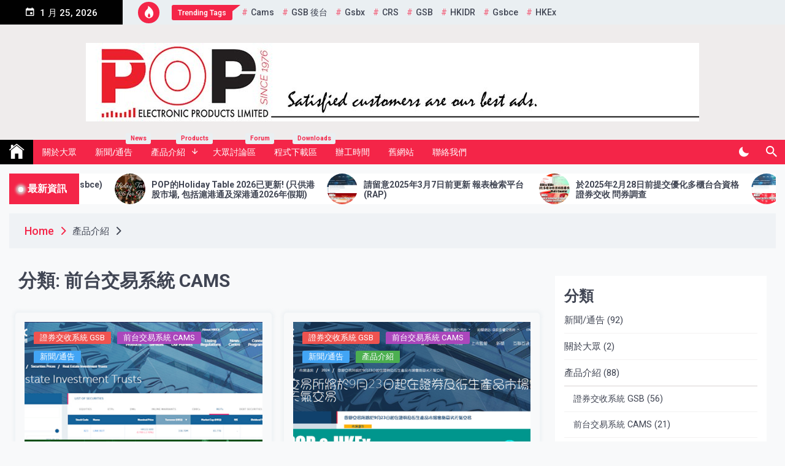

--- FILE ---
content_type: text/html; charset=UTF-8
request_url: http://www.popsoft.com.hk/blog/category/%E7%94%A2%E5%93%81%E4%BB%8B%E7%B4%B9/%E5%89%8D%E5%8F%B0%E4%BA%A4%E6%98%93%E7%B3%BB%E7%B5%B1-cams/
body_size: 11783
content:
<!DOCTYPE html>
<html lang="zh-TW">
<head>
	<meta charset="UTF-8">
	<meta name="viewport" content="width=device-width, initial-scale=1">
	<link rel="profile" href="https://gmpg.org/xfn/11">
	<title>前台交易系統 CAMS &#8211; Pop Electronic Products Limited</title>
<link rel='dns-prefetch' href='//fonts.googleapis.com' />
<link rel='dns-prefetch' href='//s.w.org' />
<link rel="alternate" type="application/rss+xml" title="訂閱《Pop Electronic Products Limited》&raquo; 資訊提供" href="http://www.popsoft.com.hk/blog/feed/" />
<link rel="alternate" type="application/rss+xml" title="訂閱《Pop Electronic Products Limited》&raquo; 留言的資訊提供" href="http://www.popsoft.com.hk/blog/comments/feed/" />
<link rel="alternate" type="application/rss+xml" title="訂閱《Pop Electronic Products Limited》&raquo; 分類〈前台交易系統 CAMS〉的資訊提供" href="http://www.popsoft.com.hk/blog/category/%e7%94%a2%e5%93%81%e4%bb%8b%e7%b4%b9/%e5%89%8d%e5%8f%b0%e4%ba%a4%e6%98%93%e7%b3%bb%e7%b5%b1-cams/feed/" />
		<script>
			window._wpemojiSettings = {"baseUrl":"https:\/\/s.w.org\/images\/core\/emoji\/12.0.0-1\/72x72\/","ext":".png","svgUrl":"https:\/\/s.w.org\/images\/core\/emoji\/12.0.0-1\/svg\/","svgExt":".svg","source":{"concatemoji":"http:\/\/www.popsoft.com.hk\/blog\/wp-includes\/js\/wp-emoji-release.min.js?ver=5.3.2"}};
			!function(e,a,t){var r,n,o,i,p=a.createElement("canvas"),s=p.getContext&&p.getContext("2d");function c(e,t){var a=String.fromCharCode;s.clearRect(0,0,p.width,p.height),s.fillText(a.apply(this,e),0,0);var r=p.toDataURL();return s.clearRect(0,0,p.width,p.height),s.fillText(a.apply(this,t),0,0),r===p.toDataURL()}function l(e){if(!s||!s.fillText)return!1;switch(s.textBaseline="top",s.font="600 32px Arial",e){case"flag":return!c([127987,65039,8205,9895,65039],[127987,65039,8203,9895,65039])&&(!c([55356,56826,55356,56819],[55356,56826,8203,55356,56819])&&!c([55356,57332,56128,56423,56128,56418,56128,56421,56128,56430,56128,56423,56128,56447],[55356,57332,8203,56128,56423,8203,56128,56418,8203,56128,56421,8203,56128,56430,8203,56128,56423,8203,56128,56447]));case"emoji":return!c([55357,56424,55356,57342,8205,55358,56605,8205,55357,56424,55356,57340],[55357,56424,55356,57342,8203,55358,56605,8203,55357,56424,55356,57340])}return!1}function d(e){var t=a.createElement("script");t.src=e,t.defer=t.type="text/javascript",a.getElementsByTagName("head")[0].appendChild(t)}for(i=Array("flag","emoji"),t.supports={everything:!0,everythingExceptFlag:!0},o=0;o<i.length;o++)t.supports[i[o]]=l(i[o]),t.supports.everything=t.supports.everything&&t.supports[i[o]],"flag"!==i[o]&&(t.supports.everythingExceptFlag=t.supports.everythingExceptFlag&&t.supports[i[o]]);t.supports.everythingExceptFlag=t.supports.everythingExceptFlag&&!t.supports.flag,t.DOMReady=!1,t.readyCallback=function(){t.DOMReady=!0},t.supports.everything||(n=function(){t.readyCallback()},a.addEventListener?(a.addEventListener("DOMContentLoaded",n,!1),e.addEventListener("load",n,!1)):(e.attachEvent("onload",n),a.attachEvent("onreadystatechange",function(){"complete"===a.readyState&&t.readyCallback()})),(r=t.source||{}).concatemoji?d(r.concatemoji):r.wpemoji&&r.twemoji&&(d(r.twemoji),d(r.wpemoji)))}(window,document,window._wpemojiSettings);
		</script>
		<style>
img.wp-smiley,
img.emoji {
	display: inline !important;
	border: none !important;
	box-shadow: none !important;
	height: 1em !important;
	width: 1em !important;
	margin: 0 .07em !important;
	vertical-align: -0.1em !important;
	background: none !important;
	padding: 0 !important;
}
</style>
	<link rel='stylesheet' id='wp-block-library-css'  href='http://www.popsoft.com.hk/blog/wp-includes/css/dist/block-library/style.min.css?ver=5.3.2' media='all' />
<link rel='stylesheet' id='page-visit-counter-pro-css'  href='http://www.popsoft.com.hk/blog/wp-content/plugins/page-visit-counter/public/css/page-visit-counter-public.css?ver=6.0.8' media='all' />
<link rel='stylesheet' id='telegram-google-fonts-css'  href='https://fonts.googleapis.com/css?family=Roboto:100,300,400,500,700' media='all' />
<link rel='stylesheet' id='telegram-style-css'  href='http://www.popsoft.com.hk/blog/wp-content/themes/telegram/style.css?ver=1.0.0' media='all' />
<link rel='stylesheet' id='slick-css'  href='http://www.popsoft.com.hk/blog/wp-content/themes/telegram/assets/resources/slick/css/slick.min.css?ver=5.3.2' media='all' />
<link rel='stylesheet' id='ionicons-css'  href='http://www.popsoft.com.hk/blog/wp-content/themes/telegram/assets/resources/ionicons/css/ionicons.min.css?ver=5.3.2' media='all' />
<link rel='stylesheet' id='magnific-css'  href='http://www.popsoft.com.hk/blog/wp-content/themes/telegram/assets/resources/magnific/css/magnific-popup.css?ver=5.3.2' media='all' />
<script src='http://www.popsoft.com.hk/blog/wp-includes/js/jquery/jquery.js?ver=1.12.4-wp'></script>
<script src='http://www.popsoft.com.hk/blog/wp-includes/js/jquery/jquery-migrate.min.js?ver=1.4.1'></script>
<script src='http://www.popsoft.com.hk/blog/wp-content/plugins/page-visit-counter/public/js/page-visit-counter-public.js?ver=6.0.8'></script>
<link rel='https://api.w.org/' href='http://www.popsoft.com.hk/blog/wp-json/' />
<link rel="EditURI" type="application/rsd+xml" title="RSD" href="http://www.popsoft.com.hk/blog/xmlrpc.php?rsd" />
<link rel="wlwmanifest" type="application/wlwmanifest+xml" href="http://www.popsoft.com.hk/blog/wp-includes/wlwmanifest.xml" /> 
<meta name="generator" content="WordPress 5.3.2" />
		<style type="text/css">
					.site-title,
			.site-description {
				position: absolute;
				clip: rect(1px, 1px, 1px, 1px);
				}
					</style>
		<link rel="icon" href="http://www.popsoft.com.hk/blog/wp-content/uploads/2021/02/cropped-P_logo_small-32x32.jpg" sizes="32x32" />
<link rel="icon" href="http://www.popsoft.com.hk/blog/wp-content/uploads/2021/02/cropped-P_logo_small-192x192.jpg" sizes="192x192" />
<link rel="apple-touch-icon-precomposed" href="http://www.popsoft.com.hk/blog/wp-content/uploads/2021/02/cropped-P_logo_small-180x180.jpg" />
<meta name="msapplication-TileImage" content="http://www.popsoft.com.hk/blog/wp-content/uploads/2021/02/cropped-P_logo_small-270x270.jpg" />
</head>

<body class="archive category category--cams category-8 wp-custom-logo hfeed right-sidebar">
		<div id="page" class="site">
	<a class="skip-link screen-reader-text" href="#skip-link-to-content">Skip to content</a>
	
	
	<div class="twp-topbar-section">
		<div class="twp-container-fluid twp-no-gap">
			<div class="twp-d-flex">
								<div class="twp-date-section">
					<span><i class="ion ion-md-calendar"></i></span>
					1 月 25, 2026				</div>
								<div class="twp-tag-section">
					            <div class="twp-top-tag twp-d-flex">
                <div class="twp-icon">
                    <span><i class="ion ion-ios-flame"></i></span>
                </div>
                                    <div class="twp-tags-title">
                        <span>Trending Tags</span>
                    </div>
                                <div class="twp-tags-list">
                                                <a href="http://www.popsoft.com.hk/blog/tag/cams/" class="tags-title">cams</a>
                                                        <a href="http://www.popsoft.com.hk/blog/tag/gsb-%e5%be%8c%e5%8f%b0/" class="tags-title">GSB 後台</a>
                                                        <a href="http://www.popsoft.com.hk/blog/tag/gsbx/" class="tags-title">gsbx</a>
                                                        <a href="http://www.popsoft.com.hk/blog/tag/crs/" class="tags-title">CRS</a>
                                                        <a href="http://www.popsoft.com.hk/blog/tag/gsb/" class="tags-title">GSB</a>
                                                        <a href="http://www.popsoft.com.hk/blog/tag/hkidr/" class="tags-title">HKIDR</a>
                                                        <a href="http://www.popsoft.com.hk/blog/tag/gsbce/" class="tags-title">gsbce</a>
                                                        <a href="http://www.popsoft.com.hk/blog/tag/hkex/" class="tags-title">HKEx</a>
                                            </div>
            </div>

            				</div>
				<div class="twp-social-menu-section">
									</div>								
			</div>
		</div>
	</div>
		<header id="masthead" class="site-header">
		<div class="site-branding  twp-header-with-image">
			<div class="twp-header-image bg-image" style="background-image:url(http://wp.popsoft.xyz/blog/wp-content/uploads/2021/02/cropped-bg_b-1.jpg)"></div>
			<div class="twp-container">
								<div class="twp-center">
					<div class="twp-logo-section">
						<a href="http://www.popsoft.com.hk/blog/" class="custom-logo-link" rel="home"><img width="1000" height="128" src="http://www.popsoft.com.hk/blog/wp-content/uploads/2021/02/cropped-PopLogo_Hdr_1000-1.jpg" class="custom-logo" alt="Pop Electronic Products Limited" srcset="http://www.popsoft.com.hk/blog/wp-content/uploads/2021/02/cropped-PopLogo_Hdr_1000-1.jpg 1000w, http://www.popsoft.com.hk/blog/wp-content/uploads/2021/02/cropped-PopLogo_Hdr_1000-1-300x38.jpg 300w, http://www.popsoft.com.hk/blog/wp-content/uploads/2021/02/cropped-PopLogo_Hdr_1000-1-768x98.jpg 768w" sizes="(max-width: 1000px) 100vw, 1000px" /></a>								<p class="site-title"><a href="http://www.popsoft.com.hk/blog/" rel="home">Pop Electronic Products Limited</a></p>
													</div>
									</div>
			</div>
		</div><!-- .site-branding -->

					<div class="sticky-nav-menu" id="sticky-nav-menu" style="height:1px;"></div>
				<div class="twp-navbar-section" id="twp-navigation-bar">
			<div class="twp-container twp-no-gap">
				<div class="twp-d-flex twp-wrapper">
					<nav id="site-navigation" class="main-navigation twp-site-navigation desktop">
						<div class="menu-%e4%b8%bb%e9%a0%81-container"><ul id="primary-menu" class="twp-nav-menu"><li class="brand-home"><a title="Home" href="http://www.popsoft.com.hk/blog"><span class='ion ion-ios-home'></span></a></li><li id="menu-item-43" class="menu-item menu-item-type-taxonomy menu-item-object-category menu-item-43"><a href="http://www.popsoft.com.hk/blog/category/%e9%97%9c%e6%96%bc%e5%a4%a7%e7%9c%be/">關於大眾</a></li>
<li id="menu-item-38" class="menu-item menu-item-type-taxonomy menu-item-object-category menu-item-38"><a href="http://www.popsoft.com.hk/blog/category/%e6%96%b0%e8%81%9e-%e9%80%9a%e5%91%8a/">新聞/通告<span class="menu-description">News</span></a></li>
<li id="menu-item-39" class="menu-item menu-item-type-taxonomy menu-item-object-category current-category-ancestor current-menu-ancestor current-menu-parent current-category-parent menu-item-has-children menu-item-39"><a href="http://www.popsoft.com.hk/blog/category/%e7%94%a2%e5%93%81%e4%bb%8b%e7%b4%b9/">產品介紹<span class="menu-description">Products</span></a>
<ul class="sub-menu">
	<li id="menu-item-40" class="menu-item menu-item-type-taxonomy menu-item-object-category current-menu-item menu-item-40"><a href="http://www.popsoft.com.hk/blog/category/%e7%94%a2%e5%93%81%e4%bb%8b%e7%b4%b9/%e5%89%8d%e5%8f%b0%e4%ba%a4%e6%98%93%e7%b3%bb%e7%b5%b1-cams/" aria-current="page">前台交易系統 CAMS</a></li>
	<li id="menu-item-41" class="menu-item menu-item-type-taxonomy menu-item-object-category menu-item-41"><a href="http://www.popsoft.com.hk/blog/category/%e7%94%a2%e5%93%81%e4%bb%8b%e7%b4%b9/%e8%ad%89%e5%88%b8%e4%ba%a4%e6%94%b6%e7%b3%bb%e7%b5%b1-gsb/">證券交收系統 GSB</a></li>
	<li id="menu-item-109" class="menu-item menu-item-type-taxonomy menu-item-object-category menu-item-109"><a href="http://www.popsoft.com.hk/blog/category/%e7%94%a2%e5%93%81%e4%bb%8b%e7%b4%b9/crs/">CRS</a></li>
	<li id="menu-item-143" class="menu-item menu-item-type-taxonomy menu-item-object-category menu-item-143"><a href="http://www.popsoft.com.hk/blog/category/%e7%94%a2%e5%93%81%e4%bb%8b%e7%b4%b9/fatca/">FATCA</a></li>
	<li id="menu-item-108" class="menu-item menu-item-type-taxonomy menu-item-object-category menu-item-108"><a href="http://www.popsoft.com.hk/blog/category/%e7%94%a2%e5%93%81%e4%bb%8b%e7%b4%b9/%e4%ba%ba%e4%ba%8b%e7%ae%a1%e7%90%86%e7%b3%bb%e7%b5%b1/">人事管理系統</a></li>
	<li id="menu-item-330" class="menu-item menu-item-type-taxonomy menu-item-object-category menu-item-330"><a href="http://www.popsoft.com.hk/blog/category/%e7%94%a2%e5%93%81%e4%bb%8b%e7%b4%b9/%e5%85%b6%e4%bb%96/">其他</a></li>
</ul>
</li>
<li id="menu-item-58" class="menu-item menu-item-type-post_type menu-item-object-page menu-item-58"><a target="_blank" rel="noopener noreferrer" href="http://forum.infocenter.com.hk/phpbb3/#new_tab">大眾討論區<span class="menu-description">Forum</span></a></li>
<li id="menu-item-107" class="menu-item menu-item-type-taxonomy menu-item-object-category menu-item-107"><a href="http://www.popsoft.com.hk/blog/category/%e7%a8%8b%e5%bc%8f%e4%b8%8b%e8%bc%89%e5%8d%80/">程式下載區<span class="menu-description">Downloads</span></a></li>
<li id="menu-item-62" class="menu-item menu-item-type-post_type menu-item-object-page menu-item-62"><a target="_blank" rel="httpscalendargooglecomcalendarembedsrca8dtfp9l7efqot6lj5rtbnurdggroupcalendargooglecomctzAsiaHong_Kong" href="https://calendar.google.com/calendar/embed?src=a8dtfp9l7efqot6lj5rtbnurdg%40group.calendar.google.com&#038;ctz=Asia/Hong_Kong#new_tab">辦工時間</a></li>
<li id="menu-item-582" class="menu-item menu-item-type-post_type menu-item-object-page menu-item-582"><a target="_blank" rel="noopener noreferrer" href="http://old.popsoft.com.hk#new_tab">舊網站</a></li>
<li id="menu-item-19" class="menu-item menu-item-type-post_type menu-item-object-page menu-item-19"><a href="http://www.popsoft.com.hk/blog/%e8%81%af%e7%b5%a1%e6%88%91%e5%80%91/">聯絡我們</a></li>
</ul></div>						<div class="twp-menu-icon-section">
							<button id="nav-menu-icon">
								<span class="twp-menu-icon-with-box">
									<span class="twp-line twp-line-1"></span>
									<span class="twp-line twp-line-2"></span>
									<span class="twp-line twp-line-3"></span>
								</span>
							</button>
						</div>
						
					</nav><!-- #site-navigation -->
					<div class="twp-site-feature">
						<div class="twp-dark-mode">
							<button id="color-mode">
								<i class="ion ion-md-moon"></i>
								<span class="twp-tooltip dark-mode-caption">Dark Mode </span>
								<span class="twp-tooltip light-mode-caption">Light Mode </span>
							</button>
						</div>
						<div class="twp-search-section">
							<a href="javascript:void(0)" class="skip-link-search-start"></a>
							<button id="search">
								<i class="ion ion-md-search"></i>
								<span class="twp-tooltip"> Search </span>
							</button>
						</div>
												
											</div>
				</div>
			</div>

			<div class="twp-nav-search-content" id="search-content">
				<div class="twp-wrapper twp-d-flex">
					<a href="javascript:void(0)" class="skip-link-search-start-1"></a>
					<a href="javascript:void(0)" class="skip-link-search-start-2"></a>
					<form role="search" method="get" class="search-form" action="http://www.popsoft.com.hk/blog/">
				<label>
					<span class="screen-reader-text">搜尋關鍵字:</span>
					<input type="search" class="search-field" placeholder="搜尋..." value="" name="s" />
				</label>
				<input type="submit" class="search-submit" value="搜尋" />
			</form>					<div class="twp-close">
						<button id="search-close"><i class="ion ion-md-close"></i></button>
					</div>
				</div>
			</div>
			<a href="javascript:void(0)" class="skip-link-search-end"></a>

		</div>
	</header><!-- #masthead -->

	<!-- breaking news section -->
			<div class="twp-breaking-news-section"> 
			<div class="twp-container">
				<div class="twp-wrapper clearfix">
					<div class="twp-title-section">
						<h2 class="twp-section-title">最新資訊</h2>
					</div>
										<div class="twp-breaking-news-slider" data-slick='{"rtl": false}'>
																							<div class="twp-breaking-post">
										 
										<div class="twp-image-section bg-image" style="background-image:url('http://www.popsoft.com.hk/blog/wp-content/uploads/2025/12/20251204_holiday2026-150x150.jpg')">
											<a href="http://www.popsoft.com.hk/blog/pop%e7%9a%84holiday-table-2026%e5%b7%b2%e6%9b%b4%e6%96%b0/"></a>
										</div>  
										<div class="twp-desc">
											<h3 class="twp-post-title twp-post-title-xs"><a href="http://www.popsoft.com.hk/blog/pop%e7%9a%84holiday-table-2026%e5%b7%b2%e6%9b%b4%e6%96%b0/">POP的Holiday Table 2026已更新! (只供港股市場, 包括滬港通及深港通2026年假期)</a></h3>
										</div>
									</div>
																	<div class="twp-breaking-post">
										 
										<div class="twp-image-section bg-image" style="background-image:url('http://www.popsoft.com.hk/blog/wp-content/uploads/2025/01/20250122_RAP_CCASS-150x150.jpg')">
											<a href="http://www.popsoft.com.hk/blog/%e8%ab%8b%e7%95%99%e6%84%8f2025%e5%b9%b43%e6%9c%887%e6%97%a5%e5%89%8d%e6%9b%b4%e6%96%b0-%e5%a0%b1%e8%a1%a8%e6%aa%a2%e7%b4%a2%e5%b9%b3%e5%8f%b0-rap/"></a>
										</div>  
										<div class="twp-desc">
											<h3 class="twp-post-title twp-post-title-xs"><a href="http://www.popsoft.com.hk/blog/%e8%ab%8b%e7%95%99%e6%84%8f2025%e5%b9%b43%e6%9c%887%e6%97%a5%e5%89%8d%e6%9b%b4%e6%96%b0-%e5%a0%b1%e8%a1%a8%e6%aa%a2%e7%b4%a2%e5%b9%b3%e5%8f%b0-rap/">請留意2025年3月7日前更新 報表檢索平台 (RAP)</a></h3>
										</div>
									</div>
																	<div class="twp-breaking-post">
										 
										<div class="twp-image-section bg-image" style="background-image:url('http://www.popsoft.com.hk/blog/wp-content/uploads/2025/01/20250117_STMC_gsbx-150x150.jpg')">
											<a href="http://www.popsoft.com.hk/blog/%e6%96%bc2025%e5%b9%b42%e6%9c%8828%e6%97%a5%e5%89%8d%e6%8f%90%e4%ba%a4%e5%84%aa%e5%8c%96%e5%a4%9a%e6%ab%83%e5%8f%b0%e5%90%88%e8%b3%87%e6%a0%bc%e8%ad%89%e5%88%b8%e4%ba%a4%e6%94%b6-%e5%95%8f%e5%88%b8/"></a>
										</div>  
										<div class="twp-desc">
											<h3 class="twp-post-title twp-post-title-xs"><a href="http://www.popsoft.com.hk/blog/%e6%96%bc2025%e5%b9%b42%e6%9c%8828%e6%97%a5%e5%89%8d%e6%8f%90%e4%ba%a4%e5%84%aa%e5%8c%96%e5%a4%9a%e6%ab%83%e5%8f%b0%e5%90%88%e8%b3%87%e6%a0%bc%e8%ad%89%e5%88%b8%e4%ba%a4%e6%94%b6-%e5%95%8f%e5%88%b8/">於2025年2月28日前提交優化多櫃台合資格證券交收 問券調查</a></h3>
										</div>
									</div>
																	<div class="twp-breaking-post">
										 
										<div class="twp-image-section bg-image" style="background-image:url('http://www.popsoft.com.hk/blog/wp-content/uploads/2024/12/20241219_RAPUpgrade-2-150x150.jpg')">
											<a href="http://www.popsoft.com.hk/blog/hkex-upgrade-of-report-access-platform-rap/"></a>
										</div>  
										<div class="twp-desc">
											<h3 class="twp-post-title twp-post-title-xs"><a href="http://www.popsoft.com.hk/blog/hkex-upgrade-of-report-access-platform-rap/">於2024年12月31日前提交 報表檢索平台 (RAP)更新的調查報告</a></h3>
										</div>
									</div>
																	<div class="twp-breaking-post">
										 
										<div class="twp-image-section bg-image" style="background-image:url('http://www.popsoft.com.hk/blog/wp-content/uploads/2024/12/20241221_REIT-150x150.jpg')">
											<a href="http://www.popsoft.com.hk/blog/%e7%94%b1-2024-%ef%a6%8e-12-%e6%9c%88-21-%e6%97%a5%e8%b5%b7%e5%85%8d%e9%99%a4%e6%88%bf%e5%9c%b0%e7%94%a2%e6%8a%95%e8%b3%87%e4%bf%a1%e8%a8%97%e5%9f%ba%e9%87%91%e4%ba%a4%e6%98%93%e5%8d%b0%e8%8a%b1/"></a>
										</div>  
										<div class="twp-desc">
											<h3 class="twp-post-title twp-post-title-xs"><a href="http://www.popsoft.com.hk/blog/%e7%94%b1-2024-%ef%a6%8e-12-%e6%9c%88-21-%e6%97%a5%e8%b5%b7%e5%85%8d%e9%99%a4%e6%88%bf%e5%9c%b0%e7%94%a2%e6%8a%95%e8%b3%87%e4%bf%a1%e8%a8%97%e5%9f%ba%e9%87%91%e4%ba%a4%e6%98%93%e5%8d%b0%e8%8a%b1/">由 2024 年 12 月 21 日起免除房地產投資信託基金REIT交易印花稅</a></h3>
										</div>
									</div>
																	<div class="twp-breaking-post">
										 
										<div class="twp-image-section bg-image" style="background-image:url('http://www.popsoft.com.hk/blog/wp-content/uploads/2024/09/20240906_Typhoon8-150x150.jpg')">
											<a href="http://www.popsoft.com.hk/blog/%e5%a6%822024%e5%b9%b409%e6%9c%8806%e6%97%a5%e5%9b%a08%e8%99%9f%e9%a2%b1%e9%a2%a8%e7%9a%84%e9%97%9c%e4%bf%82%ef%bc%8c%e7%95%b6%e5%a4%a9%e4%b8%8d%e6%98%af%e4%ba%a4%e6%94%b6%e6%97%a5%e6%99%82%ef%bc%8c/"></a>
										</div>  
										<div class="twp-desc">
											<h3 class="twp-post-title twp-post-title-xs"><a href="http://www.popsoft.com.hk/blog/%e5%a6%822024%e5%b9%b409%e6%9c%8806%e6%97%a5%e5%9b%a08%e8%99%9f%e9%a2%b1%e9%a2%a8%e7%9a%84%e9%97%9c%e4%bf%82%ef%bc%8c%e7%95%b6%e5%a4%a9%e4%b8%8d%e6%98%af%e4%ba%a4%e6%94%b6%e6%97%a5%e6%99%82%ef%bc%8c/">2024年09月06日因8號颱風的關係，當天不是交收日，請更新 [交收日期]</a></h3>
										</div>
									</div>
																	<div class="twp-breaking-post">
										 
										<div class="twp-image-section bg-image" style="background-image:url('http://www.popsoft.com.hk/blog/wp-content/uploads/2024/06/20240618_Typhoon8-1-150x150.jpg')">
											<a href="http://www.popsoft.com.hk/blog/%e9%a6%99%e6%b8%af%e4%ba%a4%e6%98%93%e6%89%809%e6%9c%8823%e6%97%a5%e8%b5%b7%e5%af%a6%e6%96%bd%e3%80%8c%e6%89%93%e9%a2%a8%e4%b8%8d%e5%81%9c%e5%b8%82%e3%80%8d%e5%ae%89%e6%8e%92/"></a>
										</div>  
										<div class="twp-desc">
											<h3 class="twp-post-title twp-post-title-xs"><a href="http://www.popsoft.com.hk/blog/%e9%a6%99%e6%b8%af%e4%ba%a4%e6%98%93%e6%89%809%e6%9c%8823%e6%97%a5%e8%b5%b7%e5%af%a6%e6%96%bd%e3%80%8c%e6%89%93%e9%a2%a8%e4%b8%8d%e5%81%9c%e5%b8%82%e3%80%8d%e5%ae%89%e6%8e%92/">香港交易所9月23日起實施「打風不停市」安排</a></h3>
										</div>
									</div>
																	<div class="twp-breaking-post">
										 
										<div class="twp-image-section bg-image" style="background-image:url('http://www.popsoft.com.hk/blog/wp-content/uploads/2024/03/20240304_smp-150x150.jpg')">
											<a href="http://www.popsoft.com.hk/blog/hkex-%e8%87%aa%e8%a1%8c%e6%88%90%e4%ba%a4%e9%98%b2%e7%af%84-smp-pop%e5%b7%b2%e5%ae%8c%e6%88%90%e7%ab%af%e5%b0%8d%e7%ab%af%e6%b8%ac%e8%a9%a6/"></a>
										</div>  
										<div class="twp-desc">
											<h3 class="twp-post-title twp-post-title-xs"><a href="http://www.popsoft.com.hk/blog/hkex-%e8%87%aa%e8%a1%8c%e6%88%90%e4%ba%a4%e9%98%b2%e7%af%84-smp-pop%e5%b7%b2%e5%ae%8c%e6%88%90%e7%ab%af%e5%b0%8d%e7%ab%af%e6%b8%ac%e8%a9%a6/">HKEx 自行成交防範 (SMP) POP已完成端對端測試</a></h3>
										</div>
									</div>
																	<div class="twp-breaking-post">
										 
										<div class="twp-image-section bg-image" style="background-image:url('http://www.popsoft.com.hk/blog/wp-content/uploads/2024/02/icon-150x150.png')">
											<a href="http://www.popsoft.com.hk/blog/gsbce-for-sfc-report-sb-user/"></a>
										</div>  
										<div class="twp-desc">
											<h3 class="twp-post-title twp-post-title-xs"><a href="http://www.popsoft.com.hk/blog/gsbce-for-sfc-report-sb-user/">Gsbce for SFC report (SB user)</a></h3>
										</div>
									</div>
																	<div class="twp-breaking-post">
										 
										<div class="twp-image-section bg-image" style="background-image:url('http://www.popsoft.com.hk/blog/wp-content/uploads/2024/02/29-main-150x150.png')">
											<a href="http://www.popsoft.com.hk/blog/29-client-history-report-for-sfc/"></a>
										</div>  
										<div class="twp-desc">
											<h3 class="twp-post-title twp-post-title-xs"><a href="http://www.popsoft.com.hk/blog/29-client-history-report-for-sfc/">29 Client History Report for SFC  (Gsbce)</a></h3>
										</div>
									</div>
																				</div>
				</div>
			</div>
		</div><!--  twp-breaking-news-section-->
	
		
	<div class="twp-body-overlay" id="body-overlay"></div>
	<div class="twp-scroll-top" id="scroll-top"><i class="ion ion-ios-arrow-round-up"></i></div>


	
	<div class="twp-mobile-menu-section" id="mobile-menu">

		<a href="javascript:void(0)" class="skip-link-menu-start"></a>
		<div class="twp-close"><button  id="mobile-menu-close"><i class="ion ion-md-close"></i></button></div>
		<div class="menu-caontainer-mobile"></div>
		<a href="javascript:void(0)" class="skip-link-menu-end"></a>
	</div>
	
	<a href="javascript:void(0)" class="skip-link-menu-end"></a>

	
	<!-- breadcrums -->
	

        <div class="twp-breadcrumbs">
            <div class="twp-container">
                <div aria-label="Breadcrumbs" class="breadcrumb-trail breadcrumbs" itemprop="breadcrumb"><ul class="trail-items" itemscope itemtype="http://schema.org/BreadcrumbList"><meta name="numberOfItems" content="3" /><meta name="itemListOrder" content="Ascending" /><li itemprop="itemListElement" itemscope itemtype="http://schema.org/ListItem" class="trail-item trail-begin"><a href="http://www.popsoft.com.hk/blog/" rel="home" itemprop="item"><span itemprop="name">Home</span></a><meta itemprop="position" content="1" /></li><li itemprop="itemListElement" itemscope itemtype="http://schema.org/ListItem" class="trail-item"><a href="http://www.popsoft.com.hk/blog/category/%e7%94%a2%e5%93%81%e4%bb%8b%e7%b4%b9/" itemprop="item"><span itemprop="name">產品介紹</span></a><meta itemprop="position" content="2" /></li><li itemprop="itemListElement" itemscope itemtype="http://schema.org/ListItem" class="trail-item trail-end"><meta itemprop="position" content="3" /></li></ul></div>            </div>
        </div>


    	
	<div id="skip-link-to-content">	<div class="site-content">
		<main id="primary" class="site-main">
	
				
				<header class="page-header">
					<h1 class="page-title">分類: 前台交易系統 CAMS</h1>				</header><!-- .page-header -->
				
				<div class="twp-archive-layout-1 twp-archive-post-list">
					<article id="post-1409" class="twp-archive-post post-1409 post type-post status-publish format-standard has-post-thumbnail hentry category--gsb category--cams category-2 tag-cams tag-gsbx tag-gsb">
	<div class="twp-image-section twp-image-with-content twp-image-hover-effect twp-image-zoom-in-effect">
	<a href="http://www.popsoft.com.hk/blog/%e7%94%b1-2024-%ef%a6%8e-12-%e6%9c%88-21-%e6%97%a5%e8%b5%b7%e5%85%8d%e9%99%a4%e6%88%bf%e5%9c%b0%e7%94%a2%e6%8a%95%e8%b3%87%e4%bf%a1%e8%a8%97%e5%9f%ba%e9%87%91%e4%ba%a4%e6%98%93%e5%8d%b0%e8%8a%b1/"></a>
				<div class="twp-image bg-image" style="background-image:url('http://www.popsoft.com.hk/blog/wp-content/uploads/2024/12/20241221_REIT.jpg')">
		</div>
		
		<div class="twp-post-format-wrapper twp-d-flex">
			<div class="twp-post-format twp-post-format-with-bg">
							</div>
					</div>
		<div class="twp-category twp-category-with-bg">
			 <ul class="post-categories">
	<li><a href="http://www.popsoft.com.hk/blog/category/%e7%94%a2%e5%93%81%e4%bb%8b%e7%b4%b9/%e8%ad%89%e5%88%b8%e4%ba%a4%e6%94%b6%e7%b3%bb%e7%b5%b1-gsb/" rel="category tag">證券交收系統 GSB</a></li>
	<li><a href="http://www.popsoft.com.hk/blog/category/%e7%94%a2%e5%93%81%e4%bb%8b%e7%b4%b9/%e5%89%8d%e5%8f%b0%e4%ba%a4%e6%98%93%e7%b3%bb%e7%b5%b1-cams/" rel="category tag">前台交易系統 CAMS</a></li>
	<li><a href="http://www.popsoft.com.hk/blog/category/%e6%96%b0%e8%81%9e-%e9%80%9a%e5%91%8a/" rel="category tag">新聞/通告</a></li></ul>		</div>
	</div>
	<div class="twp-content-wrapper">
		<header class="entry-header">
			<div class="twp-meta-tag entry-meta twp-d-flex">
				<div class="entry-meta-item entry-meta-date"><div class="entry-meta-wrapper"><span class="entry-meta-icon twp-icon"><i class="ion ion-md-calendar"></i></span><span class="posted-on twp-caption">On <a href="http://www.popsoft.com.hk/blog/2024/12/16/" rel="bookmark"><time class="entry-date published" datetime="2024-12-16T14:00:00+08:00">12 月 16, 2024</time><time class="updated" datetime="2024-12-27T14:58:20+08:00">12 月 27, 2024</time></a></span></div></div><div class="entry-meta-item entry-meta-author"><div class="entry-meta-wrapper"><span class="entry-meta-icon author-icon"> </span><span class="byline"> <span class="author vcard"><a class="url fn n" href="http://www.popsoft.com.hk/blog/author/francisfu/"><span class="twp-icon"><i class="ion ion-md-person"></i></span><span class="twp-caption">Support (FF)</span></a></span></span></div></div>			</div><!-- .entry-meta -->
			<h2 class="entry-title"><a href="http://www.popsoft.com.hk/blog/%e7%94%b1-2024-%ef%a6%8e-12-%e6%9c%88-21-%e6%97%a5%e8%b5%b7%e5%85%8d%e9%99%a4%e6%88%bf%e5%9c%b0%e7%94%a2%e6%8a%95%e8%b3%87%e4%bf%a1%e8%a8%97%e5%9f%ba%e9%87%91%e4%ba%a4%e6%98%93%e5%8d%b0%e8%8a%b1/" rel="bookmark">由 2024 年 12 月 21 日起免除房地產投資信託基金REIT交易印花稅</a></h2>				<div class="entry-meta d-none">
									</div><!-- .entry-meta -->
					</header><!-- .entry-header -->
		<div class="entry-content">
						<p>政府於 2024 年 12 月 21 日免除就房地產投資信託基金REIT的股份或單位的交易及轉讓書而 [&hellip;]</p>
			<div class="twp-btn-section">
				<div class="twp-read-more">
					<a href="http://www.popsoft.com.hk/blog/%e7%94%b1-2024-%ef%a6%8e-12-%e6%9c%88-21-%e6%97%a5%e8%b5%b7%e5%85%8d%e9%99%a4%e6%88%bf%e5%9c%b0%e7%94%a2%e6%8a%95%e8%b3%87%e4%bf%a1%e8%a8%97%e5%9f%ba%e9%87%91%e4%ba%a4%e6%98%93%e5%8d%b0%e8%8a%b1/" class="twp-read-more-btn">Read More</a>
				</div>
				<div class="twp-social-share-section twp-social-share-with-hover-effect twp-icon-left-align">
									</div>
			</div>
		</div><!-- .entry-content -->
	</div>
</article><!-- #post-1409 -->
<article id="post-1366" class="twp-archive-post post-1366 post type-post status-publish format-standard has-post-thumbnail hentry category--gsb category--cams category-2 category-6 tag-cams tag-gsb tag-109">
	<div class="twp-image-section twp-image-with-content twp-image-hover-effect twp-image-zoom-in-effect">
	<a href="http://www.popsoft.com.hk/blog/%e9%a6%99%e6%b8%af%e4%ba%a4%e6%98%93%e6%89%809%e6%9c%8823%e6%97%a5%e8%b5%b7%e5%af%a6%e6%96%bd%e3%80%8c%e6%89%93%e9%a2%a8%e4%b8%8d%e5%81%9c%e5%b8%82%e3%80%8d%e5%ae%89%e6%8e%92/"></a>
				<div class="twp-image bg-image" style="background-image:url('http://www.popsoft.com.hk/blog/wp-content/uploads/2024/06/20240618_Typhoon8-1.jpg')">
		</div>
		
		<div class="twp-post-format-wrapper twp-d-flex">
			<div class="twp-post-format twp-post-format-with-bg">
							</div>
					</div>
		<div class="twp-category twp-category-with-bg">
			 <ul class="post-categories">
	<li><a href="http://www.popsoft.com.hk/blog/category/%e7%94%a2%e5%93%81%e4%bb%8b%e7%b4%b9/%e8%ad%89%e5%88%b8%e4%ba%a4%e6%94%b6%e7%b3%bb%e7%b5%b1-gsb/" rel="category tag">證券交收系統 GSB</a></li>
	<li><a href="http://www.popsoft.com.hk/blog/category/%e7%94%a2%e5%93%81%e4%bb%8b%e7%b4%b9/%e5%89%8d%e5%8f%b0%e4%ba%a4%e6%98%93%e7%b3%bb%e7%b5%b1-cams/" rel="category tag">前台交易系統 CAMS</a></li>
	<li><a href="http://www.popsoft.com.hk/blog/category/%e6%96%b0%e8%81%9e-%e9%80%9a%e5%91%8a/" rel="category tag">新聞/通告</a></li>
	<li><a href="http://www.popsoft.com.hk/blog/category/%e7%94%a2%e5%93%81%e4%bb%8b%e7%b4%b9/" rel="category tag">產品介紹</a></li></ul>		</div>
	</div>
	<div class="twp-content-wrapper">
		<header class="entry-header">
			<div class="twp-meta-tag entry-meta twp-d-flex">
				<div class="entry-meta-item entry-meta-date"><div class="entry-meta-wrapper"><span class="entry-meta-icon twp-icon"><i class="ion ion-md-calendar"></i></span><span class="posted-on twp-caption">On <a href="http://www.popsoft.com.hk/blog/2024/06/18/" rel="bookmark"><time class="entry-date published" datetime="2024-06-18T16:30:00+08:00">6 月 18, 2024</time><time class="updated" datetime="2025-06-11T16:23:37+08:00">6 月 11, 2025</time></a></span></div></div><div class="entry-meta-item entry-meta-author"><div class="entry-meta-wrapper"><span class="entry-meta-icon author-icon"> </span><span class="byline"> <span class="author vcard"><a class="url fn n" href="http://www.popsoft.com.hk/blog/author/popsupport/"><span class="twp-icon"><i class="ion ion-md-person"></i></span><span class="twp-caption">popsupport</span></a></span></span></div></div>			</div><!-- .entry-meta -->
			<h2 class="entry-title"><a href="http://www.popsoft.com.hk/blog/%e9%a6%99%e6%b8%af%e4%ba%a4%e6%98%93%e6%89%809%e6%9c%8823%e6%97%a5%e8%b5%b7%e5%af%a6%e6%96%bd%e3%80%8c%e6%89%93%e9%a2%a8%e4%b8%8d%e5%81%9c%e5%b8%82%e3%80%8d%e5%ae%89%e6%8e%92/" rel="bookmark">香港交易所9月23日起實施「打風不停市」安排</a></h2>				<div class="entry-meta d-none">
									</div><!-- .entry-meta -->
					</header><!-- .entry-header -->
		<div class="entry-content">
						<p>因應港交所由 9月23日起實施「打風不停市」安排 (詳情)，POP為客戶提供相對的服務和解決方案。  [&hellip;]</p>
			<div class="twp-btn-section">
				<div class="twp-read-more">
					<a href="http://www.popsoft.com.hk/blog/%e9%a6%99%e6%b8%af%e4%ba%a4%e6%98%93%e6%89%809%e6%9c%8823%e6%97%a5%e8%b5%b7%e5%af%a6%e6%96%bd%e3%80%8c%e6%89%93%e9%a2%a8%e4%b8%8d%e5%81%9c%e5%b8%82%e3%80%8d%e5%ae%89%e6%8e%92/" class="twp-read-more-btn">Read More</a>
				</div>
				<div class="twp-social-share-section twp-social-share-with-hover-effect twp-icon-left-align">
									</div>
			</div>
		</div><!-- .entry-content -->
	</div>
</article><!-- #post-1366 -->
<article id="post-1352" class="twp-archive-post post-1352 post type-post status-publish format-standard has-post-thumbnail hentry category--gsb category--cams category-2 tag-cams tag-gsb- tag-smp">
	<div class="twp-image-section twp-image-with-content twp-image-hover-effect twp-image-zoom-in-effect">
	<a href="http://www.popsoft.com.hk/blog/hkex-%e8%87%aa%e8%a1%8c%e6%88%90%e4%ba%a4%e9%98%b2%e7%af%84-smp-pop%e5%b7%b2%e5%ae%8c%e6%88%90%e7%ab%af%e5%b0%8d%e7%ab%af%e6%b8%ac%e8%a9%a6/"></a>
				<div class="twp-image bg-image" style="background-image:url('http://www.popsoft.com.hk/blog/wp-content/uploads/2024/03/20240304_smp.jpg')">
		</div>
		
		<div class="twp-post-format-wrapper twp-d-flex">
			<div class="twp-post-format twp-post-format-with-bg">
							</div>
					</div>
		<div class="twp-category twp-category-with-bg">
			 <ul class="post-categories">
	<li><a href="http://www.popsoft.com.hk/blog/category/%e7%94%a2%e5%93%81%e4%bb%8b%e7%b4%b9/%e8%ad%89%e5%88%b8%e4%ba%a4%e6%94%b6%e7%b3%bb%e7%b5%b1-gsb/" rel="category tag">證券交收系統 GSB</a></li>
	<li><a href="http://www.popsoft.com.hk/blog/category/%e7%94%a2%e5%93%81%e4%bb%8b%e7%b4%b9/%e5%89%8d%e5%8f%b0%e4%ba%a4%e6%98%93%e7%b3%bb%e7%b5%b1-cams/" rel="category tag">前台交易系統 CAMS</a></li>
	<li><a href="http://www.popsoft.com.hk/blog/category/%e6%96%b0%e8%81%9e-%e9%80%9a%e5%91%8a/" rel="category tag">新聞/通告</a></li></ul>		</div>
	</div>
	<div class="twp-content-wrapper">
		<header class="entry-header">
			<div class="twp-meta-tag entry-meta twp-d-flex">
				<div class="entry-meta-item entry-meta-date"><div class="entry-meta-wrapper"><span class="entry-meta-icon twp-icon"><i class="ion ion-md-calendar"></i></span><span class="posted-on twp-caption">On <a href="http://www.popsoft.com.hk/blog/2024/03/04/" rel="bookmark"><time class="entry-date published" datetime="2024-03-04T12:00:29+08:00">3 月 4, 2024</time><time class="updated" datetime="2024-03-04T15:16:37+08:00">3 月 4, 2024</time></a></span></div></div><div class="entry-meta-item entry-meta-author"><div class="entry-meta-wrapper"><span class="entry-meta-icon author-icon"> </span><span class="byline"> <span class="author vcard"><a class="url fn n" href="http://www.popsoft.com.hk/blog/author/francisfu/"><span class="twp-icon"><i class="ion ion-md-person"></i></span><span class="twp-caption">Support (FF)</span></a></span></span></div></div>			</div><!-- .entry-meta -->
			<h2 class="entry-title"><a href="http://www.popsoft.com.hk/blog/hkex-%e8%87%aa%e8%a1%8c%e6%88%90%e4%ba%a4%e9%98%b2%e7%af%84-smp-pop%e5%b7%b2%e5%ae%8c%e6%88%90%e7%ab%af%e5%b0%8d%e7%ab%af%e6%b8%ac%e8%a9%a6/" rel="bookmark">HKEx 自行成交防範 (SMP) POP已完成端對端測試</a></h2>				<div class="entry-meta d-none">
									</div><!-- .entry-meta -->
					</header><!-- .entry-header -->
		<div class="entry-content">
						<p>交易所參與者 請留意，交易所計劃 （ HKEx ） 於香港證券市場推出一項新的自行成交防範（SMP） [&hellip;]</p>
			<div class="twp-btn-section">
				<div class="twp-read-more">
					<a href="http://www.popsoft.com.hk/blog/hkex-%e8%87%aa%e8%a1%8c%e6%88%90%e4%ba%a4%e9%98%b2%e7%af%84-smp-pop%e5%b7%b2%e5%ae%8c%e6%88%90%e7%ab%af%e5%b0%8d%e7%ab%af%e6%b8%ac%e8%a9%a6/" class="twp-read-more-btn">Read More</a>
				</div>
				<div class="twp-social-share-section twp-social-share-with-hover-effect twp-icon-left-align">
									</div>
			</div>
		</div><!-- .entry-content -->
	</div>
</article><!-- #post-1352 -->
<article id="post-599" class="twp-archive-post post-599 post type-post status-publish format-standard has-post-thumbnail hentry category--gsb category-2 category--cams tag-statement tag-mobile tag-74 tag-73 tag-app tag-popapps tag-cams">
	<div class="twp-image-section twp-image-with-content twp-image-hover-effect twp-image-zoom-in-effect">
	<a href="http://www.popsoft.com.hk/blog/%e4%b8%80%e5%80%8b%e6%89%8b%e6%a9%9fapp%ef%bc%8c%e8%90%bdtrade%ef%bc%8c%e7%9d%87statement%e5%86%87%e9%9b%a3%e5%ba%a6/"></a>
				<div class="twp-image bg-image" style="background-image:url('http://www.popsoft.com.hk/blog/wp-content/uploads/2021/04/PopApps01-768x820.jpg')">
		</div>
		
		<div class="twp-post-format-wrapper twp-d-flex">
			<div class="twp-post-format twp-post-format-with-bg">
							</div>
					</div>
		<div class="twp-category twp-category-with-bg">
			 <ul class="post-categories">
	<li><a href="http://www.popsoft.com.hk/blog/category/%e7%94%a2%e5%93%81%e4%bb%8b%e7%b4%b9/%e8%ad%89%e5%88%b8%e4%ba%a4%e6%94%b6%e7%b3%bb%e7%b5%b1-gsb/" rel="category tag">證券交收系統 GSB</a></li>
	<li><a href="http://www.popsoft.com.hk/blog/category/%e6%96%b0%e8%81%9e-%e9%80%9a%e5%91%8a/" rel="category tag">新聞/通告</a></li>
	<li><a href="http://www.popsoft.com.hk/blog/category/%e7%94%a2%e5%93%81%e4%bb%8b%e7%b4%b9/%e5%89%8d%e5%8f%b0%e4%ba%a4%e6%98%93%e7%b3%bb%e7%b5%b1-cams/" rel="category tag">前台交易系統 CAMS</a></li></ul>		</div>
	</div>
	<div class="twp-content-wrapper">
		<header class="entry-header">
			<div class="twp-meta-tag entry-meta twp-d-flex">
				<div class="entry-meta-item entry-meta-date"><div class="entry-meta-wrapper"><span class="entry-meta-icon twp-icon"><i class="ion ion-md-calendar"></i></span><span class="posted-on twp-caption">On <a href="http://www.popsoft.com.hk/blog/2023/11/01/" rel="bookmark"><time class="entry-date published" datetime="2023-11-01T13:33:00+08:00">11 月 1, 2023</time><time class="updated" datetime="2023-12-08T18:19:47+08:00">12 月 8, 2023</time></a></span></div></div><div class="entry-meta-item entry-meta-author"><div class="entry-meta-wrapper"><span class="entry-meta-icon author-icon"> </span><span class="byline"> <span class="author vcard"><a class="url fn n" href="http://www.popsoft.com.hk/blog/author/francisfu/"><span class="twp-icon"><i class="ion ion-md-person"></i></span><span class="twp-caption">Support (FF)</span></a></span></span></div></div>			</div><!-- .entry-meta -->
			<h2 class="entry-title"><a href="http://www.popsoft.com.hk/blog/%e4%b8%80%e5%80%8b%e6%89%8b%e6%a9%9fapp%ef%bc%8c%e8%90%bdtrade%ef%bc%8c%e7%9d%87statement%e5%86%87%e9%9b%a3%e5%ba%a6/" rel="bookmark">一個手機App，落Trade，睇Statement冇難度!</a></h2>				<div class="entry-meta d-none">
									</div><!-- .entry-meta -->
					</header><!-- .entry-header -->
		<div class="entry-content">
						<p>多謝大家一直對POP的支持，今次要為大家介紹的 就是POP的手機App ! POP一次過把網上交易平 [&hellip;]</p>
			<div class="twp-btn-section">
				<div class="twp-read-more">
					<a href="http://www.popsoft.com.hk/blog/%e4%b8%80%e5%80%8b%e6%89%8b%e6%a9%9fapp%ef%bc%8c%e8%90%bdtrade%ef%bc%8c%e7%9d%87statement%e5%86%87%e9%9b%a3%e5%ba%a6/" class="twp-read-more-btn">Read More</a>
				</div>
				<div class="twp-social-share-section twp-social-share-with-hover-effect twp-icon-left-align">
									</div>
			</div>
		</div><!-- .entry-content -->
	</div>
</article><!-- #post-599 -->
<article id="post-990" class="twp-archive-post post-990 post type-post status-publish format-standard has-post-thumbnail hentry category--gsb category--cams category-2">
	<div class="twp-image-section twp-image-with-content twp-image-hover-effect twp-image-zoom-in-effect">
	<a href="http://www.popsoft.com.hk/blog/gsb%e7%b3%bb%e7%b5%b1%e5%85%a7%e8%a8%ad%e5%ae%9a%e6%b8%af%e5%b9%a3-%e4%ba%ba%e6%b0%91%e5%b9%a3%e9%9b%99%e6%ab%83%e5%8f%b0%e6%a8%a1%e5%bc%8f/"></a>
				<div class="twp-image bg-image" style="background-image:url('http://www.popsoft.com.hk/blog/wp-content/uploads/2023/06/20230616_dual_gsbx1-768x627.jpg')">
		</div>
		
		<div class="twp-post-format-wrapper twp-d-flex">
			<div class="twp-post-format twp-post-format-with-bg">
							</div>
					</div>
		<div class="twp-category twp-category-with-bg">
			 <ul class="post-categories">
	<li><a href="http://www.popsoft.com.hk/blog/category/%e7%94%a2%e5%93%81%e4%bb%8b%e7%b4%b9/%e8%ad%89%e5%88%b8%e4%ba%a4%e6%94%b6%e7%b3%bb%e7%b5%b1-gsb/" rel="category tag">證券交收系統 GSB</a></li>
	<li><a href="http://www.popsoft.com.hk/blog/category/%e7%94%a2%e5%93%81%e4%bb%8b%e7%b4%b9/%e5%89%8d%e5%8f%b0%e4%ba%a4%e6%98%93%e7%b3%bb%e7%b5%b1-cams/" rel="category tag">前台交易系統 CAMS</a></li>
	<li><a href="http://www.popsoft.com.hk/blog/category/%e6%96%b0%e8%81%9e-%e9%80%9a%e5%91%8a/" rel="category tag">新聞/通告</a></li></ul>		</div>
	</div>
	<div class="twp-content-wrapper">
		<header class="entry-header">
			<div class="twp-meta-tag entry-meta twp-d-flex">
				<div class="entry-meta-item entry-meta-date"><div class="entry-meta-wrapper"><span class="entry-meta-icon twp-icon"><i class="ion ion-md-calendar"></i></span><span class="posted-on twp-caption">On <a href="http://www.popsoft.com.hk/blog/2023/06/15/" rel="bookmark"><time class="entry-date published" datetime="2023-06-15T11:04:58+08:00">6 月 15, 2023</time><time class="updated" datetime="2023-07-18T17:10:36+08:00">7 月 18, 2023</time></a></span></div></div><div class="entry-meta-item entry-meta-author"><div class="entry-meta-wrapper"><span class="entry-meta-icon author-icon"> </span><span class="byline"> <span class="author vcard"><a class="url fn n" href="http://www.popsoft.com.hk/blog/author/alexleung/"><span class="twp-icon"><i class="ion ion-md-person"></i></span><span class="twp-caption">Support (A)</span></a></span></span></div></div>			</div><!-- .entry-meta -->
			<h2 class="entry-title"><a href="http://www.popsoft.com.hk/blog/gsb%e7%b3%bb%e7%b5%b1%e5%85%a7%e8%a8%ad%e5%ae%9a%e6%b8%af%e5%b9%a3-%e4%ba%ba%e6%b0%91%e5%b9%a3%e9%9b%99%e6%ab%83%e5%8f%b0%e6%a8%a1%e5%bc%8f/" rel="bookmark">GSB系統 &#038; GSBx系統 內設定港幣-人民幣雙櫃台模式</a></h2>				<div class="entry-meta d-none">
									</div><!-- .entry-meta -->
					</header><!-- .entry-header -->
		<div class="entry-content">
						<p>已購買多貨幣版SB系統 (GSB) 的用戶可以使用現有系統記錄港幣-人民幣雙櫃台模式的交易資料 詳細 [&hellip;]</p>
			<div class="twp-btn-section">
				<div class="twp-read-more">
					<a href="http://www.popsoft.com.hk/blog/gsb%e7%b3%bb%e7%b5%b1%e5%85%a7%e8%a8%ad%e5%ae%9a%e6%b8%af%e5%b9%a3-%e4%ba%ba%e6%b0%91%e5%b9%a3%e9%9b%99%e6%ab%83%e5%8f%b0%e6%a8%a1%e5%bc%8f/" class="twp-read-more-btn">Read More</a>
				</div>
				<div class="twp-social-share-section twp-social-share-with-hover-effect twp-icon-left-align">
									</div>
			</div>
		</div><!-- .entry-content -->
	</div>
</article><!-- #post-990 -->
<article id="post-983" class="twp-archive-post post-983 post type-post status-publish format-standard has-post-thumbnail hentry category--gsb category--cams category-2 tag-gsb tag-hkex tag-camss tag-duelcounter">
	<div class="twp-image-section twp-image-with-content twp-image-hover-effect twp-image-zoom-in-effect">
	<a href="http://www.popsoft.com.hk/blog/%e9%a6%99%e6%b8%af%e8%ad%89%e5%88%b8%e5%b8%82%e5%a0%b4%e9%9b%99%e6%ab%83%e5%8f%b0%e6%a8%a1%e5%bc%8f%e7%9a%84%e5%bb%b6%e9%95%b7%e7%ab%af%e5%b0%8d%e7%ab%af%e6%b8%ac%e8%a9%a6/"></a>
				<div class="twp-image bg-image" style="background-image:url('http://www.popsoft.com.hk/blog/wp-content/uploads/2023/05/20230515_CAMS_DUELCOUNTER-1-768x627.jpg')">
		</div>
		
		<div class="twp-post-format-wrapper twp-d-flex">
			<div class="twp-post-format twp-post-format-with-bg">
							</div>
					</div>
		<div class="twp-category twp-category-with-bg">
			 <ul class="post-categories">
	<li><a href="http://www.popsoft.com.hk/blog/category/%e7%94%a2%e5%93%81%e4%bb%8b%e7%b4%b9/%e8%ad%89%e5%88%b8%e4%ba%a4%e6%94%b6%e7%b3%bb%e7%b5%b1-gsb/" rel="category tag">證券交收系統 GSB</a></li>
	<li><a href="http://www.popsoft.com.hk/blog/category/%e7%94%a2%e5%93%81%e4%bb%8b%e7%b4%b9/%e5%89%8d%e5%8f%b0%e4%ba%a4%e6%98%93%e7%b3%bb%e7%b5%b1-cams/" rel="category tag">前台交易系統 CAMS</a></li>
	<li><a href="http://www.popsoft.com.hk/blog/category/%e6%96%b0%e8%81%9e-%e9%80%9a%e5%91%8a/" rel="category tag">新聞/通告</a></li></ul>		</div>
	</div>
	<div class="twp-content-wrapper">
		<header class="entry-header">
			<div class="twp-meta-tag entry-meta twp-d-flex">
				<div class="entry-meta-item entry-meta-date"><div class="entry-meta-wrapper"><span class="entry-meta-icon twp-icon"><i class="ion ion-md-calendar"></i></span><span class="posted-on twp-caption">On <a href="http://www.popsoft.com.hk/blog/2023/05/12/" rel="bookmark"><time class="entry-date published" datetime="2023-05-12T09:00:00+08:00">5 月 12, 2023</time><time class="updated" datetime="2025-06-11T16:25:03+08:00">6 月 11, 2025</time></a></span></div></div><div class="entry-meta-item entry-meta-author"><div class="entry-meta-wrapper"><span class="entry-meta-icon author-icon"> </span><span class="byline"> <span class="author vcard"><a class="url fn n" href="http://www.popsoft.com.hk/blog/author/francisfu/"><span class="twp-icon"><i class="ion ion-md-person"></i></span><span class="twp-caption">Support (FF)</span></a></span></span></div></div>			</div><!-- .entry-meta -->
			<h2 class="entry-title"><a href="http://www.popsoft.com.hk/blog/%e9%a6%99%e6%b8%af%e8%ad%89%e5%88%b8%e5%b8%82%e5%a0%b4%e9%9b%99%e6%ab%83%e5%8f%b0%e6%a8%a1%e5%bc%8f%e7%9a%84%e5%bb%b6%e9%95%b7%e7%ab%af%e5%b0%8d%e7%ab%af%e6%b8%ac%e8%a9%a6/" rel="bookmark">香港證券市場雙櫃台模式的延長端對端測試</a></h2>				<div class="entry-meta d-none">
									</div><!-- .entry-meta -->
					</header><!-- .entry-header -->
		<div class="entry-content">
						<p>參照交易所2023年5月11日發出的有關雙櫃台模式端對端測試的通告（編號: CT/060/23），為 [&hellip;]</p>
			<div class="twp-btn-section">
				<div class="twp-read-more">
					<a href="http://www.popsoft.com.hk/blog/%e9%a6%99%e6%b8%af%e8%ad%89%e5%88%b8%e5%b8%82%e5%a0%b4%e9%9b%99%e6%ab%83%e5%8f%b0%e6%a8%a1%e5%bc%8f%e7%9a%84%e5%bb%b6%e9%95%b7%e7%ab%af%e5%b0%8d%e7%ab%af%e6%b8%ac%e8%a9%a6/" class="twp-read-more-btn">Read More</a>
				</div>
				<div class="twp-social-share-section twp-social-share-with-hover-effect twp-icon-left-align">
									</div>
			</div>
		</div><!-- .entry-content -->
	</div>
</article><!-- #post-983 -->
<article id="post-966" class="twp-archive-post post-966 post type-post status-publish format-standard has-post-thumbnail hentry category--gsb category-2 category--cams">
	<div class="twp-image-section twp-image-with-content twp-image-hover-effect twp-image-zoom-in-effect">
	<a href="http://www.popsoft.com.hk/blog/%e7%82%ba%e9%a6%99%e6%b8%af%e6%8a%95%e8%b3%87%e8%80%85%e8%ad%98%e5%88%a5%e7%a2%bc%e5%88%b6%e5%ba%a6%e6%8e%a8%e8%a1%8c%e4%bd%9c%e5%a5%bd%e6%ba%96%e5%82%99/"></a>
				<div class="twp-image bg-image" style="background-image:url('http://www.popsoft.com.hk/blog/wp-content/uploads/2023/02/cover2-複製-768x392.jpg')">
		</div>
		
		<div class="twp-post-format-wrapper twp-d-flex">
			<div class="twp-post-format twp-post-format-with-bg">
							</div>
					</div>
		<div class="twp-category twp-category-with-bg">
			 <ul class="post-categories">
	<li><a href="http://www.popsoft.com.hk/blog/category/%e7%94%a2%e5%93%81%e4%bb%8b%e7%b4%b9/%e8%ad%89%e5%88%b8%e4%ba%a4%e6%94%b6%e7%b3%bb%e7%b5%b1-gsb/" rel="category tag">證券交收系統 GSB</a></li>
	<li><a href="http://www.popsoft.com.hk/blog/category/%e6%96%b0%e8%81%9e-%e9%80%9a%e5%91%8a/" rel="category tag">新聞/通告</a></li>
	<li><a href="http://www.popsoft.com.hk/blog/category/%e7%94%a2%e5%93%81%e4%bb%8b%e7%b4%b9/%e5%89%8d%e5%8f%b0%e4%ba%a4%e6%98%93%e7%b3%bb%e7%b5%b1-cams/" rel="category tag">前台交易系統 CAMS</a></li></ul>		</div>
	</div>
	<div class="twp-content-wrapper">
		<header class="entry-header">
			<div class="twp-meta-tag entry-meta twp-d-flex">
				<div class="entry-meta-item entry-meta-date"><div class="entry-meta-wrapper"><span class="entry-meta-icon twp-icon"><i class="ion ion-md-calendar"></i></span><span class="posted-on twp-caption">On <a href="http://www.popsoft.com.hk/blog/2023/02/08/" rel="bookmark"><time class="entry-date published" datetime="2023-02-08T15:54:45+08:00">2 月 8, 2023</time><time class="updated" datetime="2023-02-09T16:56:47+08:00">2 月 9, 2023</time></a></span></div></div><div class="entry-meta-item entry-meta-author"><div class="entry-meta-wrapper"><span class="entry-meta-icon author-icon"> </span><span class="byline"> <span class="author vcard"><a class="url fn n" href="http://www.popsoft.com.hk/blog/author/anthonylo/"><span class="twp-icon"><i class="ion ion-md-person"></i></span><span class="twp-caption">Support (AL)</span></a></span></span></div></div>			</div><!-- .entry-meta -->
			<h2 class="entry-title"><a href="http://www.popsoft.com.hk/blog/%e7%82%ba%e9%a6%99%e6%b8%af%e6%8a%95%e8%b3%87%e8%80%85%e8%ad%98%e5%88%a5%e7%a2%bc%e5%88%b6%e5%ba%a6%e6%8e%a8%e8%a1%8c%e4%bd%9c%e5%a5%bd%e6%ba%96%e5%82%99/" rel="bookmark">為香港投資者識別碼制度推行作好準備</a></h2>				<div class="entry-meta d-none">
									</div><!-- .entry-meta -->
					</header><!-- .entry-header -->
		<div class="entry-content">
						<p>香港投資者識別碼制度，簡稱港股實名制，落實將於本年3月20日正式推行 各位行家請及早做好準備工作，包 [&hellip;]</p>
			<div class="twp-btn-section">
				<div class="twp-read-more">
					<a href="http://www.popsoft.com.hk/blog/%e7%82%ba%e9%a6%99%e6%b8%af%e6%8a%95%e8%b3%87%e8%80%85%e8%ad%98%e5%88%a5%e7%a2%bc%e5%88%b6%e5%ba%a6%e6%8e%a8%e8%a1%8c%e4%bd%9c%e5%a5%bd%e6%ba%96%e5%82%99/" class="twp-read-more-btn">Read More</a>
				</div>
				<div class="twp-social-share-section twp-social-share-with-hover-effect twp-icon-left-align">
									</div>
			</div>
		</div><!-- .entry-content -->
	</div>
</article><!-- #post-966 -->
<article id="post-927" class="twp-archive-post post-927 post type-post status-publish format-standard has-post-thumbnail hentry category--gsb category-2 category--cams">
	<div class="twp-image-section twp-image-with-content twp-image-hover-effect twp-image-zoom-in-effect">
	<a href="http://www.popsoft.com.hk/blog/%e9%a6%99%e6%b8%af%e4%ba%a4%e6%98%93%e6%89%80%e5%84%aa%e5%8c%96%e7%8f%be%e8%b2%a8%e5%b8%82%e5%a0%b4%e4%ba%a4%e6%98%93%e8%b2%bb%e7%b5%90%e6%a7%8b/"></a>
				<div class="twp-image bg-image" style="background-image:url('http://www.popsoft.com.hk/blog/wp-content/uploads/2022/11/HKEx_FEE_20230101_LOGO.jpg')">
		</div>
		
		<div class="twp-post-format-wrapper twp-d-flex">
			<div class="twp-post-format twp-post-format-with-bg">
							</div>
					</div>
		<div class="twp-category twp-category-with-bg">
			 <ul class="post-categories">
	<li><a href="http://www.popsoft.com.hk/blog/category/%e7%94%a2%e5%93%81%e4%bb%8b%e7%b4%b9/%e8%ad%89%e5%88%b8%e4%ba%a4%e6%94%b6%e7%b3%bb%e7%b5%b1-gsb/" rel="category tag">證券交收系統 GSB</a></li>
	<li><a href="http://www.popsoft.com.hk/blog/category/%e6%96%b0%e8%81%9e-%e9%80%9a%e5%91%8a/" rel="category tag">新聞/通告</a></li>
	<li><a href="http://www.popsoft.com.hk/blog/category/%e7%94%a2%e5%93%81%e4%bb%8b%e7%b4%b9/%e5%89%8d%e5%8f%b0%e4%ba%a4%e6%98%93%e7%b3%bb%e7%b5%b1-cams/" rel="category tag">前台交易系統 CAMS</a></li></ul>		</div>
	</div>
	<div class="twp-content-wrapper">
		<header class="entry-header">
			<div class="twp-meta-tag entry-meta twp-d-flex">
				<div class="entry-meta-item entry-meta-date"><div class="entry-meta-wrapper"><span class="entry-meta-icon twp-icon"><i class="ion ion-md-calendar"></i></span><span class="posted-on twp-caption">On <a href="http://www.popsoft.com.hk/blog/2022/12/30/" rel="bookmark"><time class="entry-date published" datetime="2022-12-30T09:00:00+08:00">12 月 30, 2022</time><time class="updated" datetime="2023-01-09T18:29:18+08:00">1 月 9, 2023</time></a></span></div></div><div class="entry-meta-item entry-meta-author"><div class="entry-meta-wrapper"><span class="entry-meta-icon author-icon"> </span><span class="byline"> <span class="author vcard"><a class="url fn n" href="http://www.popsoft.com.hk/blog/author/francisfu/"><span class="twp-icon"><i class="ion ion-md-person"></i></span><span class="twp-caption">Support (FF)</span></a></span></span></div></div>			</div><!-- .entry-meta -->
			<h2 class="entry-title"><a href="http://www.popsoft.com.hk/blog/%e9%a6%99%e6%b8%af%e4%ba%a4%e6%98%93%e6%89%80%e5%84%aa%e5%8c%96%e7%8f%be%e8%b2%a8%e5%b8%82%e5%a0%b4%e4%ba%a4%e6%98%93%e8%b2%bb%e7%b5%90%e6%a7%8b/" rel="bookmark">香港交易所優化現貨市場交易費結構</a></h2>				<div class="entry-meta d-none">
									</div><!-- .entry-meta -->
					</header><!-- .entry-header -->
		<div class="entry-content">
						<p>溫馨提示：大家記得！記得！記得！要改市場交易費呀！ 香港交易所於11月初公布優化現行的現貨市場交易費 [&hellip;]</p>
			<div class="twp-btn-section">
				<div class="twp-read-more">
					<a href="http://www.popsoft.com.hk/blog/%e9%a6%99%e6%b8%af%e4%ba%a4%e6%98%93%e6%89%80%e5%84%aa%e5%8c%96%e7%8f%be%e8%b2%a8%e5%b8%82%e5%a0%b4%e4%ba%a4%e6%98%93%e8%b2%bb%e7%b5%90%e6%a7%8b/" class="twp-read-more-btn">Read More</a>
				</div>
				<div class="twp-social-share-section twp-social-share-with-hover-effect twp-icon-left-align">
									</div>
			</div>
		</div><!-- .entry-content -->
	</div>
</article><!-- #post-927 -->
<article id="post-896" class="twp-archive-post post-896 post type-post status-publish format-standard has-post-thumbnail hentry category--gsb category-2 category--cams">
	<div class="twp-image-section twp-image-with-content twp-image-hover-effect twp-image-zoom-in-effect">
	<a href="http://www.popsoft.com.hk/blog/2022%e5%b9%b410%e6%9c%8822%e6%97%a5%e9%a6%99%e6%b8%af%e6%8a%95%e8%b3%87%e8%80%85%e8%ad%98%e5%88%a5%e7%a2%bc%e5%88%b6%e5%ba%a6-hkidr%e7%9a%84%e7%ac%ac%e4%ba%8c%e6%ac%a1%e5%b8%82%e5%a0%b4%e6%bc%94/"></a>
				<div class="twp-image bg-image" style="background-image:url('http://www.popsoft.com.hk/blog/wp-content/uploads/2022/10/20221022_HKIDRMR2_LOGO-1.jpg')">
		</div>
		
		<div class="twp-post-format-wrapper twp-d-flex">
			<div class="twp-post-format twp-post-format-with-bg">
							</div>
					</div>
		<div class="twp-category twp-category-with-bg">
			 <ul class="post-categories">
	<li><a href="http://www.popsoft.com.hk/blog/category/%e7%94%a2%e5%93%81%e4%bb%8b%e7%b4%b9/%e8%ad%89%e5%88%b8%e4%ba%a4%e6%94%b6%e7%b3%bb%e7%b5%b1-gsb/" rel="category tag">證券交收系統 GSB</a></li>
	<li><a href="http://www.popsoft.com.hk/blog/category/%e6%96%b0%e8%81%9e-%e9%80%9a%e5%91%8a/" rel="category tag">新聞/通告</a></li>
	<li><a href="http://www.popsoft.com.hk/blog/category/%e7%94%a2%e5%93%81%e4%bb%8b%e7%b4%b9/%e5%89%8d%e5%8f%b0%e4%ba%a4%e6%98%93%e7%b3%bb%e7%b5%b1-cams/" rel="category tag">前台交易系統 CAMS</a></li></ul>		</div>
	</div>
	<div class="twp-content-wrapper">
		<header class="entry-header">
			<div class="twp-meta-tag entry-meta twp-d-flex">
				<div class="entry-meta-item entry-meta-date"><div class="entry-meta-wrapper"><span class="entry-meta-icon twp-icon"><i class="ion ion-md-calendar"></i></span><span class="posted-on twp-caption">On <a href="http://www.popsoft.com.hk/blog/2022/10/19/" rel="bookmark"><time class="entry-date published" datetime="2022-10-19T18:33:00+08:00">10 月 19, 2022</time><time class="updated" datetime="2022-10-20T14:45:24+08:00">10 月 20, 2022</time></a></span></div></div><div class="entry-meta-item entry-meta-author"><div class="entry-meta-wrapper"><span class="entry-meta-icon author-icon"> </span><span class="byline"> <span class="author vcard"><a class="url fn n" href="http://www.popsoft.com.hk/blog/author/francisfu/"><span class="twp-icon"><i class="ion ion-md-person"></i></span><span class="twp-caption">Support (FF)</span></a></span></span></div></div>			</div><!-- .entry-meta -->
			<h2 class="entry-title"><a href="http://www.popsoft.com.hk/blog/2022%e5%b9%b410%e6%9c%8822%e6%97%a5%e9%a6%99%e6%b8%af%e6%8a%95%e8%b3%87%e8%80%85%e8%ad%98%e5%88%a5%e7%a2%bc%e5%88%b6%e5%ba%a6-hkidr%e7%9a%84%e7%ac%ac%e4%ba%8c%e6%ac%a1%e5%b8%82%e5%a0%b4%e6%bc%94/" rel="bookmark">2022年10月22日香港投資者識別碼制度 HKIDR的第二次市場演習</a></h2>				<div class="entry-meta d-none">
									</div><!-- .entry-meta -->
					</header><!-- .entry-header -->
		<div class="entry-content">
						<p>香港投資者識別碼制度的第二次市場演習於2022年10月22日 星期六進行，所有相關受規管中介人 必須 [&hellip;]</p>
			<div class="twp-btn-section">
				<div class="twp-read-more">
					<a href="http://www.popsoft.com.hk/blog/2022%e5%b9%b410%e6%9c%8822%e6%97%a5%e9%a6%99%e6%b8%af%e6%8a%95%e8%b3%87%e8%80%85%e8%ad%98%e5%88%a5%e7%a2%bc%e5%88%b6%e5%ba%a6-hkidr%e7%9a%84%e7%ac%ac%e4%ba%8c%e6%ac%a1%e5%b8%82%e5%a0%b4%e6%bc%94/" class="twp-read-more-btn">Read More</a>
				</div>
				<div class="twp-social-share-section twp-social-share-with-hover-effect twp-icon-left-align">
									</div>
			</div>
		</div><!-- .entry-content -->
	</div>
</article><!-- #post-896 -->
<article id="post-848" class="twp-archive-post post-848 post type-post status-publish format-standard has-post-thumbnail hentry category--gsb category-2 category--cams tag-hkex tag-hkidr">
	<div class="twp-image-section twp-image-with-content twp-image-hover-effect twp-image-zoom-in-effect">
	<a href="http://www.popsoft.com.hk/blog/%e6%9c%89%e9%97%9chkex-hkidr-%e5%8d%81%e6%9c%88%e6%b8%ac%e8%a9%a6%e7%9a%84%e5%ae%89%e6%8e%92/"></a>
				<div class="twp-image bg-image" style="background-image:url('http://www.popsoft.com.hk/blog/wp-content/uploads/2022/09/HKIDR_OCT2022_logo.jpg')">
		</div>
		
		<div class="twp-post-format-wrapper twp-d-flex">
			<div class="twp-post-format twp-post-format-with-bg">
							</div>
					</div>
		<div class="twp-category twp-category-with-bg">
			 <ul class="post-categories">
	<li><a href="http://www.popsoft.com.hk/blog/category/%e7%94%a2%e5%93%81%e4%bb%8b%e7%b4%b9/%e8%ad%89%e5%88%b8%e4%ba%a4%e6%94%b6%e7%b3%bb%e7%b5%b1-gsb/" rel="category tag">證券交收系統 GSB</a></li>
	<li><a href="http://www.popsoft.com.hk/blog/category/%e6%96%b0%e8%81%9e-%e9%80%9a%e5%91%8a/" rel="category tag">新聞/通告</a></li>
	<li><a href="http://www.popsoft.com.hk/blog/category/%e7%94%a2%e5%93%81%e4%bb%8b%e7%b4%b9/%e5%89%8d%e5%8f%b0%e4%ba%a4%e6%98%93%e7%b3%bb%e7%b5%b1-cams/" rel="category tag">前台交易系統 CAMS</a></li></ul>		</div>
	</div>
	<div class="twp-content-wrapper">
		<header class="entry-header">
			<div class="twp-meta-tag entry-meta twp-d-flex">
				<div class="entry-meta-item entry-meta-date"><div class="entry-meta-wrapper"><span class="entry-meta-icon twp-icon"><i class="ion ion-md-calendar"></i></span><span class="posted-on twp-caption">On <a href="http://www.popsoft.com.hk/blog/2022/09/24/" rel="bookmark"><time class="entry-date published" datetime="2022-09-24T12:04:00+08:00">9 月 24, 2022</time><time class="updated" datetime="2022-10-05T16:01:54+08:00">10 月 5, 2022</time></a></span></div></div><div class="entry-meta-item entry-meta-author"><div class="entry-meta-wrapper"><span class="entry-meta-icon author-icon"> </span><span class="byline"> <span class="author vcard"><a class="url fn n" href="http://www.popsoft.com.hk/blog/author/francisfu/"><span class="twp-icon"><i class="ion ion-md-person"></i></span><span class="twp-caption">Support (FF)</span></a></span></span></div></div>			</div><!-- .entry-meta -->
			<h2 class="entry-title"><a href="http://www.popsoft.com.hk/blog/%e6%9c%89%e9%97%9chkex-hkidr-%e5%8d%81%e6%9c%88%e6%b8%ac%e8%a9%a6%e7%9a%84%e5%ae%89%e6%8e%92/" rel="bookmark">有關HKEx HKIDR 十月測試的安排</a></h2>				<div class="entry-meta d-none">
									</div><!-- .entry-meta -->
					</header><!-- .entry-header -->
		<div class="entry-content">
						<p>有關HKEx HKIDR 十月份的測試的安排 2022/10/15 BCAN-CID Mapping [&hellip;]</p>
			<div class="twp-btn-section">
				<div class="twp-read-more">
					<a href="http://www.popsoft.com.hk/blog/%e6%9c%89%e9%97%9chkex-hkidr-%e5%8d%81%e6%9c%88%e6%b8%ac%e8%a9%a6%e7%9a%84%e5%ae%89%e6%8e%92/" class="twp-read-more-btn">Read More</a>
				</div>
				<div class="twp-social-share-section twp-social-share-with-hover-effect twp-icon-left-align">
									</div>
			</div>
		</div><!-- .entry-content -->
	</div>
</article><!-- #post-848 -->
<div class="twp-pagination twp-pagination-numeric">
	<nav class="navigation pagination" role="navigation" aria-label="文章">
		<h2 class="screen-reader-text">文章導覽</h2>
		<div class="nav-links"><span aria-current="page" class="page-numbers current">1</span>
<a class="page-numbers" href="http://www.popsoft.com.hk/blog/category/%E7%94%A2%E5%93%81%E4%BB%8B%E7%B4%B9/%E5%89%8D%E5%8F%B0%E4%BA%A4%E6%98%93%E7%B3%BB%E7%B5%B1-cams/page/2/">2</a>
<a class="page-numbers" href="http://www.popsoft.com.hk/blog/category/%E7%94%A2%E5%93%81%E4%BB%8B%E7%B4%B9/%E5%89%8D%E5%8F%B0%E4%BA%A4%E6%98%93%E7%B3%BB%E7%B5%B1-cams/page/3/">3</a>
<a class="next page-numbers" href="http://www.popsoft.com.hk/blog/category/%E7%94%A2%E5%93%81%E4%BB%8B%E7%B4%B9/%E5%89%8D%E5%8F%B0%E4%BA%A4%E6%98%93%E7%B3%BB%E7%B5%B1-cams/page/2/"><i class="ion ion-md-arrow-forward"></i></a></div>
	</nav></div>				</div>	
				
		</main><!-- #main -->
		
<aside id="secondary" class="widget-area">
	<section id="categories-2" class="widget widget_categories"><h2 class="widget-title">分類</h2>		<ul>
				<li class="cat-item cat-item-2"><a href="http://www.popsoft.com.hk/blog/category/%e6%96%b0%e8%81%9e-%e9%80%9a%e5%91%8a/" title="新聞/通告">新聞/通告</a> (92)
</li>
	<li class="cat-item cat-item-3"><a href="http://www.popsoft.com.hk/blog/category/%e9%97%9c%e6%96%bc%e5%a4%a7%e7%9c%be/">關於大眾</a> (2)
</li>
	<li class="cat-item cat-item-6 current-cat-parent current-cat-ancestor"><a href="http://www.popsoft.com.hk/blog/category/%e7%94%a2%e5%93%81%e4%bb%8b%e7%b4%b9/">產品介紹</a> (88)
<ul class='children'>
	<li class="cat-item cat-item-7"><a href="http://www.popsoft.com.hk/blog/category/%e7%94%a2%e5%93%81%e4%bb%8b%e7%b4%b9/%e8%ad%89%e5%88%b8%e4%ba%a4%e6%94%b6%e7%b3%bb%e7%b5%b1-gsb/">證券交收系統 GSB</a> (56)
</li>
	<li class="cat-item cat-item-8 current-cat"><a aria-current="page" href="http://www.popsoft.com.hk/blog/category/%e7%94%a2%e5%93%81%e4%bb%8b%e7%b4%b9/%e5%89%8d%e5%8f%b0%e4%ba%a4%e6%98%93%e7%b3%bb%e7%b5%b1-cams/">前台交易系統 CAMS</a> (21)
</li>
	<li class="cat-item cat-item-12"><a href="http://www.popsoft.com.hk/blog/category/%e7%94%a2%e5%93%81%e4%bb%8b%e7%b4%b9/crs/">CRS</a> (6)
</li>
	<li class="cat-item cat-item-31"><a href="http://www.popsoft.com.hk/blog/category/%e7%94%a2%e5%93%81%e4%bb%8b%e7%b4%b9/fatca/">FATCA</a> (2)
</li>
	<li class="cat-item cat-item-22"><a href="http://www.popsoft.com.hk/blog/category/%e7%94%a2%e5%93%81%e4%bb%8b%e7%b4%b9/%e4%ba%ba%e4%ba%8b%e7%ae%a1%e7%90%86%e7%b3%bb%e7%b5%b1/">人事管理系統</a> (3)
</li>
	<li class="cat-item cat-item-46"><a href="http://www.popsoft.com.hk/blog/category/%e7%94%a2%e5%93%81%e4%bb%8b%e7%b4%b9/%e5%85%b6%e4%bb%96/">其他</a> (17)
</li>
</ul>
</li>
	<li class="cat-item cat-item-25"><a href="http://www.popsoft.com.hk/blog/category/%e7%a8%8b%e5%bc%8f%e4%b8%8b%e8%bc%89%e5%8d%80/" title="Download Area
程式下載區">程式下載區</a> (3)
</li>
	<li class="cat-item cat-item-9"><a href="http://www.popsoft.com.hk/blog/category/%e8%81%af%e7%b5%a1%e6%88%91%e5%80%91/">聯絡我們</a> (1)
</li>
		</ul>
			</section><section id="search-2" class="widget widget_search"><form role="search" method="get" class="search-form" action="http://www.popsoft.com.hk/blog/">
				<label>
					<span class="screen-reader-text">搜尋關鍵字:</span>
					<input type="search" class="search-field" placeholder="搜尋..." value="" name="s" />
				</label>
				<input type="submit" class="search-submit" value="搜尋" />
			</form></section><section id="archives-2" class="widget widget_archive"><h2 class="widget-title">文章資料庫</h2>		<label class="screen-reader-text" for="archives-dropdown-2">文章資料庫</label>
		<select id="archives-dropdown-2" name="archive-dropdown">
			
			<option value="">選取月份</option>
				<option value='http://www.popsoft.com.hk/blog/2025/12/'> 2025 年 12 月 </option>
	<option value='http://www.popsoft.com.hk/blog/2025/01/'> 2025 年 1 月 </option>
	<option value='http://www.popsoft.com.hk/blog/2024/12/'> 2024 年 12 月 </option>
	<option value='http://www.popsoft.com.hk/blog/2024/09/'> 2024 年 9 月 </option>
	<option value='http://www.popsoft.com.hk/blog/2024/06/'> 2024 年 6 月 </option>
	<option value='http://www.popsoft.com.hk/blog/2024/03/'> 2024 年 3 月 </option>
	<option value='http://www.popsoft.com.hk/blog/2024/02/'> 2024 年 2 月 </option>
	<option value='http://www.popsoft.com.hk/blog/2023/12/'> 2023 年 12 月 </option>
	<option value='http://www.popsoft.com.hk/blog/2023/11/'> 2023 年 11 月 </option>
	<option value='http://www.popsoft.com.hk/blog/2023/10/'> 2023 年 10 月 </option>
	<option value='http://www.popsoft.com.hk/blog/2023/09/'> 2023 年 9 月 </option>
	<option value='http://www.popsoft.com.hk/blog/2023/08/'> 2023 年 8 月 </option>
	<option value='http://www.popsoft.com.hk/blog/2023/07/'> 2023 年 7 月 </option>
	<option value='http://www.popsoft.com.hk/blog/2023/06/'> 2023 年 6 月 </option>
	<option value='http://www.popsoft.com.hk/blog/2023/05/'> 2023 年 5 月 </option>
	<option value='http://www.popsoft.com.hk/blog/2023/02/'> 2023 年 2 月 </option>
	<option value='http://www.popsoft.com.hk/blog/2022/12/'> 2022 年 12 月 </option>
	<option value='http://www.popsoft.com.hk/blog/2022/10/'> 2022 年 10 月 </option>
	<option value='http://www.popsoft.com.hk/blog/2022/09/'> 2022 年 9 月 </option>
	<option value='http://www.popsoft.com.hk/blog/2022/06/'> 2022 年 6 月 </option>
	<option value='http://www.popsoft.com.hk/blog/2022/05/'> 2022 年 5 月 </option>
	<option value='http://www.popsoft.com.hk/blog/2022/04/'> 2022 年 4 月 </option>
	<option value='http://www.popsoft.com.hk/blog/2022/01/'> 2022 年 1 月 </option>
	<option value='http://www.popsoft.com.hk/blog/2021/12/'> 2021 年 12 月 </option>
	<option value='http://www.popsoft.com.hk/blog/2021/11/'> 2021 年 11 月 </option>
	<option value='http://www.popsoft.com.hk/blog/2021/10/'> 2021 年 10 月 </option>
	<option value='http://www.popsoft.com.hk/blog/2021/08/'> 2021 年 8 月 </option>
	<option value='http://www.popsoft.com.hk/blog/2021/07/'> 2021 年 7 月 </option>
	<option value='http://www.popsoft.com.hk/blog/2021/06/'> 2021 年 6 月 </option>
	<option value='http://www.popsoft.com.hk/blog/2021/05/'> 2021 年 5 月 </option>
	<option value='http://www.popsoft.com.hk/blog/2021/04/'> 2021 年 4 月 </option>
	<option value='http://www.popsoft.com.hk/blog/2021/03/'> 2021 年 3 月 </option>
	<option value='http://www.popsoft.com.hk/blog/2021/02/'> 2021 年 2 月 </option>
	<option value='http://www.popsoft.com.hk/blog/2021/01/'> 2021 年 1 月 </option>
	<option value='http://www.popsoft.com.hk/blog/2020/10/'> 2020 年 10 月 </option>
	<option value='http://www.popsoft.com.hk/blog/2020/05/'> 2020 年 5 月 </option>
	<option value='http://www.popsoft.com.hk/blog/2020/03/'> 2020 年 3 月 </option>
	<option value='http://www.popsoft.com.hk/blog/2020/02/'> 2020 年 2 月 </option>
	<option value='http://www.popsoft.com.hk/blog/2020/01/'> 2020 年 1 月 </option>
	<option value='http://www.popsoft.com.hk/blog/2019/01/'> 2019 年 1 月 </option>
	<option value='http://www.popsoft.com.hk/blog/2018/07/'> 2018 年 7 月 </option>
	<option value='http://www.popsoft.com.hk/blog/2017/12/'> 2017 年 12 月 </option>
	<option value='http://www.popsoft.com.hk/blog/2017/05/'> 2017 年 5 月 </option>
	<option value='http://www.popsoft.com.hk/blog/2017/02/'> 2017 年 2 月 </option>
	<option value='http://www.popsoft.com.hk/blog/2017/01/'> 2017 年 1 月 </option>
	<option value='http://www.popsoft.com.hk/blog/2014/01/'> 2014 年 1 月 </option>
	<option value='http://www.popsoft.com.hk/blog/2013/01/'> 2013 年 1 月 </option>
	<option value='http://www.popsoft.com.hk/blog/2012/01/'> 2012 年 1 月 </option>
	<option value='http://www.popsoft.com.hk/blog/2009/01/'> 2009 年 1 月 </option>
	<option value='http://www.popsoft.com.hk/blog/2008/04/'> 2008 年 4 月 </option>
	<option value='http://www.popsoft.com.hk/blog/2006/01/'> 2006 年 1 月 </option>
	<option value='http://www.popsoft.com.hk/blog/2005/01/'> 2005 年 1 月 </option>
	<option value='http://www.popsoft.com.hk/blog/2004/01/'> 2004 年 1 月 </option>
	<option value='http://www.popsoft.com.hk/blog/2003/01/'> 2003 年 1 月 </option>
	<option value='http://www.popsoft.com.hk/blog/2002/01/'> 2002 年 1 月 </option>
	<option value='http://www.popsoft.com.hk/blog/2001/12/'> 2001 年 12 月 </option>
	<option value='http://www.popsoft.com.hk/blog/2001/01/'> 2001 年 1 月 </option>
	<option value='http://www.popsoft.com.hk/blog/2000/01/'> 2000 年 1 月 </option>

		</select>

<script>
/* <![CDATA[ */
(function() {
	var dropdown = document.getElementById( "archives-dropdown-2" );
	function onSelectChange() {
		if ( dropdown.options[ dropdown.selectedIndex ].value !== '' ) {
			document.location.href = this.options[ this.selectedIndex ].value;
		}
	}
	dropdown.onchange = onSelectChange;
})();
/* ]]> */
</script>

		</section></aside><!-- #secondary -->
	</div>

</div> <!--  skip-link-to-content-->
	<footer id="colophon" class="site-footer twp-site-footer">
		<div class="twp-container">
									<div class="twp-copyright-section">
				<div class="twp-row">
											<div class="twp-col twp-col-lg-6" >
							<div class="footer-menu-section">
								<div class="menu-%e4%b8%bb%e9%a0%81-container"><ul id="footer-menu" class="twp-footer-menu"><li class="menu-item menu-item-type-taxonomy menu-item-object-category menu-item-43"><a href="http://www.popsoft.com.hk/blog/category/%e9%97%9c%e6%96%bc%e5%a4%a7%e7%9c%be/"><span>關於大眾</span></a></li>
<li class="menu-item menu-item-type-taxonomy menu-item-object-category menu-item-38"><a href="http://www.popsoft.com.hk/blog/category/%e6%96%b0%e8%81%9e-%e9%80%9a%e5%91%8a/"><span>新聞/通告</span><span class="menu-description">News</span></a></li>
<li class="menu-item menu-item-type-taxonomy menu-item-object-category current-category-ancestor current-menu-ancestor current-menu-parent current-category-parent menu-item-has-children menu-item-39"><a href="http://www.popsoft.com.hk/blog/category/%e7%94%a2%e5%93%81%e4%bb%8b%e7%b4%b9/"><span>產品介紹</span><span class="menu-description">Products</span></a></li>
<li class="menu-item menu-item-type-post_type menu-item-object-page menu-item-58"><a target="_blank" rel="noopener noreferrer" href="http://forum.infocenter.com.hk/phpbb3/#new_tab"><span>大眾討論區</span><span class="menu-description">Forum</span></a></li>
<li class="menu-item menu-item-type-taxonomy menu-item-object-category menu-item-107"><a href="http://www.popsoft.com.hk/blog/category/%e7%a8%8b%e5%bc%8f%e4%b8%8b%e8%bc%89%e5%8d%80/"><span>程式下載區</span><span class="menu-description">Downloads</span></a></li>
<li class="menu-item menu-item-type-post_type menu-item-object-page menu-item-62"><a target="_blank" rel="httpscalendargooglecomcalendarembedsrca8dtfp9l7efqot6lj5rtbnurdggroupcalendargooglecomctzAsiaHong_Kong" href="https://calendar.google.com/calendar/embed?src=a8dtfp9l7efqot6lj5rtbnurdg%40group.calendar.google.com&#038;ctz=Asia/Hong_Kong#new_tab"><span>辦工時間</span></a></li>
<li class="menu-item menu-item-type-post_type menu-item-object-page menu-item-582"><a target="_blank" rel="noopener noreferrer" href="http://old.popsoft.com.hk#new_tab"><span>舊網站</span></a></li>
<li class="menu-item menu-item-type-post_type menu-item-object-page menu-item-19"><a href="http://www.popsoft.com.hk/blog/%e8%81%af%e7%b5%a1%e6%88%91%e5%80%91/"><span>聯絡我們</span></a></li>
</ul></div>							</div>
						</div>
						
					<div class="twp-col twp-col-lg-6">
						<div class="site-info twp-right">
							© 2021-2023 Pop Electronic Products Limited. Copyright All right reserved							<span class="sep"> | </span>
								Theme: <strong>Telegram</strong> by <a href="http://themeinwp.com/" target = "_blank" rel="designer"><strong>Themeinwp</strong></a>			
						</div><!-- .site-info -->
					</div>
				</div>
			</div>
		</div>
	</footer><!-- #colophon -->
</div><!-- #page -->

<script src='http://www.popsoft.com.hk/blog/wp-content/themes/telegram/js/navigation.js?ver=1.0.0'></script>
<script src='http://www.popsoft.com.hk/blog/wp-content/themes/telegram/assets/resources/slick/js/slick.min.js?ver=5.3.2'></script>
<script src='http://www.popsoft.com.hk/blog/wp-content/themes/telegram/assets/resources/magnific/js/jquery.magnific-popup.min.js?ver=5.3.2'></script>
<script src='http://www.popsoft.com.hk/blog/wp-content/themes/telegram/assets/resources/theiaStickySidebar/theia-sticky-sidebar.min.js?ver=5.3.2'></script>
<script src='http://www.popsoft.com.hk/blog/wp-content/themes/telegram/assets/js/main.js?ver=5.3.2'></script>
<script src='http://www.popsoft.com.hk/blog/wp-content/plugins/page-links-to/dist/new-tab.js?ver=3.3.6'></script>
<script src='http://www.popsoft.com.hk/blog/wp-includes/js/wp-embed.min.js?ver=5.3.2'></script>

</body>
</html>


--- FILE ---
content_type: text/css
request_url: http://www.popsoft.com.hk/blog/wp-content/themes/telegram/style.css?ver=1.0.0
body_size: 21661
content:
@charset "UTF-8";
/*!
Theme Name: Telegram 
Theme URI: https://www.themeinwp.com/theme/telegram
Author: ThemeInWP
Author URI: https://www.themeinwp.com
Description: Telegram is a creative, clean, responsive, and multi-layout highly organized WordPress magazine or news theme which is made to be used by online magazines, newspapers, editors, journalists, publishing units, bloggers, informative sites, educational websites, content writers, digital news media and other similar websites. Optimized as well as cross browser compatible theme with attractive and eye catching layout in any browser and different variations of devices screen size. The Telegram is compatible with many popular WordPress plugins and is also translation & RTL (right to left language) ready. Built with Awesome Features using both Customizer as well as Widget API we bring out different sections with multiple uses. We also just give you a demo site click via our own demo importer plugin. Demo : https://demo.themeinwp.com/telegram
Version: 1.0.9
Tested up to: 5.6
Requires PHP: 5.5
License: GNU General Public License v2 or later
License URI: LICENSE
Text Domain: telegram
Tags: blog, news, photography, grid-layout, one-column, two-columns, three-columns, four-columns, left-sidebar, right-sidebar, custom-background, custom-header, custom-logo, custom-menu, featured-images, featured-image-header, rtl-language-support, flexible-header, post-formats, translation-ready, theme-options, threaded-comments, footer-widgets

This theme, like WordPress, is licensed under the GPL.
Use it to make something cool, have fun, and share what you've learned.

Telegram is based on Underscores https://underscores.me/, (C) 2012-2020 Automattic, Inc.
Underscores is distributed under the terms of the GNU GPL v2 or later.

Normalizing styles have been helped along thanks to the fine work of
Nicolas Gallagher and Jonathan Neal https://necolas.github.io/normalize.css/
*/
/*--------------------------------------------------------------
>>> TABLE OF CONTENTS:
----------------------------------------------------------------
# Generic
	- Normalize
	- Box sizing
# Base
	- Typography
	- Elements
	- Links
	- Forms
## Layouts
# Components
	- Navigation
	- Posts and pages
	- Comments
	- Widgets
	- Media
	- Captions
	- Galleries
# plugins
	- Jetpack infinite scroll
# Utilities
	- Accessibility
	- Alignments

--------------------------------------------------------------*/
/*--------------------------------------------------------------
# Generic
--------------------------------------------------------------*/
/* Normalize
--------------------------------------------- */
/*! normalize.css v8.0.1 | MIT License | github.com/necolas/normalize.css */
/* Document
	 ========================================================================== */
/**
 * 1. Correct the line height in all browsers.
 * 2. Prevent adjustments of font size after orientation changes in iOS.
 */
html {
  line-height: 1.15;
  -webkit-text-size-adjust: 100%;
}

/* Sections
	 ========================================================================== */
/**
 * Remove the margin in all browsers.
 */
body {
  margin: 0;
}

/**
 * Render the `main` element consistently in IE.
 */
main {
  display: block;
}

/**
 * Correct the font size and margin on `h1` elements within `section` and
 * `article` contexts in Chrome, Firefox, and Safari.
 */
h1 {
  font-size: 2em;
  margin: 0.67em 0;
}

/* Grouping content
	 ========================================================================== */
/**
 * 1. Add the correct box sizing in Firefox.
 * 2. Show the overflow in Edge and IE.
 */
hr {
  box-sizing: content-box;
  height: 0;
  overflow: visible;
}

/**
 * 1. Correct the inheritance and scaling of font size in all browsers.
 * 2. Correct the odd `em` font sizing in all browsers.
 */
pre {
  font-family: monospace, monospace;
  font-size: 1em;
}

/* Text-level semantics
	 ========================================================================== */
/**
 * Remove the gray background on active links in IE 10.
 */
a {
  background-color: transparent;
}

/**
 * 1. Remove the bottom border in Chrome 57-
 * 2. Add the correct text decoration in Chrome, Edge, IE, Opera, and Safari.
 */
abbr[title] {
  border-bottom: none;
  text-decoration: underline;
  text-decoration: underline dotted;
}

/**
 * Add the correct font weight in Chrome, Edge, and Safari.
 */
b,
strong {
  font-weight: bolder;
}

/**
 * 1. Correct the inheritance and scaling of font size in all browsers.
 * 2. Correct the odd `em` font sizing in all browsers.
 */
code,
kbd,
samp {
  font-family: monospace, monospace;
  font-size: 1em;
}

/**
 * Add the correct font size in all browsers.
 */
small {
  font-size: 80%;
}

/**
 * Prevent `sub` and `sup` elements from affecting the line height in
 * all browsers.
 */
sub,
sup {
  font-size: 75%;
  line-height: 0;
  position: relative;
  vertical-align: baseline;
}

sub {
  bottom: -0.25em;
}

sup {
  top: -0.5em;
}

/* Embedded content
	 ========================================================================== */
/**
 * Remove the border on images inside links in IE 10.
 */
img {
  border-style: none;
}

/* Forms
	 ========================================================================== */
/**
 * 1. Change the font styles in all browsers.
 * 2. Remove the margin in Firefox and Safari.
 */
button,
input,
optgroup,
select,
textarea {
  font-family: inherit;
  font-size: 100%;
  line-height: 1.15;
  margin: 0;
}

/**
 * Show the overflow in IE.
 * 1. Show the overflow in Edge.
 */
button,
input {
  overflow: visible;
}

/**
 * Remove the inheritance of text transform in Edge, Firefox, and IE.
 * 1. Remove the inheritance of text transform in Firefox.
 */
button,
select {
  text-transform: none;
}

/**
 * Correct the inability to style clickable types in iOS and Safari.
 */
button,
[type=button],
[type=reset],
[type=submit] {
  -webkit-appearance: button;
}

/**
 * Remove the inner border and padding in Firefox.
 */
button::-moz-focus-inner,
[type=button]::-moz-focus-inner,
[type=reset]::-moz-focus-inner,
[type=submit]::-moz-focus-inner {
  border-style: none;
  padding: 0;
}

/**
 * Restore the focus styles unset by the previous rule.
 */
button:-moz-focusring,
[type=button]:-moz-focusring,
[type=reset]:-moz-focusring,
[type=submit]:-moz-focusring {
  outline: 1px dotted ButtonText;
}

/**
 * Correct the padding in Firefox.
 */
fieldset {
  padding: 0.35em 0.75em 0.625em;
}

/**
 * 1. Correct the text wrapping in Edge and IE.
 * 2. Correct the color inheritance from `fieldset` elements in IE.
 * 3. Remove the padding so developers are not caught out when they zero out
 *		`fieldset` elements in all browsers.
 */
legend {
  box-sizing: border-box;
  color: inherit;
  display: table;
  max-width: 100%;
  padding: 0;
  white-space: normal;
}

/**
 * Add the correct vertical alignment in Chrome, Firefox, and Opera.
 */
progress {
  vertical-align: baseline;
}

/**
 * Remove the default vertical scrollbar in IE 10+.
 */
textarea {
  overflow: auto;
}

/**
 * 1. Add the correct box sizing in IE 10.
 * 2. Remove the padding in IE 10.
 */
[type=checkbox],
[type=radio] {
  box-sizing: border-box;
  padding: 0;
}

/**
 * Correct the cursor style of increment and decrement buttons in Chrome.
 */
[type=number]::-webkit-inner-spin-button,
[type=number]::-webkit-outer-spin-button {
  height: auto;
}

/**
 * 1. Correct the odd appearance in Chrome and Safari.
 * 2. Correct the outline style in Safari.
 */
[type=search] {
  -webkit-appearance: textfield;
  outline-offset: -2px;
}

/**
 * Remove the inner padding in Chrome and Safari on macOS.
 */
[type=search]::-webkit-search-decoration {
  -webkit-appearance: none;
}

/**
 * 1. Correct the inability to style clickable types in iOS and Safari.
 * 2. Change font properties to `inherit` in Safari.
 */
::-webkit-file-upload-button {
  -webkit-appearance: button;
  font: inherit;
}

/* Interactive
	 ========================================================================== */
/*
 * Add the correct display in Edge, IE 10+, and Firefox.
 */
details {
  display: block;
}

/*
 * Add the correct display in all browsers.
 */
summary {
  display: list-item;
}

/* Misc
	 ========================================================================== */
/**
 * Add the correct display in IE 10+.
 */
template {
  display: none;
}

/**
 * Add the correct display in IE 10.
 */
[hidden] {
  display: none;
}

/* Box sizing
--------------------------------------------- */
/* Inherit box-sizing to more easily change it's value on a component level.
@link http://css-tricks.com/inheriting-box-sizing-probably-slightly-better-best-practice/ */
*,
*::before,
*::after {
  box-sizing: inherit;
}

html {
  box-sizing: border-box;
}

/*--------------------------------------------------------------
# Base
--------------------------------------------------------------*/
/* Typography
--------------------------------------------- */
body,
button,
input,
select,
optgroup,
textarea {
  color: #404040;
  font-family: -apple-system, BlinkMacSystemFont, "Segoe UI", Roboto, Oxygen-Sans, Ubuntu, Cantarell, "Helvetica Neue", sans-serif;
  font-size: 1rem;
  line-height: 1.5;
}

h1,
h2,
h3,
h4,
h5,
h6 {
  clear: both;
}

p {
  margin-bottom: 1.5em;
}

dfn,
cite,
em,
i {
  font-style: italic;
}

blockquote {
  margin: 0 1.5em;
}

address {
  margin: 0 0 1.5em;
}

pre {
  background: #eee;
  font-family: "Courier 10 Pitch", courier, monospace;
  line-height: 1.6;
  margin-bottom: 1.6em;
  max-width: 100%;
  overflow: auto;
  padding: 1.6em;
}

code,
kbd,
tt,
var {
  font-family: monaco, consolas, "Andale Mono", "DejaVu Sans Mono", monospace;
}

abbr,
acronym {
  border-bottom: 1px dotted #666;
  cursor: help;
}

mark,
ins {
  background: #fff9c0;
  text-decoration: none;
}

big {
  font-size: 125%;
}

/* Elements
--------------------------------------------- */
body {
  background: #fff;
}

hr {
  background-color: #ccc;
  border: 0;
  height: 1px;
  margin-bottom: 1.5em;
}

ul,
ol {
  margin: 0 0 1.5em 3em;
}

ul {
  list-style: disc;
}

ol {
  list-style: decimal;
}

li > ul,
li > ol {
  margin-bottom: 0;
  margin-left: 1.5em;
}

dt {
  font-weight: 700;
}

dd {
  margin: 0 1.5em 1.5em;
}

/* Make sure embeds and iframes fit their containers. */
embed,
iframe,
object {
  max-width: 100%;
}

img {
  height: auto;
  max-width: 100%;
}

figure {
  margin: 1em 0;
}

table {
  margin: 0 0 1.5em;
  width: 100%;
}

/* Links
--------------------------------------------- */
a {
  color: #4169e1;
}

a:visited {
  color: #800080;
}

a:hover,
a:focus,
a:active {
  color: #191970;
}

a:focus {
  outline: thin dotted;
}

a:hover,
a:active {
  outline: 0;
}

/* Forms
--------------------------------------------- */
button,
input[type=button],
input[type=reset],
input[type=submit] {
  border: 1px solid;
  border-color: #ccc #ccc #bbb;
  border-radius: 3px;
  background: #e6e6e6;
  color: rgba(0, 0, 0, 0.8);
  line-height: 1;
  padding: 0.6em 1em 0.4em;
}

button:hover,
input[type=button]:hover,
input[type=reset]:hover,
input[type=submit]:hover {
  border-color: #ccc #bbb #aaa;
}

button:active,
button:focus,
input[type=button]:active,
input[type=button]:focus,
input[type=reset]:active,
input[type=reset]:focus,
input[type=submit]:active,
input[type=submit]:focus {
  border-color: #aaa #bbb #bbb;
}

input[type=text],
input[type=email],
input[type=url],
input[type=password],
input[type=search],
input[type=number],
input[type=tel],
input[type=range],
input[type=date],
input[type=month],
input[type=week],
input[type=time],
input[type=datetime],
input[type=datetime-local],
input[type=color],
textarea {
  color: #666;
  border: 1px solid #ccc;
  border-radius: 3px;
  padding: 3px;
}

input[type=text]:focus,
input[type=email]:focus,
input[type=url]:focus,
input[type=password]:focus,
input[type=search]:focus,
input[type=number]:focus,
input[type=tel]:focus,
input[type=range]:focus,
input[type=date]:focus,
input[type=month]:focus,
input[type=week]:focus,
input[type=time]:focus,
input[type=datetime]:focus,
input[type=datetime-local]:focus,
input[type=color]:focus,
textarea:focus {
  color: #111;
}

select {
  border: 1px solid #ccc;
}

textarea {
  width: 100%;
}

/*--------------------------------------------------------------
# Layouts
--------------------------------------------------------------*/
/*--------------------------------------------------------------
# Components
--------------------------------------------------------------*/
/* Navigation
--------------------------------------------- */
/* Small menu. */
.site-main .comment-navigation,
.site-main .posts-navigation,
.site-main .post-navigation {
  margin: 0 0 1.5em;
}

.comment-navigation .nav-links,
.posts-navigation .nav-links,
.post-navigation .nav-links {
  display: flex;
}

.comment-navigation .nav-previous,
.posts-navigation .nav-previous,
.post-navigation .nav-previous {
  flex: 1 0 50%;
}

.comment-navigation .nav-next,
.posts-navigation .nav-next,
.post-navigation .nav-next {
  text-align: end;
  flex: 1 0 50%;
}

/* Posts and pages
--------------------------------------------- */
.sticky {
  display: block;
}

.post,
.page {
  margin: 0 0 1.5em;
}

.updated:not(.published) {
  display: none;
}

.page-content,
.entry-content,
.entry-summary {
  margin: 1.5em 0 0;
}

.page-links {
  clear: both;
  margin: 0 0 1.5em;
}

/* Comments
--------------------------------------------- */
.comment-content a {
  word-wrap: break-word;
}

.bypostauthor {
  display: block;
}

/* Widgets
--------------------------------------------- */
.widget {
  margin: 0 0 1.5em;
}

.widget select {
  max-width: 100%;
}

/* Media
--------------------------------------------- */
.page-content .wp-smiley,
.entry-content .wp-smiley,
.comment-content .wp-smiley {
  border: none;
  margin-bottom: 0;
  margin-top: 0;
  padding: 0;
}

/* Make sure logo link wraps around logo image. */
.custom-logo-link {
  display: inline-block;
}

/* Captions
--------------------------------------------- */
.wp-caption {
  margin-bottom: 1.5em;
  max-width: 100%;
}

.wp-caption img[class*=wp-image-] {
  display: block;
  margin-left: auto;
  margin-right: auto;
}

.wp-caption .wp-caption-text {
  margin: 0.8075em 0;
}

.wp-caption-text {
  text-align: center;
}

/* Galleries
--------------------------------------------- */
.gallery {
  margin-bottom: 1.5em;
  display: grid;
  grid-gap: 1.5em;
}

.gallery-item {
  display: inline-block;
  text-align: center;
  width: 100%;
}

.gallery-columns-2 {
  grid-template-columns: repeat(2, 1fr);
}

.gallery-columns-3 {
  grid-template-columns: repeat(3, 1fr);
}

.gallery-columns-4 {
  grid-template-columns: repeat(4, 1fr);
}

.gallery-columns-5 {
  grid-template-columns: repeat(5, 1fr);
}

.gallery-columns-6 {
  grid-template-columns: repeat(6, 1fr);
}

.gallery-columns-7 {
  grid-template-columns: repeat(7, 1fr);
}

.gallery-columns-8 {
  grid-template-columns: repeat(8, 1fr);
}

.gallery-columns-9 {
  grid-template-columns: repeat(9, 1fr);
}

.gallery-caption {
  display: block;
}

/*--------------------------------------------------------------
# Plugins
--------------------------------------------------------------*/
/* Jetpack infinite scroll
--------------------------------------------- */
/* Hide the Posts Navigation and the Footer when Infinite Scroll is in use. */
.infinite-scroll .posts-navigation,
.infinite-scroll.neverending .site-footer {
  display: none;
}

/* Re-display the Theme Footer when Infinite Scroll has reached its end. */
.infinity-end.neverending .site-footer {
  display: block;
}

/*--------------------------------------------------------------
# Utilities
--------------------------------------------------------------*/
/* Accessibility
--------------------------------------------- */
/* Text meant only for screen readers. */
.screen-reader-text {
  border: 0;
  clip: rect(1px, 1px, 1px, 1px);
  clip-path: inset(50%);
  height: 1px;
  margin: -1px;
  overflow: hidden;
  padding: 0;
  position: absolute !important;
  width: 1px;
  word-wrap: normal !important;
}

.screen-reader-text:focus {
  background-color: #f1f1f1;
  border-radius: 3px;
  box-shadow: 0 0 2px 2px rgba(0, 0, 0, 0.6);
  clip: auto !important;
  clip-path: none;
  color: #21759b;
  display: block;
  font-size: 0.875rem;
  font-weight: 700;
  height: auto;
  left: 5px;
  line-height: normal;
  padding: 15px 23px 14px;
  text-decoration: none;
  top: 5px;
  width: auto;
  z-index: 100000;
}

/* Do not show the outline on the skip link target. */
#primary[tabindex="-1"]:focus {
  outline: 0;
}

/* Alignments
--------------------------------------------- */
.alignleft {
  /*rtl:ignore*/
  float: left;
  /*rtl:ignore*/
  margin-right: 1.5em;
  margin-bottom: 1.5em;
}

.alignright {
  /*rtl:ignore*/
  float: right;
  /*rtl:ignore*/
  margin-left: 1.5em;
  margin-bottom: 1.5em;
}

.aligncenter {
  clear: both;
  display: block;
  margin-left: auto;
  margin-right: auto;
  margin-bottom: 1.5em;
}

@-webkit-keyframes spin {
  100% {
    transform: rotate(360deg);
  }
}
@-moz-keyframes spin {
  100% {
    transform: rotate(360deg);
  }
}
@keyframes spin {
  100% {
    transform: rotate(360deg);
  }
}
@-webkit-keyframes hover {
  100% {
    left: 125%;
  }
}
@-moz-keyframes hover {
  100% {
    left: 125%;
  }
}
@keyframes hover {
  100% {
    left: 125%;
  }
}
@-webkit-keyframes scale-in {
  0% {
    transform: scale(0);
    -webkit-transform: scale(0);
    -moz-transform: scale(0);
    opacity: 1;
  }
  100% {
    transform: scale(1);
    -webkit-transform: scale(1);
    -moz-transform: scale(1);
    opacity: 1;
  }
}
@-moz-keyframes scale-in {
  0% {
    transform: scale(0);
    -webkit-transform: scale(0);
    -moz-transform: scale(0);
    opacity: 1;
  }
  100% {
    transform: scale(1);
    -webkit-transform: scale(1);
    -moz-transform: scale(1);
    opacity: 1;
  }
}
@keyframes scale-in {
  0% {
    transform: scale(0);
    -webkit-transform: scale(0);
    -moz-transform: scale(0);
    opacity: 1;
  }
  100% {
    transform: scale(1);
    -webkit-transform: scale(1);
    -moz-transform: scale(1);
    opacity: 1;
  }
}
@-webkit-keyframes scale-out {
  0% {
    transform: scale(1);
    -webkit-transform: scale(1);
    -moz-transform: scale(1);
    opacity: 1;
  }
  50% {
    transform: scale(0.5);
    -webkit-transform: scale(0.5);
    -moz-transform: scale(0.5);
    opacity: 1;
  }
  100% {
    transform: scale(0);
    -webkit-transform: scale(0);
    -moz-transform: scale(0);
    opacity: 1;
  }
}
@-moz-keyframes scale-out {
  0% {
    transform: scale(1);
    -webkit-transform: scale(1);
    -moz-transform: scale(1);
    opacity: 1;
  }
  50% {
    transform: scale(0.5);
    -webkit-transform: scale(0.5);
    -moz-transform: scale(0.5);
    opacity: 1;
  }
  100% {
    transform: scale(0);
    -webkit-transform: scale(0);
    -moz-transform: scale(0);
    opacity: 1;
  }
}
@keyframes scale-out {
  0% {
    transform: scale(1);
    -webkit-transform: scale(1);
    -moz-transform: scale(1);
    opacity: 1;
  }
  50% {
    transform: scale(0.5);
    -webkit-transform: scale(0.5);
    -moz-transform: scale(0.5);
    opacity: 1;
  }
  100% {
    transform: scale(0);
    -webkit-transform: scale(0);
    -moz-transform: scale(0);
    opacity: 1;
  }
}
.posts-navigation a:before, .posts-navigation a:after, .twp-single-post .entry-footer .edit-link:before, .widget figure a:before,
.twp-single-post figure a:before, .twp-single-post .entry-content blockquote.wp-block-quote:before, .twp-single-post .entry-content blockquote.wp-block-quote:after,
.twp-single-post .entry-content .wp-block-pullquote blockquote:before,
.twp-single-post .entry-content .wp-block-pullquote blockquote:after, .comments-area .comment-list li .comment-content p:before, .comments-area .comment-list li .comment-meta .comment-metadata time:before,
.comments-area .comment-list li .comment-meta .comment-metadata .comment-edit-link:before, .desktop .down-arrow > a:after,
.desktop .right-arrow > a:after, .twp-social-icon-with-text li a:before, ul.twp-social li a:before, .widget .gallery .slick-arrow:before,
.wp-block-gallery .slick-arrow:before,
.twp-slick-arrow .slick-arrow:before, .twp-breadcrumbs li a:after {
  display: inline-block;
  font-family: "Ionicons";
  font-style: normal;
  font-weight: normal;
  font-variant: normal;
  -webkit-font-smoothing: antialiased;
}

.twp-mobile-menu-section ul, .widget ul, .twp-single-post .entry-content .wp-block-gallery, .comments-area .comment-list, .desktop ul, .desktop ul.twp-nav-menu,
.desktop div.twp-nav-menu ul, .twp-social-icon-with-text, ul.twp-social, .twp-footer-menu, .twp-category ul {
  margin: 0;
  padding: 0;
  list-style: none;
}

.twp-single-post .entry-content .wp-block-image:before, .twp-breaking-post:before, .mc4wp-form .mc4wp-form-fields p:before, .search-form:before, .twp-single-post .entry-content .wp-block-image:after, .twp-breaking-post:after, .mc4wp-form .mc4wp-form-fields p:after, .search-form:after {
  clear: both;
  content: "";
  display: block;
}

.twp-overlay {
  transform: perspective(1px) translateZ(0);
  -webkit-transform: perspective(1px) translateZ(0);
  -moz-transform: perspective(1px) translateZ(0);
}

img {
  max-width: 100%;
  height: auto;
  vertical-align: middle;
}

.bg-image {
  background-position: center;
  background-repeat: no-repeat;
  background-size: cover;
  background-color: #efecec;
}

.twp-center {
  text-align: center;
}

.d-none {
  display: none !important;
}

.twp-primary-bg {
  background-color: #f42548;
  color: #fff;
}

.twp-section-border {
  border-top-width: 1px;
  border-top-style: solid;
  border-color: rgba(234, 239, 242, 0.63);
}

.twp-tooltip {
  display: inline-block;
  width: 90px;
  height: 25px;
  line-height: 25px;
  text-align: center;
  font-size: 14px;
  background-color: #eaeff2;
  color: #f42548;
  border-radius: 3px;
  transition: all 0.3s linear;
  -webkit-transition: all 0.3s linear;
  -moz-transition: all 0.3s linear;
}
.twp-tooltip:after {
  content: "";
  width: 0;
  height: 0;
  border-style: solid;
  border-top-width: 10px;
  border-top-style: solid;
  border-left-width: 8px;
  border-left-style: solid;
  border-right-width: 8px;
  border-right-style: solid;
  border-color: transparent;
  border-top-color: #eaeff2;
  display: inline-block;
  position: absolute;
  top: 100%;
  right: 15px;
}

.twp-container-fluid {
  max-width: 100%;
  padding-left: 15px;
  padding-right: 15px;
}
.twp-container-fluid.twp-no-gap {
  padding-left: 0;
  padding-right: 0;
}

.twp-container {
  max-width: 100%;
  padding-left: 15px;
  padding-right: 15px;
}
@media (min-width: 1050px) {
  .twp-container {
    max-width: 1450px;
    margin: auto;
  }
}
.twp-container.twp-no-gap {
  padding-left: 0;
  padding-right: 0;
}

.site-content,
.twp-site-content-wrapper {
  display: flex;
  flex-wrap: wrap;
  padding-top: 30px;
}
@media (min-width: 1050px) {
  .site-content,
.twp-site-content-wrapper {
    max-width: 1350px;
    margin: auto;
  }
}

.site-content {
  padding: 30px 15px 60px;
}

.single-post .site-content {
  display: block;
  max-width: 100%;
  margin: 0;
  padding-top: 15px;
  padding-left: 0;
  padding-right: 0;
}
.single-post .twp-site-content-wrapper {
  padding-left: 15px;
  padding-right: 15px;
}

#primary,
#secondary {
  flex: 0 0 100%;
  max-width: 100%;
}
@media (min-width: 1050px) {
  #primary,
#secondary {
    padding-left: 15px;
    padding-right: 15px;
  }
}

@media (min-width: 1050px) {
  #primary {
    flex: 0 0 70%;
    max-width: 70%;
  }
}

@media (min-width: 1050px) {
  #secondary {
    flex: 0 0 30%;
    max-width: 30%;
  }
}

@media (min-width: 576px) {
  .widget-area .theiaStickySidebar {
    display: flex;
    flex-wrap: wrap;
  }
}
@media (min-width: 576px) {
  .widget-area .widget {
    flex: 0 0 calc(50% - 15px);
    max-width: calc(50% - 15px);
    margin-left: 7.5px;
    margin-right: 7.5px;
  }
}
@media (min-width: 1050px) {
  .widget-area .widget {
    flex: 0 0 100%;
    max-width: 100%;
    margin-left: 0;
    margin-right: 0;
  }
}

.no-sidebar #primary {
  flex: 0 0 100%;
  max-width: 100%;
}
.no-sidebar #secondary {
  display: none;
}

.right-sidebar #primary {
  order: 1;
}
.right-sidebar #secondary {
  order: 2;
}

.left-sidebar #primary {
  order: 2;
}
.left-sidebar #secondary {
  order: 1;
}

.twp-row,
.twp-d-flex {
  display: flex;
  flex-wrap: wrap;
}

.twp-row {
  margin-left: -10px;
  margin-right: -10px;
}

.twp-col {
  padding-left: 10px;
  padding-right: 10px;
  flex: 0 0 100%;
  max-width: 100%;
}
.twp-col.twp-no-gap {
  padding-left: 0;
  padding-right: 0;
}

.twp-col-half {
  flex: 0 0 50%;
  max-width: 50%;
}

@media (min-width: 576px) {
  .twp-col-xs-6 {
    flex: 0 0 50%;
    max-width: 50%;
  }
}

@media (min-width: 768px) {
  .twp-col-sm-6 {
    flex: 0 0 50%;
    max-width: 50%;
  }
}

@media (min-width: 992px) {
  .twp-col-md-4 {
    flex: 0 0 33.33%;
    max-width: 33.33%;
  }
}

@media (min-width: 992px) {
  .twp-col-md-6 {
    flex: 0 0 50%;
    max-width: 50%;
  }
}

@media (min-width: 992px) {
  .twp-col-md-8 {
    flex: 0 0 66.67%;
    max-width: 66.67%;
  }
}

@media (min-width: 1050px) {
  .twp-col-lg-3 {
    flex: 0 0 25%;
    max-width: 25%;
  }
}

@media (min-width: 1050px) {
  .twp-col-lg-4 {
    flex: 0 0 33.33%;
    max-width: 33.33%;
  }
}

@media (min-width: 1050px) {
  .twp-col-lg-5 {
    flex: 0 0 41.66%;
    max-width: 41.66%;
  }
}

@media (min-width: 1050px) {
  .twp-col-lg-6 {
    flex: 0 0 50%;
    max-width: 50%;
  }
}

@media (min-width: 1050px) {
  .twp-col-lg-7 {
    flex: 0 0 58.33%;
    max-width: 58.33%;
  }
}

@media (min-width: 1050px) {
  .twp-col-lg-8 {
    flex: 0 0 66.67%;
    max-width: 66.67%;
  }
}

@media (min-width: 1050px) {
  .twp-col-lg-9 {
    flex: 0 0 75%;
    max-width: 75%;
  }
}

body {
  color: #404553;
  font-family: "Roboto";
  font-size: 15px;
  font-weight: 400;
  background-color: #f8f9fa;
}
body button {
  font-family: inherit;
  transition: all 0.3s linear;
  -webkit-transition: all 0.3s linear;
  -moz-transition: all 0.3s linear;
}

a {
  text-decoration: none;
  color: #404553;
  transition: all 0.3s linear;
  -webkit-transition: all 0.3s linear;
  -moz-transition: all 0.3s linear;
}
a:visited {
  color: #404553;
}
a:hover, a:focus-within {
  color: #f42548;
}

p a {
  color: #f42548;
}
p a:hover {
  color: #404553;
}

.site-title {
  font-size: 35px;
  font-weight: 800;
}

.twp-section-title {
  font-size: 30px;
}

.twp-post-title {
  overflow: hidden;
  text-overflow: ellipsis;
  display: -webkit-box;
  box-orient: vertical;
  -moz-box-orient: vertical;
  -webkit-box-orient: vertical;
  line-clamp: 2;
  -webkit-line-clamp: 2;
  -moz-line-clamp: 2;
  font-size: 18px;
}

.widget-title,
.twp-post-title-lg {
  font-size: 24px;
}

.twp-post-title-xs {
  font-size: 16px;
}

body {
  margin: 0;
}
body.page {
  margin: 0;
}
body input,
body textarea {
  outline: none;
}
body button {
  outline: none;
}

.twp-archive-post p,
.twp-archive-post .entry-title {
  margin: 0;
  padding-top: 10px;
}
.twp-archive-post .entry-title {
  font-size: 20px;
}
.twp-archive-post .entry-title a {
  overflow: hidden;
  text-overflow: ellipsis;
  display: -webkit-box;
  box-orient: vertical;
  -moz-box-orient: vertical;
  -webkit-box-orient: vertical;
  line-clamp: 2;
  -webkit-line-clamp: 2;
  -moz-line-clamp: 2;
}
.twp-archive-post .entry-content {
  margin: 0;
  overflow: hidden;
}
.twp-archive-post .twp-image-section {
  margin-top: 10px;
}
.twp-archive-post p {
  overflow: hidden;
  text-overflow: ellipsis;
  display: -webkit-box;
  box-orient: vertical;
  -moz-box-orient: vertical;
  -webkit-box-orient: vertical;
  line-clamp: 3;
  -webkit-line-clamp: 3;
  -moz-line-clamp: 3;
  font-size: 16px;
  opacity: 0.63;
}
.twp-archive-post .twp-category li {
  margin-top: 10px;
}
.twp-archive-post .entry-meta {
  padding-top: 10px;
  font-weight: 500;
}
.twp-archive-post .twp-read-more-btn {
  display: inline-block;
  font-size: 14px;
  height: 30px;
  line-height: 30px;
  padding: 0 15px;
  background-color: #f42548;
  color: #fff;
  border-radius: 5px;
  letter-spacing: 1px;
  text-transform: capitalize;
}
.twp-archive-post .twp-read-more-btn:hover {
  opacity: 0.63;
  color: #fff;
}
.twp-archive-post .twp-btn-section {
  text-align: center;
}
@media (min-width: 1050px) {
  .twp-archive-post .twp-btn-section {
    display: flex;
    flex-wrap: wrap;
    align-items: center;
    text-align: initial;
  }
}
.twp-archive-post .twp-btn-section .twp-read-more,
.twp-archive-post .twp-btn-section .twp-social-share-section {
  margin-top: 15px;
}
@media (min-width: 1050px) {
  .twp-archive-post .twp-btn-section .twp-read-more,
.twp-archive-post .twp-btn-section .twp-social-share-section {
    flex: 0 0 50%;
    max-width: 50%;
  }
}
.twp-archive-post .twp-btn-section .twp-toggle-share {
  position: relative;
  top: -3px;
}
.twp-archive-post .twp-social-share-section .twp-social-share-layout-2 {
  justify-content: center;
  align-items: center;
}
@media (min-width: 1050px) {
  .twp-archive-post .twp-social-share-section .twp-social-share-layout-2 {
    justify-content: flex-end;
  }
}
@media (min-width: 1050px) {
  .twp-archive-post .twp-social-share-section .twp-toggle-share {
    transform: scaleX(-1);
    -webkit-transform: scaleX(-1);
    -moz-transform: scaleX(-1);
  }
}

@media (min-width: 992px) {
  .twp-archive-layout-1 .twp-archive-post,
.twp-archive-layout-2 .twp-archive-post {
    box-shadow: 0 0 4px 4px rgba(234, 239, 242, 0.63);
    padding: 5px 15px 15px;
    border-radius: 5px;
  }
}
.twp-archive-layout-1 .twp-archive-post .twp-image-section,
.twp-archive-layout-2 .twp-archive-post .twp-image-section {
  padding-bottom: 40px;
}
.twp-archive-layout-1 .twp-archive-post .twp-content-wrapper,
.twp-archive-layout-2 .twp-archive-post .twp-content-wrapper {
  margin: 0;
  background-color: #fff;
  width: calc(100% - 30px);
  margin-left: auto;
  margin-right: auto;
  position: relative;
  z-index: 1;
  margin-top: -30px;
  padding: 5px 15px 15px;
}

.twp-archive-layout-1 .twp-archive-post .twp-image-section {
  height: 300px;
}

.twp-archive-layout-2 .twp-archive-post .twp-image-section {
  height: 400px;
}

.twp-archive-layout-3 .twp-archive-post {
  background-color: rgba(234, 239, 242, 0.63);
}
@media (min-width: 576px) {
  .twp-archive-layout-3 .twp-archive-post {
    width: calc(100% - 200px);
    padding: 5px 20px 15px;
  }
}
@media (min-width: 992px) {
  .twp-archive-layout-3 .twp-archive-post {
    width: calc(100% - 300px);
  }
}
@media (min-width: 1050px) {
  .twp-archive-layout-3 .twp-archive-post {
    width: 600px;
  }
}
.twp-archive-layout-3 .twp-archive-post .twp-image-section {
  height: 350px;
}
@media (min-width: 576px) {
  .twp-archive-layout-3 .twp-archive-post .twp-image-section {
    width: calc(100% + 200px);
  }
}
.twp-archive-layout-3 .twp-archive-post .entry-content {
  margin: 0;
}

.twp-archive-layout-4 .twp-archive-post:first-child .twp-image-section {
  height: 350px;
}
.twp-archive-layout-4 .twp-archive-post .entry-header,
.twp-archive-layout-4 .twp-archive-post .entry-content {
  margin: auto;
  width: calc(100% - 30px);
}
@media (min-width: 576px) {
  .twp-archive-layout-4 .twp-archive-post .entry-header,
.twp-archive-layout-4 .twp-archive-post .entry-content {
    width: 80%;
  }
}
.twp-archive-layout-4 .twp-archive-post .twp-image-section {
  padding-bottom: 15px;
  height: 300px;
}
.twp-archive-layout-4 .twp-archive-post .entry-header {
  position: relative;
}
.twp-archive-layout-4 .twp-archive-post .entry-header .entry-title {
  padding-top: 25px;
}
.twp-archive-layout-4 .twp-archive-post .entry-header .entry-meta {
  position: absolute;
  left: 0;
  top: -26px;
  width: 100%;
  justify-content: center;
}
.twp-archive-layout-4 .twp-archive-post .entry-header .entry-meta .entry-meta-item {
  background-color: #fff;
  color: #f42548;
  height: 30px;
  line-height: 30px;
  padding: 0 15px;
  display: inline-block;
  font-size: 14px;
  transition: all 0.3s linear;
  -webkit-transition: all 0.3s linear;
  -moz-transition: all 0.3s linear;
  cursor: pointer;
}
.twp-archive-layout-4 .twp-archive-post .entry-header .entry-meta .entry-meta-item:hover {
  background-color: #f42548;
  color: #fff;
}
.twp-archive-layout-4 .twp-archive-post .entry-header .entry-meta a,
.twp-archive-layout-4 .twp-archive-post .entry-header .entry-meta .twp-icon {
  color: inherit;
}
.twp-archive-layout-4 .twp-archive-post .entry-header .entry-meta .entry-meta-author {
  display: none;
}

.twp-social-share-section .twp-social-share-layout-2 {
  display: flex;
  flex-wrap: wrap;
}
.twp-social-share-section .twp-share-container {
  display: flex;
  align-items: center;
}
.twp-social-share-section .twp-toggle-share {
  display: inline-block;
  width: 30px;
  text-align: center;
}
.twp-social-share-section .twp-toggle-share i {
  display: inline-block;
  margin-top: 9px;
}
.twp-social-share-section .twp-toggle-share span {
  display: none;
}

.twp-social-share-with-hover-effect .twp-social-share-layout-2 {
  position: relative;
  transition: all 0.5s ease;
  -webkit-transition: all 0.5s ease;
  -moz-transition: all 0.5s ease;
}
.twp-social-share-with-hover-effect .twp-social-share-layout-2:hover .twp-share-container {
  overflow: initial;
  opacity: 1;
  left: 5px;
}
.twp-social-share-with-hover-effect.twp-icon-left-align .twp-social-share-layout-2:hover .twp-share-container {
  right: 0;
  z-index: 3;
}
@media (min-width: 1050px) {
  .twp-social-share-with-hover-effect.twp-icon-left-align .twp-social-share-layout-2 .twp-share-container {
    right: -150px;
    left: auto;
  }
}
@media (min-width: 1050px) {
  .twp-social-share-with-hover-effect .twp-share-container {
    overflow: hidden;
    transition: all 1s ease;
    -webkit-transition: all 1s ease;
    -moz-transition: all 1s ease;
    position: absolute;
    z-index: 1;
    left: 30px;
    opacity: 0;
    top: 0;
  }
}

.twp-post-read-time .twp-read-time {
  display: inline-block;
  background-color: rgba(1, 1, 1, 0.63);
  color: #fff;
  height: 30px;
  line-height: 30px;
  padding: 0 10px;
  border-radius: 5px;
  position: relative;
}
.twp-post-read-time i {
  display: none;
}

.twp-breadcrumbs ul {
  list-style: none;
  margin: 15px 0 0;
  display: flex;
  flex-wrap: wrap;
  padding: 5px 15px 15px;
  background-color: rgba(234, 239, 242, 0.63);
  align-items: center;
}
.twp-breadcrumbs li {
  font-weight: 500;
  margin-top: 10px;
}
.twp-breadcrumbs li a {
  padding-right: 20px;
  padding-left: 10px;
  position: relative;
}
.twp-breadcrumbs li a:after {
  content: "";
  display: inline-block;
  font-size: 20px;
  position: absolute;
  top: 50%;
  transform: translateY(-50%);
  -webkit-transform: translateY(-50%);
  -moz-transform: translateY(-50%);
  right: 0;
}
.twp-breadcrumbs li.trail-begin {
  font-size: 18px;
}
.twp-breadcrumbs li.trail-begin a {
  color: #f42548;
}
.twp-breadcrumbs li.trail-begin a:hover {
  color: #404553;
}
.twp-breadcrumbs li.trail-end {
  padding-left: 0;
}
.twp-breadcrumbs li.trail-end a {
  padding-right: 0;
}
.twp-breadcrumbs li.trail-end a:after {
  content: none;
}

.twp-category {
  font-size: 14px;
}
.twp-category ul {
  display: flex;
  flex-wrap: wrap;
}
.twp-category a {
  display: inline-block;
  padding-left: 7.5px;
  padding-right: 7.5px;
}

.twp-category-with-bg ul {
  margin-left: -5px;
  margin-right: -5px;
}
.twp-category-with-bg a {
  height: 20px;
  line-height: 20px;
  padding: 0 10px;
  font-size: 13px;
  background-color: #010101;
  color: #fff;
  position: relative;
  border-top-left-radius: 3px;
  border-bottom-right-radius: 3px;
}
.twp-category-with-bg li {
  margin-left: 5px;
  margin-right: 5px;
}
.twp-category-with-bg li:nth-child(1) a, .twp-category-with-bg li:nth-child(2) a, .twp-category-with-bg li:nth-child(3) a, .twp-category-with-bg li:nth-child(4) a, .twp-category-with-bg li:nth-child(5) a, .twp-category-with-bg li:nth-child(6) a, .twp-category-with-bg li:nth-child(7) a, .twp-category-with-bg li:nth-child(8) a, .twp-category-with-bg li:nth-child(9) a, .twp-category-with-bg li:nth-child(10) a, .twp-category-with-bg li:nth-child(11) a, .twp-category-with-bg li:nth-child(12) a, .twp-category-with-bg li:nth-child(13) a, .twp-category-with-bg li:nth-child(14) a, .twp-category-with-bg li:nth-child(15) a, .twp-category-with-bg li:nth-child(16) a {
  color: #fff;
}
.twp-category-with-bg li:nth-child(1) a:active, .twp-category-with-bg li:nth-child(1) a:hover, .twp-category-with-bg li:nth-child(1) a:focus-within, .twp-category-with-bg li:nth-child(2) a:active, .twp-category-with-bg li:nth-child(2) a:hover, .twp-category-with-bg li:nth-child(2) a:focus-within, .twp-category-with-bg li:nth-child(3) a:active, .twp-category-with-bg li:nth-child(3) a:hover, .twp-category-with-bg li:nth-child(3) a:focus-within, .twp-category-with-bg li:nth-child(4) a:active, .twp-category-with-bg li:nth-child(4) a:hover, .twp-category-with-bg li:nth-child(4) a:focus-within, .twp-category-with-bg li:nth-child(5) a:active, .twp-category-with-bg li:nth-child(5) a:hover, .twp-category-with-bg li:nth-child(5) a:focus-within, .twp-category-with-bg li:nth-child(6) a:active, .twp-category-with-bg li:nth-child(6) a:hover, .twp-category-with-bg li:nth-child(6) a:focus-within, .twp-category-with-bg li:nth-child(7) a:active, .twp-category-with-bg li:nth-child(7) a:hover, .twp-category-with-bg li:nth-child(7) a:focus-within, .twp-category-with-bg li:nth-child(8) a:active, .twp-category-with-bg li:nth-child(8) a:hover, .twp-category-with-bg li:nth-child(8) a:focus-within, .twp-category-with-bg li:nth-child(9) a:active, .twp-category-with-bg li:nth-child(9) a:hover, .twp-category-with-bg li:nth-child(9) a:focus-within, .twp-category-with-bg li:nth-child(10) a:active, .twp-category-with-bg li:nth-child(10) a:hover, .twp-category-with-bg li:nth-child(10) a:focus-within, .twp-category-with-bg li:nth-child(11) a:active, .twp-category-with-bg li:nth-child(11) a:hover, .twp-category-with-bg li:nth-child(11) a:focus-within, .twp-category-with-bg li:nth-child(12) a:active, .twp-category-with-bg li:nth-child(12) a:hover, .twp-category-with-bg li:nth-child(12) a:focus-within, .twp-category-with-bg li:nth-child(13) a:active, .twp-category-with-bg li:nth-child(13) a:hover, .twp-category-with-bg li:nth-child(13) a:focus-within, .twp-category-with-bg li:nth-child(14) a:active, .twp-category-with-bg li:nth-child(14) a:hover, .twp-category-with-bg li:nth-child(14) a:focus-within, .twp-category-with-bg li:nth-child(15) a:active, .twp-category-with-bg li:nth-child(15) a:hover, .twp-category-with-bg li:nth-child(15) a:focus-within, .twp-category-with-bg li:nth-child(16) a:active, .twp-category-with-bg li:nth-child(16) a:hover, .twp-category-with-bg li:nth-child(16) a:focus-within {
  color: #fff;
}
.twp-category-with-bg li:nth-child(1) a, .twp-category-with-bg li:nth-child(9) a {
  background-color: #EF5350;
}
.twp-category-with-bg li:nth-child(1) a:hover, .twp-category-with-bg li:nth-child(1) a:focus-within, .twp-category-with-bg li:nth-child(9) a:hover, .twp-category-with-bg li:nth-child(9) a:focus-within {
  background-color: #42A5F5;
}
.twp-category-with-bg li:nth-child(2) a, .twp-category-with-bg li:nth-child(10) a {
  background-color: #AB47BC;
}
.twp-category-with-bg li:nth-child(2) a:hover, .twp-category-with-bg li:nth-child(2) a:focus-within, .twp-category-with-bg li:nth-child(10) a:hover, .twp-category-with-bg li:nth-child(10) a:focus-within {
  background-color: #673ab7;
}
.twp-category-with-bg li:nth-child(3) a, .twp-category-with-bg li:nth-child(11) a {
  background-color: #42A5F5;
}
.twp-category-with-bg li:nth-child(3) a:hover, .twp-category-with-bg li:nth-child(3) a:focus-within, .twp-category-with-bg li:nth-child(11) a:hover, .twp-category-with-bg li:nth-child(11) a:focus-within {
  background-color: #EF5350;
}
.twp-category-with-bg li:nth-child(4) a, .twp-category-with-bg li:nth-child(12) a {
  background-color: #4caf50;
}
.twp-category-with-bg li:nth-child(4) a:hover, .twp-category-with-bg li:nth-child(4) a:focus-within, .twp-category-with-bg li:nth-child(12) a:hover, .twp-category-with-bg li:nth-child(12) a:focus-within {
  background-color: #1B5E20;
}
.twp-category-with-bg li:nth-child(5) a, .twp-category-with-bg li:nth-child(13) a {
  background-color: #f42548;
}
.twp-category-with-bg li:nth-child(5) a:hover, .twp-category-with-bg li:nth-child(5) a:focus-within, .twp-category-with-bg li:nth-child(13) a:hover, .twp-category-with-bg li:nth-child(13) a:focus-within {
  background-color: #010101;
}
.twp-category-with-bg li:nth-child(6) a, .twp-category-with-bg li:nth-child(14) a {
  background-color: #673ab7;
}
.twp-category-with-bg li:nth-child(6) a:hover, .twp-category-with-bg li:nth-child(6) a:focus-within, .twp-category-with-bg li:nth-child(14) a:hover, .twp-category-with-bg li:nth-child(14) a:focus-within {
  background-color: #AB47BC;
}
.twp-category-with-bg li:nth-child(7) a {
  background-color: #010101;
}
.twp-category-with-bg li:nth-child(7) a:hover, .twp-category-with-bg li:nth-child(7) a:focus-within {
  background-color: #f42548;
}
.twp-category-with-bg li:nth-child(8) a, .twp-category-with-bg li:nth-child(16) a {
  background-color: #1B5E20;
}
.twp-category-with-bg li:nth-child(8) a:hover, .twp-category-with-bg li:nth-child(8) a:focus-within, .twp-category-with-bg li:nth-child(16) a:hover, .twp-category-with-bg li:nth-child(16) a:focus-within {
  background-color: #4caf50;
}

.twp-category-with-multi-color {
  font-weight: 500;
}
.twp-category-with-multi-color li:nth-child(1) a, .twp-category-with-multi-color li:nth-child(9) a {
  color: #EF5350;
}
.twp-category-with-multi-color li:nth-child(1) a:hover, .twp-category-with-multi-color li:nth-child(1) a:focus-within, .twp-category-with-multi-color li:nth-child(9) a:hover, .twp-category-with-multi-color li:nth-child(9) a:focus-within {
  color: #42A5F5;
}
.twp-category-with-multi-color li:nth-child(2) a, .twp-category-with-multi-color li:nth-child(10) a {
  color: #AB47BC;
}
.twp-category-with-multi-color li:nth-child(2) a:hover, .twp-category-with-multi-color li:nth-child(2) a:focus-within, .twp-category-with-multi-color li:nth-child(10) a:hover, .twp-category-with-multi-color li:nth-child(10) a:focus-within {
  color: #673ab7;
}
.twp-category-with-multi-color li:nth-child(3) a, .twp-category-with-multi-color li:nth-child(11) a {
  color: #42A5F5;
}
.twp-category-with-multi-color li:nth-child(3) a:hover, .twp-category-with-multi-color li:nth-child(3) a:focus-within, .twp-category-with-multi-color li:nth-child(11) a:hover, .twp-category-with-multi-color li:nth-child(11) a:focus-within {
  color: #EF5350;
}
.twp-category-with-multi-color li:nth-child(4) a, .twp-category-with-multi-color li:nth-child(12) a {
  color: #4caf50;
}
.twp-category-with-multi-color li:nth-child(4) a:hover, .twp-category-with-multi-color li:nth-child(4) a:focus-within, .twp-category-with-multi-color li:nth-child(12) a:hover, .twp-category-with-multi-color li:nth-child(12) a:focus-within {
  color: #1B5E20;
}
.twp-category-with-multi-color li:nth-child(5) a, .twp-category-with-multi-color li:nth-child(13) a {
  color: #f42548;
}
.twp-category-with-multi-color li:nth-child(5) a:hover, .twp-category-with-multi-color li:nth-child(5) a:focus-within, .twp-category-with-multi-color li:nth-child(13) a:hover, .twp-category-with-multi-color li:nth-child(13) a:focus-within {
  color: #010101;
}
.twp-category-with-multi-color li:nth-child(6) a, .twp-category-with-multi-color li:nth-child(14) a {
  color: #673ab7;
}
.twp-category-with-multi-color li:nth-child(6) a:hover, .twp-category-with-multi-color li:nth-child(6) a:focus-within, .twp-category-with-multi-color li:nth-child(14) a:hover, .twp-category-with-multi-color li:nth-child(14) a:focus-within {
  color: #AB47BC;
}
.twp-category-with-multi-color li:nth-child(7) a {
  color: #010101;
}
.twp-category-with-multi-color li:nth-child(7) a:hover, .twp-category-with-multi-color li:nth-child(7) a:focus-within {
  color: #f42548;
}
.twp-category-with-multi-color li:nth-child(8) a, .twp-category-with-multi-color li:nth-child(16) a {
  color: #1B5E20;
}
.twp-category-with-multi-color li:nth-child(8) a:hover, .twp-category-with-multi-color li:nth-child(8) a:focus-within, .twp-category-with-multi-color li:nth-child(16) a:hover, .twp-category-with-multi-color li:nth-child(16) a:focus-within {
  color: #4caf50;
}

.entry-footer .cat-links a {
  height: 20px;
  line-height: 20px;
  padding: 0 10px;
  font-size: 13px;
  position: relative;
  border-top-left-radius: 3px;
  border-bottom-right-radius: 3px;
}
.entry-footer .cat-links a:nth-child(1), .entry-footer .cat-links a:nth-child(2), .entry-footer .cat-links a:nth-child(3), .entry-footer .cat-links a:nth-child(4), .entry-footer .cat-links a:nth-child(5), .entry-footer .cat-links a:nth-child(6), .entry-footer .cat-links a:nth-child(7), .entry-footer .cat-links a:nth-child(8), .entry-footer .cat-links a:nth-child(9), .entry-footer .cat-links a:nth-child(10), .entry-footer .cat-links a:nth-child(11), .entry-footer .cat-links a:nth-child(12), .entry-footer .cat-links a:nth-child(13), .entry-footer .cat-links a:nth-child(14), .entry-footer .cat-links a:nth-child(15), .entry-footer .cat-links a:nth-child(16) {
  color: #fff;
}
.entry-footer .cat-links a:nth-child(1):active, .entry-footer .cat-links a:nth-child(1):hover, .entry-footer .cat-links a:nth-child(1):focus-within, .entry-footer .cat-links a:nth-child(2):active, .entry-footer .cat-links a:nth-child(2):hover, .entry-footer .cat-links a:nth-child(2):focus-within, .entry-footer .cat-links a:nth-child(3):active, .entry-footer .cat-links a:nth-child(3):hover, .entry-footer .cat-links a:nth-child(3):focus-within, .entry-footer .cat-links a:nth-child(4):active, .entry-footer .cat-links a:nth-child(4):hover, .entry-footer .cat-links a:nth-child(4):focus-within, .entry-footer .cat-links a:nth-child(5):active, .entry-footer .cat-links a:nth-child(5):hover, .entry-footer .cat-links a:nth-child(5):focus-within, .entry-footer .cat-links a:nth-child(6):active, .entry-footer .cat-links a:nth-child(6):hover, .entry-footer .cat-links a:nth-child(6):focus-within, .entry-footer .cat-links a:nth-child(7):active, .entry-footer .cat-links a:nth-child(7):hover, .entry-footer .cat-links a:nth-child(7):focus-within, .entry-footer .cat-links a:nth-child(8):active, .entry-footer .cat-links a:nth-child(8):hover, .entry-footer .cat-links a:nth-child(8):focus-within, .entry-footer .cat-links a:nth-child(9):active, .entry-footer .cat-links a:nth-child(9):hover, .entry-footer .cat-links a:nth-child(9):focus-within, .entry-footer .cat-links a:nth-child(10):active, .entry-footer .cat-links a:nth-child(10):hover, .entry-footer .cat-links a:nth-child(10):focus-within, .entry-footer .cat-links a:nth-child(11):active, .entry-footer .cat-links a:nth-child(11):hover, .entry-footer .cat-links a:nth-child(11):focus-within, .entry-footer .cat-links a:nth-child(12):active, .entry-footer .cat-links a:nth-child(12):hover, .entry-footer .cat-links a:nth-child(12):focus-within, .entry-footer .cat-links a:nth-child(13):active, .entry-footer .cat-links a:nth-child(13):hover, .entry-footer .cat-links a:nth-child(13):focus-within, .entry-footer .cat-links a:nth-child(14):active, .entry-footer .cat-links a:nth-child(14):hover, .entry-footer .cat-links a:nth-child(14):focus-within, .entry-footer .cat-links a:nth-child(15):active, .entry-footer .cat-links a:nth-child(15):hover, .entry-footer .cat-links a:nth-child(15):focus-within, .entry-footer .cat-links a:nth-child(16):active, .entry-footer .cat-links a:nth-child(16):hover, .entry-footer .cat-links a:nth-child(16):focus-within {
  color: #fff;
}
.entry-footer .cat-links a:nth-child(1), .entry-footer .cat-links a:nth-child(9) {
  background-color: #EF5350;
}
.entry-footer .cat-links a:nth-child(1):hover, .entry-footer .cat-links a:nth-child(1):focus-within, .entry-footer .cat-links a:nth-child(9):hover, .entry-footer .cat-links a:nth-child(9):focus-within {
  background-color: #42A5F5;
}
.entry-footer .cat-links a:nth-child(2), .entry-footer .cat-links a:nth-child(10) {
  background-color: #AB47BC;
}
.entry-footer .cat-links a:nth-child(2):hover, .entry-footer .cat-links a:nth-child(2):focus-within, .entry-footer .cat-links a:nth-child(10):hover, .entry-footer .cat-links a:nth-child(10):focus-within {
  background-color: #673ab7;
}
.entry-footer .cat-links a:nth-child(3), .entry-footer .cat-links a:nth-child(11) {
  background-color: #42A5F5;
}
.entry-footer .cat-links a:nth-child(3):hover, .entry-footer .cat-links a:nth-child(3):focus-within, .entry-footer .cat-links a:nth-child(11):hover, .entry-footer .cat-links a:nth-child(11):focus-within {
  background-color: #EF5350;
}
.entry-footer .cat-links a:nth-child(4), .entry-footer .cat-links a:nth-child(12) {
  background-color: #4caf50;
}
.entry-footer .cat-links a:nth-child(4):hover, .entry-footer .cat-links a:nth-child(4):focus-within, .entry-footer .cat-links a:nth-child(12):hover, .entry-footer .cat-links a:nth-child(12):focus-within {
  background-color: #1B5E20;
}
.entry-footer .cat-links a:nth-child(5), .entry-footer .cat-links a:nth-child(13) {
  background-color: #f42548;
}
.entry-footer .cat-links a:nth-child(5):hover, .entry-footer .cat-links a:nth-child(5):focus-within, .entry-footer .cat-links a:nth-child(13):hover, .entry-footer .cat-links a:nth-child(13):focus-within {
  background-color: #010101;
}
.entry-footer .cat-links a:nth-child(6), .entry-footer .cat-links a:nth-child(14) {
  background-color: #673ab7;
}
.entry-footer .cat-links a:nth-child(6):hover, .entry-footer .cat-links a:nth-child(6):focus-within, .entry-footer .cat-links a:nth-child(14):hover, .entry-footer .cat-links a:nth-child(14):focus-within {
  background-color: #AB47BC;
}
.entry-footer .cat-links a:nth-child(7) {
  background-color: #010101;
}
.entry-footer .cat-links a:nth-child(7):hover, .entry-footer .cat-links a:nth-child(7):focus-within {
  background-color: #f42548;
}
.entry-footer .cat-links a:nth-child(8), .entry-footer .cat-links a:nth-child(16) {
  background-color: #1B5E20;
}
.entry-footer .cat-links a:nth-child(8):hover, .entry-footer .cat-links a:nth-child(8):focus-within, .entry-footer .cat-links a:nth-child(16):hover, .entry-footer .cat-links a:nth-child(16):focus-within {
  background-color: #4caf50;
}

.twp-footer-menu {
  display: flex;
  flex-wrap: wrap;
}
.twp-footer-menu li {
  position: relative;
}
.twp-footer-menu li a {
  padding: 0 10px;
}
.twp-footer-menu li:after {
  content: "/";
  display: inline-block;
}
.twp-footer-menu li:last-child:after {
  content: none;
}

.mc4wp-form input[type=email],
.mc4wp-form input[type=search],
.search-form input[type=email],
.search-form input[type=search] {
  width: 100%;
  height: 45px;
  float: left;
  border-radius: 0;
  padding: 0 15px;
  border-color: #d7d1d1;
  outline: none;
}
.mc4wp-form input[type=submit],
.search-form input[type=submit] {
  float: left;
  height: 45px;
  font-size: 1rem;
  border-radius: 0;
  border: 0;
  cursor: pointer;
  font-weight: 500;
  padding: 0;
  transition: all 0.3s linear;
  -webkit-transition: all 0.3s linear;
  -moz-transition: all 0.3s linear;
  background-color: #f42548;
  color: #fff;
}
.mc4wp-form input[type=submit]:hover, .mc4wp-form input[type=submit]:focus-within,
.search-form input[type=submit]:hover,
.search-form input[type=submit]:focus-within {
  background-color: #010101;
  color: #fff;
}

.search-form label {
  width: calc(100% - 90px);
  float: left;
}
.search-form input[type=submit] {
  width: 90px;
}

.mc4wp-form input[type=email] {
  width: calc(100% - 100px);
}
.mc4wp-form input[type=submit] {
  width: 100px;
}
.mc4wp-form input[type=checkbox] {
  display: inline-block;
  margin-right: 10px;
  top: 2px;
}

.twp-menu-icon {
  display: block;
  width: 40px;
  cursor: pointer;
}
.twp-menu-icon .twp-menu-icon:hover .twp-line {
  width: 40px;
  transform: rotate(180deg);
  left: initial;
}
.twp-menu-icon span {
  display: block;
  position: relative;
}
.twp-menu-icon .twp-line {
  height: 3px;
  border-radius: 5px;
  background-color: #fff;
  margin-top: 4px;
  margin-left: auto;
  margin-right: auto;
  transition: all 0.3s linear;
  -webkit-transition: all 0.3s linear;
  -moz-transition: all 0.3s linear;
  transform: rotate(160deg);
}
.twp-menu-icon .twp-line-1,
.twp-menu-icon .twp-line-3 {
  width: 24px;
}
.twp-menu-icon .twp-line-1 {
  left: -2px;
}
.twp-menu-icon .twp-line-2 {
  width: 35px;
}
.twp-menu-icon .twp-line-3 {
  left: 4px;
}

button:hover .twp-menu-icon .twp-line, button:focus-within .twp-menu-icon .twp-line {
  width: 40px;
  transform: rotate(180deg);
  left: initial;
}

.twp-menu-icon-with-box {
  display: block;
  width: 35px;
  margin: auto;
}
.twp-menu-icon-with-box .twp-line {
  display: block;
  position: relative;
  height: 4px;
  background-color: #fff;
  margin-bottom: 5px;
  width: 100%;
  transition: all 0.3s linear;
  -webkit-transition: all 0.3s linear;
  -moz-transition: all 0.3s linear;
}
.twp-menu-icon-with-box .twp-line:before {
  content: "";
  display: block;
  width: 3px;
  height: 4px;
  background-color: #f42548;
  position: absolute;
  top: 0;
  transition: all 0.3s linear;
  -webkit-transition: all 0.3s linear;
  -moz-transition: all 0.3s linear;
}
.twp-menu-icon-with-box .twp-line-1:before {
  left: 4px;
}
.twp-menu-icon-with-box .twp-line-2:before {
  left: 50%;
  transform: translateX(-50%);
  -webkit-transform: translateX(-50%);
  -moz-transform: translateX(-50%);
}
.twp-menu-icon-with-box .twp-line-3:before {
  right: 4px;
}

button:hover .twp-menu-icon-with-box .twp-line-1:before, button:focus-within .twp-menu-icon-with-box .twp-line-1:before {
  left: initial;
  right: 4px;
}
button:hover .twp-menu-icon-with-box .twp-line-3:before, button:focus-within .twp-menu-icon-with-box .twp-line-3:before {
  left: 4px;
  right: initial;
}

.twp-post-format-with-bg span {
  background-color: #f42548;
  color: #fff;
  height: 40px;
  width: 40px;
  line-height: 40px;
  font-size: 20px;
  display: inline-block;
  text-align: center;
  border-radius: 100%;
}
.twp-post-format-with-bg.twp-post-format-sm span {
  height: 25px;
  width: 25px;
  line-height: 25px;
  font-size: 14px;
}
.twp-post-format-with-bg.twp-post-format-white-bg span {
  background-color: #fff;
  color: #f42548;
}

.twp-close button {
  border: 0;
  padding: 0;
  font-size: 30px;
  cursor: pointer;
  background-color: transparent;
}
.twp-close button:hover, .twp-close button:focus-within {
  color: #f42548;
}

.twp-image-70 {
  height: 70px;
}

.twp-image-80 {
  height: 80px;
}

.twp-image-150 {
  height: 150px;
}

.twp-image-200 {
  height: 200px;
}

.twp-image-250 {
  height: 250px;
}

.twp-image-350 {
  height: 350px;
}

.twp-image-380 {
  height: 380px;
}

.twp-image-420 {
  height: 420px;
}

.twp-image-550 {
  height: 550px;
}

.twp-image-section {
  position: relative;
}
.twp-image-section:hover p {
  opacity: 1;
}
.twp-image-section > a {
  position: absolute;
  width: 100%;
  height: 100%;
  left: 0;
  top: 0;
  z-index: 1;
}
.twp-image-section.twp-image-with-content {
  display: flex;
  flex-wrap: wrap;
  justify-content: flex-end;
  flex-direction: column;
  padding: 10px 15px 15px;
}
.twp-image-section.twp-overlay:before {
  z-index: 1;
}
.twp-image-section .twp-image {
  position: absolute;
  width: 100%;
  height: 100%;
  left: 0;
  top: 0;
}
.twp-image-section .twp-desc,
.twp-image-section .twp-category,
.twp-image-section .twp-post-format-wrapper {
  z-index: 2;
}
.twp-image-section .twp-post-format-wrapper {
  align-items: center;
  margin-left: -5px;
  margin-right: -5px;
  transition: all 0.3s linear;
  -webkit-transition: all 0.3s linear;
  -moz-transition: all 0.3s linear;
}
.twp-image-section .twp-post-format-wrapper .twp-post-format,
.twp-image-section .twp-post-format-wrapper .twp-post-read-time {
  margin: 0 5px;
}
.twp-image-section .twp-category {
  position: absolute;
  top: 5px;
  left: 15px;
  margin-right: 15px;
}
.twp-image-section p {
  opacity: 0.63;
}

.twp-image-hover-effect {
  overflow: hidden;
}
.twp-image-hover-effect:after {
  position: absolute;
  top: 0;
  left: -75%;
  z-index: 2;
  display: block;
  content: "";
  width: 50%;
  height: 100%;
  background: linear-gradient(left, rgba(255, 255, 255, 0) 0%, rgba(234, 239, 242, 0.63) 100%);
  background: -webkit-linear-gradient(left, rgba(255, 255, 255, 0) 0%, rgba(234, 239, 242, 0.63) 100%);
  background: -moz-linear-gradient(left, rgba(255, 255, 255, 0) 0%, rgba(234, 239, 242, 0.63) 100%);
  transform: skewX(-25deg);
  -webkit-transform: skewX(-25deg);
  -moz-transform: skewX(-25deg);
}
.twp-image-hover-effect:hover:after {
  -webkit-animation: hover 1s;
  -o-animation: hover 1s;
  -moz-animation: hover 1s;
  animation: hover 1s;
}
.twp-image-hover-effect:hover.twp-overlay:before {
  content: none;
}

.twp-image-zoom-in-effect {
  overflow: hidden;
}
.twp-image-zoom-in-effect .twp-image {
  transition: transform 0.3s linear;
  -webkit-transition: transform 0.3s linear;
  -moz-transition: transform 0.3s linear;
  backface-visibility: hidden;
  -webkit-backface-visibility: hidden;
  -moz-backface-visibility: hidden;
  overflow: hidden;
}
.twp-image-zoom-in-effect:hover .twp-image {
  transform: scale(1.1, 1.1);
  -webkit-transform: scale(1.1, 1.1);
  -moz-transform: scale(1.1, 1.1);
}
.twp-image-zoom-in-effect:hover.twp-overlay:before {
  content: none;
}

.twp-meta-tag {
  font-size: 14px;
  font-weight: 500;
  line-height: 1;
  align-items: center;
}
.twp-meta-tag span {
  display: inline-block;
}
.twp-meta-tag .twp-icon {
  font-size: 20px;
}
.twp-meta-tag .twp-icon,
.twp-meta-tag .twp-caption {
  padding: 0 5px;
}
.twp-meta-tag .entry-meta-date .twp-icon {
  position: relative;
  top: 2px;
}
.twp-meta-tag.twp-meta-tag-lg {
  font-size: 16px;
  margin-left: -10px;
  margin-right: -10px;
}
.twp-meta-tag.twp-meta-tag-lg .twp-icon {
  font-size: 25px;
}
.twp-meta-tag.twp-meta-tag-lg .entry-meta-item {
  padding-right: 10px;
  padding-left: 10px;
}

.twp-newsletter-section {
  display: flex;
  flex-wrap: wrap;
  flex-direction: column;
  justify-content: center;
}
.twp-newsletter-section .twp-wrapper {
  margin: auto;
  width: calc(100% - 30px);
}
@media (min-width: 576px) {
  .twp-newsletter-section .twp-wrapper {
    width: calc(90% - 30px);
  }
}
@media (min-width: 992px) {
  .twp-newsletter-section .twp-wrapper {
    width: 800px;
  }
}
.twp-newsletter-section .twp-newsletter-post {
  background-color: #010101;
  color: #fff;
}
.twp-newsletter-section h2,
.twp-newsletter-section p {
  margin: 0;
  padding-top: 10px;
}
.twp-newsletter-section .twp-image-section,
.twp-newsletter-section .twp-desc {
  flex: 0 0 100%;
  max-width: 100%;
}
@media (min-width: 768px) {
  .twp-newsletter-section .twp-image-section,
.twp-newsletter-section .twp-desc {
    flex: 0 0 50%;
    max-width: 50%;
  }
}
.twp-newsletter-section .twp-image-section {
  min-height: 400px;
  max-height: 500px;
  display: none;
}
@media (min-width: 768px) {
  .twp-newsletter-section .twp-image-section {
    display: block;
  }
}
.twp-newsletter-section .twp-desc {
  display: flex;
  flex-wrap: wrap;
  flex-direction: column;
  justify-content: center;
  padding: 10px 30px 15px;
  position: relative;
  min-height: 300px;
}
@media (min-width: 768px) {
  .twp-newsletter-section .twp-desc {
    min-height: auto;
  }
}
.twp-newsletter-section .twp-desc .twp-close {
  position: absolute;
  left: 0;
  top: 15px;
  width: 100%;
  padding: 0 30px;
  text-align: end;
}
.twp-newsletter-section .twp-desc .twp-close button {
  background-color: transparent;
  color: #fff;
}
.twp-newsletter-section .twp-desc .twp-close button:hover, .twp-newsletter-section .twp-desc .twp-close button:focus-within {
  color: #f42548;
}

.twp-overlay {
  position: relative;
  z-index: 1;
}
.twp-overlay:before {
  position: absolute;
  content: "";
  display: block;
  left: 0;
  right: 0;
  top: 0;
  bottom: 0;
  background: linear-gradient(to top, rgba(16, 18, 19, 0.62) 0%, rgba(123, 123, 123, 0.16) 50%);
  background: -webkit-linear-gradient(to top, rgba(16, 18, 19, 0.62) 0%, rgba(123, 123, 123, 0.16) 50%);
  background: -moz-linear-gradient(to top, rgba(16, 18, 19, 0.62) 0%, rgba(123, 123, 123, 0.16) 50%);
  z-index: -1;
  transition: all 0.3s linear;
  -webkit-transition: all 0.3s linear;
  -moz-transition: all 0.3s linear;
}

.twp-body-overlay {
  transition: all 1s linear;
  -webkit-transition: all 1s linear;
  -moz-transition: all 1s linear;
}
.twp-body-overlay.show {
  position: fixed;
  top: 0;
  left: 0;
  width: 100%;
  height: 100vh;
  z-index: 3;
  background-color: rgba(1, 1, 1, 0.63);
}

#preloader {
  position: fixed;
  top: 0;
  left: 0;
  right: 0;
  bottom: 0;
  z-index: 9999;
  background-color: #010101;
}

#status {
  width: 50px;
  height: 50px;
  border-radius: 50%;
  box-shadow: 0px 0px 0px 1px rgba(0, 0, 0, 0), 2px 1px 0px #fff;
  position: absolute;
  top: 50%;
  left: 50%;
  margin-top: -25px;
  margin-left: -25px;
  -webkit-animation: spin 0.9s linear infinite;
  -o-animation: spin 0.9s linear infinite;
  -moz-animation: spin 0.9s linear infinite;
  animation: spin 0.9s linear infinite;
}

.twp-post p,
.twp-post .entry-title,
.twp-post .twp-post-title {
  margin: 0;
  padding-top: 10px;
}
.twp-post .entry-title {
  line-height: 1.2;
}
.twp-post .twp-meta-tag .entry-meta-item,
.twp-post .twp-meta-tag .twp-social-share-section {
  margin-top: 10px;
}
.twp-post .twp-category li {
  margin-top: 10px;
}

.twp-breaking-post {
  padding: 0 7.5px;
  height: 50px;
  overflow: hidden;
}
.twp-breaking-post .twp-image-section {
  float: left;
  width: 50px;
  background-color: #d7d1d1;
  height: 50px;
  border-radius: 100%;
}
.twp-breaking-post .twp-desc {
  padding-left: 10px;
  float: left;
  width: calc( 100% - 50px);
}
.twp-breaking-post .twp-desc .twp-post-title {
  margin: 0;
  padding-top: 10px;
  line-height: 1.2;
  font-size: 14px;
}
.twp-breaking-post .twp-desc a {
  overflow: hidden;
  text-overflow: ellipsis;
  display: -webkit-box;
  box-orient: vertical;
  -moz-box-orient: vertical;
  -webkit-box-orient: vertical;
  line-clamp: 2;
  -webkit-line-clamp: 2;
  -moz-line-clamp: 2;
}

.twp-post-style-1 {
  display: flex;
  flex-wrap: wrap;
}
.twp-post-style-1 .twp-image-section {
  flex: 0 0 100px;
  max-width: 100px;
}
.twp-post-style-1 .twp-image-section .twp-post-format-wrapper {
  position: absolute;
  bottom: 5px;
  left: 5px;
  z-index: 1;
}
.twp-post-style-1 .twp-desc {
  flex: 0 0 calc(100% - 100px);
  max-width: calc(100% - 100px);
  padding: 0 10px;
}
.twp-post-style-1 .twp-post-title {
  padding-top: 5px;
}
.twp-post-style-1 .twp-meta-tag .entry-meta-item {
  margin-top: 3px;
}
.twp-post-style-1 .twp-meta-wrapper {
  align-items: center;
  margin-left: -7.5px;
  margin-right: -7.5px;
}
.twp-post-style-1 .twp-meta-wrapper .twp-category li {
  margin-top: 5px;
}
.twp-post-style-1 .twp-meta-wrapper .entry-meta-item {
  margin-top: 5px;
  padding-left: 7.5px;
  padding-right: 7.5px;
}

.twp-post-style-2 {
  color: #fff;
}
.twp-post-style-2 a {
  color: #fff;
}
.twp-post-style-2 a:hover {
  color: #f42548;
}
.twp-post-style-2:hover .twp-post-format-wrapper {
  opacity: 0;
}

.twp-post-style-3 {
  display: flex;
  flex-wrap: wrap;
  position: relative;
}
.twp-post-style-3 .twp-image-section {
  flex: 0 0 70px;
  max-width: 70px;
  height: 70px;
  border-radius: 100%;
  overflow: hidden;
}
.twp-post-style-3 .twp-desc {
  flex: 0 0 calc(100% - 70px);
  max-width: calc(100% - 70px);
  padding: 0 30px 0 10px;
}
.twp-post-style-3 .twp-post-count {
  position: absolute;
  right: 10px;
  top: 50%;
  transform: translateY(-50%);
  -webkit-transform: translateY(-50%);
  -moz-transform: translateY(-50%);
  font-size: 30px;
  opacity: 0.63;
}

.twp-post-style-4 .twp-desc {
  padding: 5px 10px 10px;
}
.twp-post-style-4.twp-post-with-box-shadow {
  padding: 10px 10px 15px;
  box-shadow: 0 0 4px 4px rgba(234, 239, 242, 0.63);
}
.twp-post-style-4.twp-post-with-border {
  padding: 15px 10px 15px;
  border-width: 1px;
  border-style: solid;
  border-color: rgba(234, 239, 242, 0.63);
}

.twp-post-style-5 {
  display: flex;
  flex-wrap: wrap;
}
.twp-post-style-5 .twp-desc,
.twp-post-style-5 .twp-image-section {
  flex: 0 0 100%;
  max-width: 100%;
}
@media (min-width: 992px) {
  .twp-post-style-5 .twp-desc,
.twp-post-style-5 .twp-image-section {
    flex: 0 0 50%;
    max-width: 50%;
  }
}
.twp-post-style-5 .twp-image-section .twp-post-format-wrapper {
  padding: 15px;
}
.twp-post-style-5 .twp-desc {
  padding: 15px 30px;
  background-color: #eaeff2;
  display: flex;
  flex-wrap: wrap;
  flex-direction: column;
  justify-content: center;
}
@media (min-width: 1050px) {
  .twp-post-style-5 .twp-desc .twp-wrapper {
    width: 80%;
    margin-left: auto;
    margin-right: auto;
  }
}
.twp-post-style-5 .twp-meta-tag .entry-meta-item {
  margin-top: 10px;
}
.twp-post-style-5 .twp-social-share-section {
  padding-top: 10px;
}
.twp-post-style-5 .twp-social-share-section .twp-social-share-layout-2 {
  align-items: center;
}
.twp-post-style-5 .twp-social-share-section .twp-social-icons {
  margin-top: 10px;
  padding-left: 5px;
  padding-right: 5px;
}
.twp-post-style-5 .twp-social-share-section .twp-toggle-share i {
  margin-top: 15px;
}

.twp-scroll-top {
  position: fixed;
  bottom: -70px;
  right: 60px;
  z-index: 2;
  width: 40px;
  height: 40px;
  line-height: 40px;
  font-size: 20px;
  text-align: center;
  border-radius: 100%;
  background-color: #010101;
  color: #fff;
  cursor: pointer;
  transition: all 0.3s linear;
  -webkit-transition: all 0.3s linear;
  -moz-transition: all 0.3s linear;
}
.twp-scroll-top.show {
  bottom: 60px;
}
.twp-scroll-top:hover {
  background-color: #f42548;
  color: #fff;
}

.slick-arrow {
  cursor: pointer;
}

.twp-arrow {
  display: inline-block;
  height: 30px;
  width: 30px;
  line-height: 30px;
  background-color: #eaeff2;
  color: #010101;
  text-align: center;
  transition: all 0.3s linear;
  -webkit-transition: all 0.3s linear;
  -moz-transition: all 0.3s linear;
}
.twp-arrow:last-child {
  background-color: #d7d1d1;
}
.twp-arrow:hover {
  background-color: #f42548;
  color: #fff;
}

.widget .gallery .slick-arrow,
.wp-block-gallery .slick-arrow,
.twp-slick-arrow .slick-arrow {
  font-size: 0;
  border-width: 1px;
  border-style: solid;
  border-color: #f42548;
  background-color: #f42548;
  color: #fff;
  width: 40px;
  height: 40px;
  text-align: center;
  line-height: 38px;
  padding: 0;
  outline: none;
  transition: all 0.3s linear;
  -webkit-transition: all 0.3s linear;
  -moz-transition: all 0.3s linear;
}
@media (min-width: 1050px) {
  .widget .gallery .slick-arrow,
.wp-block-gallery .slick-arrow,
.twp-slick-arrow .slick-arrow {
    opacity: 0;
  }
}
.widget .gallery .slick-arrow:hover, .widget .gallery .slick-arrow:focus-within,
.wp-block-gallery .slick-arrow:hover,
.wp-block-gallery .slick-arrow:focus-within,
.twp-slick-arrow .slick-arrow:hover,
.twp-slick-arrow .slick-arrow:focus-within {
  border-radius: 100%;
}
.widget .gallery .slick-arrow:before,
.wp-block-gallery .slick-arrow:before,
.twp-slick-arrow .slick-arrow:before {
  display: block;
  width: 100%;
  height: 100%;
  font-size: 20px;
}
.widget .gallery .slick-prev:before,
.wp-block-gallery .slick-prev:before,
.twp-slick-arrow .slick-prev:before {
  content: "";
}
.widget .gallery .slick-next:before,
.wp-block-gallery .slick-next:before,
.twp-slick-arrow .slick-next:before {
  content: "";
}

.widget .gallery .slick-arrow,
.wp-block-gallery .slick-arrow {
  opacity: 1;
}

.wp-block-gallery:hover .slick-arrow,
.twp-banner-slider:hover .slick-arrow,
.widget .gallery:hover .slick-arrow,
.twp-single-post-slider:hover .slick-arrow,
.twp-carousel-section:hover .slick-arrow {
  opacity: 1;
}
.wp-block-gallery .slick-arrow,
.twp-banner-slider .slick-arrow,
.widget .gallery .slick-arrow,
.twp-single-post-slider .slick-arrow,
.twp-carousel-section .slick-arrow {
  position: absolute;
  top: 50%;
  transform: translateY(-50%);
  -webkit-transform: translateY(-50%);
  -moz-transform: translateY(-50%);
  z-index: 1;
}
.wp-block-gallery .slick-prev,
.twp-banner-slider .slick-prev,
.widget .gallery .slick-prev,
.twp-single-post-slider .slick-prev,
.twp-carousel-section .slick-prev {
  left: 7.5px;
}
.wp-block-gallery .slick-next,
.twp-banner-slider .slick-next,
.widget .gallery .slick-next,
.twp-single-post-slider .slick-next,
.twp-carousel-section .slick-next {
  right: 7.5px;
}

.twp-slick-dots .slick-dots {
  padding: 0;
  list-style: none;
  display: flex;
  flex-wrap: wrap;
  position: absolute;
  right: 15px;
  top: 15px;
}
.twp-slick-dots .slick-dots li {
  padding-left: 2.5px;
  padding-right: 2.5px;
}
.twp-slick-dots .slick-dots .slick-active button {
  background-color: #f42548;
  border-color: #f42548;
}
.twp-slick-dots .slick-dots button {
  background-color: #fff;
  font-size: 0;
  border-color: #fff;
  height: 12px;
  width: 12px;
  border-radius: 100%;
}
.twp-slick-dots .slick-dots button:hover {
  background-color: #d7d1d1;
  border-color: #d7d1d1;
}

ul.twp-social {
  display: flex;
  flex-wrap: wrap;
}
ul.twp-social li span {
  font-size: 0;
  display: none;
}
ul.twp-social li a {
  display: inline-block;
  text-decoration: none;
  font-size: 22px;
  width: 40px;
  height: 40px;
  line-height: 40px;
  text-align: center;
}
ul.twp-social li a:before {
  display: block;
}
ul.twp-social li a[href*=twitter]:before {
  content: "";
}
ul.twp-social li a:hover[href*=twitter], ul.twp-social li a:focus-within[href*=twitter] {
  color: #fff;
  background-color: #0178cd;
  border-color: #0178cd;
}
ul.twp-social li a:hover[href*=twitter]:before, ul.twp-social li a:focus-within[href*=twitter]:before {
  color: #fff;
}
ul.twp-social li a[href*=facebook]:before {
  content: "";
}
ul.twp-social li a:hover[href*=facebook], ul.twp-social li a:focus-within[href*=facebook] {
  color: #fff;
  background-color: #263962;
  border-color: #263962;
}
ul.twp-social li a:hover[href*=facebook]:before, ul.twp-social li a:focus-within[href*=facebook]:before {
  color: #fff;
}
ul.twp-social li a[href*=dribbble]:before {
  content: "";
}
ul.twp-social li a:hover[href*=dribbble], ul.twp-social li a:focus-within[href*=dribbble] {
  color: #fff;
  background-color: #d11960;
  border-color: #d11960;
}
ul.twp-social li a:hover[href*=dribbble]:before, ul.twp-social li a:focus-within[href*=dribbble]:before {
  color: #fff;
}
ul.twp-social li a[href*=linkedin]:before {
  content: "";
}
ul.twp-social li a:hover[href*=linkedin], ul.twp-social li a:focus-within[href*=linkedin] {
  color: #fff;
  background-color: #014569;
  border-color: #014569;
}
ul.twp-social li a:hover[href*=linkedin]:before, ul.twp-social li a:focus-within[href*=linkedin]:before {
  color: #fff;
}
ul.twp-social li a[href*=instagram]:before {
  content: "";
}
ul.twp-social li a:hover[href*=instagram], ul.twp-social li a:focus-within[href*=instagram] {
  color: #fff;
  background-color: #ac194b;
  border-color: #ac194b;
}
ul.twp-social li a:hover[href*=instagram]:before, ul.twp-social li a:focus-within[href*=instagram]:before {
  color: #fff;
}
ul.twp-social li a[href*=youtube]:before {
  content: "";
}
ul.twp-social li a:hover[href*=youtube], ul.twp-social li a:focus-within[href*=youtube] {
  color: #fff;
  background-color: #b30000;
  border-color: #b30000;
}
ul.twp-social li a:hover[href*=youtube]:before, ul.twp-social li a:focus-within[href*=youtube]:before {
  color: #fff;
}
ul.twp-social li a[href*=vimeo]:before {
  content: "";
}
ul.twp-social li a:hover[href*=vimeo], ul.twp-social li a:focus-within[href*=vimeo] {
  color: #fff;
  background-color: #0f83a8;
  border-color: #0f83a8;
}
ul.twp-social li a:hover[href*=vimeo]:before, ul.twp-social li a:focus-within[href*=vimeo]:before {
  color: #fff;
}
ul.twp-social li a[href*=wordpress]:before {
  content: "";
}
ul.twp-social li a:hover[href*=wordpress], ul.twp-social li a:focus-within[href*=wordpress] {
  color: #fff;
  background-color: #00405e;
  border-color: #00405e;
}
ul.twp-social li a:hover[href*=wordpress]:before, ul.twp-social li a:focus-within[href*=wordpress]:before {
  color: #fff;
}
ul.twp-social li a[href*=pinterest]:before {
  content: "";
}
ul.twp-social li a:hover[href*=pinterest], ul.twp-social li a:focus-within[href*=pinterest] {
  color: #fff;
  background-color: #730411;
  border-color: #730411;
}
ul.twp-social li a:hover[href*=pinterest]:before, ul.twp-social li a:focus-within[href*=pinterest]:before {
  color: #fff;
}
ul.twp-social li a[href*=tumblr]:before {
  content: "";
}
ul.twp-social li a:hover[href*=tumblr], ul.twp-social li a:focus-within[href*=tumblr] {
  color: #fff;
  background-color: #23323f;
  border-color: #23323f;
}
ul.twp-social li a:hover[href*=tumblr]:before, ul.twp-social li a:focus-within[href*=tumblr]:before {
  color: #fff;
}
ul.twp-social li a[href*=whatsapp]:before {
  content: "";
}
ul.twp-social li a:hover[href*=whatsapp], ul.twp-social li a:focus-within[href*=whatsapp] {
  color: #fff;
  background-color: #009a4f;
  border-color: #009a4f;
}
ul.twp-social li a:hover[href*=whatsapp]:before, ul.twp-social li a:focus-within[href*=whatsapp]:before {
  color: #fff;
}
ul.twp-social li a[href*=reddit]:before {
  content: "";
}
ul.twp-social li a:hover[href*=reddit], ul.twp-social li a:focus-within[href*=reddit] {
  color: #fff;
  background-color: #b33000;
  border-color: #b33000;
}
ul.twp-social li a:hover[href*=reddit]:before, ul.twp-social li a:focus-within[href*=reddit]:before {
  color: #fff;
}
ul.twp-social li a[href*=vk]:before {
  content: "";
}
ul.twp-social li a:hover[href*=vk], ul.twp-social li a:focus-within[href*=vk] {
  color: #fff;
  background-color: #335173;
  border-color: #335173;
}
ul.twp-social li a:hover[href*=vk]:before, ul.twp-social li a:focus-within[href*=vk]:before {
  color: #fff;
}
ul.twp-social li a[href*=mailto]:before {
  content: "";
}
ul.twp-social li a:hover[href*=mailto], ul.twp-social li a:focus-within[href*=mailto] {
  color: #fff;
  background-color: #bf2114;
  border-color: #bf2114;
}
ul.twp-social li a:hover[href*=mailto]:before, ul.twp-social li a:focus-within[href*=mailto]:before {
  color: #fff;
}
ul.twp-social-with-bg li a {
  border-width: 2px;
  border-style: solid;
  line-height: 36px;
}
ul.twp-social-with-bg li a[href*=twitter] {
  background-color: #1ca0fe;
  border-color: #1ca0fe;
  color: #fff;
}
ul.twp-social-with-bg li a[href*=twitter]:before {
  color: #fff;
}
ul.twp-social-with-bg li a[href*=facebook] {
  background-color: #3b5999;
  border-color: #3b5999;
  color: #fff;
}
ul.twp-social-with-bg li a[href*=facebook]:before {
  color: #fff;
}
ul.twp-social-with-bg li a[href*=dribbble] {
  background-color: #ea4c89;
  border-color: #ea4c89;
  color: #fff;
}
ul.twp-social-with-bg li a[href*=dribbble]:before {
  color: #fff;
}
ul.twp-social-with-bg li a[href*=linkedin] {
  background-color: #0177b5;
  border-color: #0177b5;
  color: #fff;
}
ul.twp-social-with-bg li a[href*=linkedin]:before {
  color: #fff;
}
ul.twp-social-with-bg li a[href*=instagram] {
  background-color: #E1306c;
  border-color: #E1306c;
  color: #fff;
}
ul.twp-social-with-bg li a[href*=instagram]:before {
  color: #fff;
}
ul.twp-social-with-bg li a[href*=youtube] {
  background-color: #ff0000;
  border-color: #ff0000;
  color: #fff;
}
ul.twp-social-with-bg li a[href*=youtube]:before {
  color: #fff;
}
ul.twp-social-with-bg li a[href*=vimeo] {
  background-color: #1ab7ea;
  border-color: #1ab7ea;
  color: #fff;
}
ul.twp-social-with-bg li a[href*=vimeo]:before {
  color: #fff;
}
ul.twp-social-with-bg li a[href*=wordpress] {
  background-color: #0074aa;
  border-color: #0074aa;
  color: #fff;
}
ul.twp-social-with-bg li a[href*=wordpress]:before {
  color: #fff;
}
ul.twp-social-with-bg li a[href*=pinterest] {
  background-color: #bd071c;
  border-color: #bd071c;
  color: #fff;
}
ul.twp-social-with-bg li a[href*=pinterest]:before {
  color: #fff;
}
ul.twp-social-with-bg li a[href*=tumblr] {
  background-color: #3e5a70;
  border-color: #3e5a70;
  color: #fff;
}
ul.twp-social-with-bg li a[href*=tumblr]:before {
  color: #fff;
}
ul.twp-social-with-bg li a[href*=whatsapp] {
  background-color: #00e676;
  border-color: #00e676;
  color: #fff;
}
ul.twp-social-with-bg li a[href*=whatsapp]:before {
  color: #fff;
}
ul.twp-social-with-bg li a[href*=reddit] {
  background-color: #ff4500;
  border-color: #ff4500;
  color: #fff;
}
ul.twp-social-with-bg li a[href*=reddit]:before {
  color: #fff;
}
ul.twp-social-with-bg li a[href*=vk] {
  background-color: #4a76a8;
  border-color: #4a76a8;
  color: #fff;
}
ul.twp-social-with-bg li a[href*=vk]:before {
  color: #fff;
}
ul.twp-social-with-bg li a[href*=mailto] {
  background-color: #EA4335;
  border-color: #EA4335;
  color: #fff;
}
ul.twp-social-with-bg li a[href*=mailto]:before {
  color: #fff;
}
ul.twp-social-rounded a {
  border-radius: 100%;
}
ul.twp-social-with-border li a {
  border-width: 2px;
  border-style: solid;
  line-height: 36px;
}
ul.twp-social-with-border li a[href*=twitter] {
  border-color: #1ca0fe;
  color: #1ca0fe;
}
ul.twp-social-with-border li a[href*=twitter]:before {
  color: #1ca0fe;
}
ul.twp-social-with-border li a[href*=facebook] {
  border-color: #3b5999;
  color: #3b5999;
}
ul.twp-social-with-border li a[href*=facebook]:before {
  color: #3b5999;
}
ul.twp-social-with-border li a[href*=dribbble] {
  border-color: #ea4c89;
  color: #ea4c89;
}
ul.twp-social-with-border li a[href*=dribbble]:before {
  color: #ea4c89;
}
ul.twp-social-with-border li a[href*=linkedin] {
  border-color: #0177b5;
  color: #0177b5;
}
ul.twp-social-with-border li a[href*=linkedin]:before {
  color: #0177b5;
}
ul.twp-social-with-border li a[href*=instagram] {
  border-color: #E1306c;
  color: #E1306c;
}
ul.twp-social-with-border li a[href*=instagram]:before {
  color: #E1306c;
}
ul.twp-social-with-border li a[href*=youtube] {
  border-color: #ff0000;
  color: #ff0000;
}
ul.twp-social-with-border li a[href*=youtube]:before {
  color: #ff0000;
}
ul.twp-social-with-border li a[href*=vimeo] {
  border-color: #1ab7ea;
  color: #1ab7ea;
}
ul.twp-social-with-border li a[href*=vimeo]:before {
  color: #1ab7ea;
}
ul.twp-social-with-border li a[href*=wordpress] {
  border-color: #0074aa;
  color: #0074aa;
}
ul.twp-social-with-border li a[href*=wordpress]:before {
  color: #0074aa;
}
ul.twp-social-with-border li a[href*=pinterest] {
  border-color: #bd071c;
  color: #bd071c;
}
ul.twp-social-with-border li a[href*=pinterest]:before {
  color: #bd071c;
}
ul.twp-social-with-border li a[href*=tumblr] {
  border-color: #3e5a70;
  color: #3e5a70;
}
ul.twp-social-with-border li a[href*=tumblr]:before {
  color: #3e5a70;
}
ul.twp-social-with-border li a[href*=whatsapp] {
  border-color: #00e676;
  color: #00e676;
}
ul.twp-social-with-border li a[href*=whatsapp]:before {
  color: #00e676;
}
ul.twp-social-with-border li a[href*=reddit] {
  border-color: #ff4500;
  color: #ff4500;
}
ul.twp-social-with-border li a[href*=reddit]:before {
  color: #ff4500;
}
ul.twp-social-with-border li a[href*=vk] {
  border-color: #4a76a8;
  color: #4a76a8;
}
ul.twp-social-with-border li a[href*=vk]:before {
  color: #4a76a8;
}
ul.twp-social-with-border li a[href*=mailto] {
  border-color: #EA4335;
  color: #EA4335;
}
ul.twp-social-with-border li a[href*=mailto]:before {
  color: #EA4335;
}

.twp-social-share-section .twp-share-container a {
  display: inline-block;
  text-decoration: none;
  font-size: 16px;
  width: 30px;
  height: 30px;
  text-align: center;
  border-width: 2px;
  border-style: solid;
  line-height: 26px;
}
.twp-social-share-section .twp-share-container a[href*=twitter] {
  background-color: #1ca0fe;
  border-color: #1ca0fe;
  color: #fff;
}
.twp-social-share-section .twp-share-container a[href*=twitter]:before {
  color: #fff;
}
.twp-social-share-section .twp-share-container a:hover[href*=twitter], .twp-social-share-section .twp-share-container a:focus-within[href*=twitter] {
  background-color: #0178cd;
  border-color: #0178cd;
}
.twp-social-share-section .twp-share-container a[href*=facebook] {
  background-color: #3b5999;
  border-color: #3b5999;
  color: #fff;
}
.twp-social-share-section .twp-share-container a[href*=facebook]:before {
  color: #fff;
}
.twp-social-share-section .twp-share-container a:hover[href*=facebook], .twp-social-share-section .twp-share-container a:focus-within[href*=facebook] {
  background-color: #263962;
  border-color: #263962;
}
.twp-social-share-section .twp-share-container a[href*=dribbble] {
  background-color: #ea4c89;
  border-color: #ea4c89;
  color: #fff;
}
.twp-social-share-section .twp-share-container a[href*=dribbble]:before {
  color: #fff;
}
.twp-social-share-section .twp-share-container a:hover[href*=dribbble], .twp-social-share-section .twp-share-container a:focus-within[href*=dribbble] {
  background-color: #d11960;
  border-color: #d11960;
}
.twp-social-share-section .twp-share-container a[href*=linkedin] {
  background-color: #0177b5;
  border-color: #0177b5;
  color: #fff;
}
.twp-social-share-section .twp-share-container a[href*=linkedin]:before {
  color: #fff;
}
.twp-social-share-section .twp-share-container a:hover[href*=linkedin], .twp-social-share-section .twp-share-container a:focus-within[href*=linkedin] {
  background-color: #014569;
  border-color: #014569;
}
.twp-social-share-section .twp-share-container a[href*=instagram] {
  background-color: #E1306c;
  border-color: #E1306c;
  color: #fff;
}
.twp-social-share-section .twp-share-container a[href*=instagram]:before {
  color: #fff;
}
.twp-social-share-section .twp-share-container a:hover[href*=instagram], .twp-social-share-section .twp-share-container a:focus-within[href*=instagram] {
  background-color: #ac194b;
  border-color: #ac194b;
}
.twp-social-share-section .twp-share-container a[href*=youtube] {
  background-color: #ff0000;
  border-color: #ff0000;
  color: #fff;
}
.twp-social-share-section .twp-share-container a[href*=youtube]:before {
  color: #fff;
}
.twp-social-share-section .twp-share-container a:hover[href*=youtube], .twp-social-share-section .twp-share-container a:focus-within[href*=youtube] {
  background-color: #b30000;
  border-color: #b30000;
}
.twp-social-share-section .twp-share-container a[href*=vimeo] {
  background-color: #1ab7ea;
  border-color: #1ab7ea;
  color: #fff;
}
.twp-social-share-section .twp-share-container a[href*=vimeo]:before {
  color: #fff;
}
.twp-social-share-section .twp-share-container a:hover[href*=vimeo], .twp-social-share-section .twp-share-container a:focus-within[href*=vimeo] {
  background-color: #0f83a8;
  border-color: #0f83a8;
}
.twp-social-share-section .twp-share-container a[href*=wordpress] {
  background-color: #0074aa;
  border-color: #0074aa;
  color: #fff;
}
.twp-social-share-section .twp-share-container a[href*=wordpress]:before {
  color: #fff;
}
.twp-social-share-section .twp-share-container a:hover[href*=wordpress], .twp-social-share-section .twp-share-container a:focus-within[href*=wordpress] {
  background-color: #00405e;
  border-color: #00405e;
}
.twp-social-share-section .twp-share-container a[href*=pinterest] {
  background-color: #bd071c;
  border-color: #bd071c;
  color: #fff;
}
.twp-social-share-section .twp-share-container a[href*=pinterest]:before {
  color: #fff;
}
.twp-social-share-section .twp-share-container a:hover[href*=pinterest], .twp-social-share-section .twp-share-container a:focus-within[href*=pinterest] {
  background-color: #730411;
  border-color: #730411;
}
.twp-social-share-section .twp-share-container a[href*=tumblr] {
  background-color: #3e5a70;
  border-color: #3e5a70;
  color: #fff;
}
.twp-social-share-section .twp-share-container a[href*=tumblr]:before {
  color: #fff;
}
.twp-social-share-section .twp-share-container a:hover[href*=tumblr], .twp-social-share-section .twp-share-container a:focus-within[href*=tumblr] {
  background-color: #23323f;
  border-color: #23323f;
}
.twp-social-share-section .twp-share-container a[href*=whatsapp] {
  background-color: #00e676;
  border-color: #00e676;
  color: #fff;
}
.twp-social-share-section .twp-share-container a[href*=whatsapp]:before {
  color: #fff;
}
.twp-social-share-section .twp-share-container a:hover[href*=whatsapp], .twp-social-share-section .twp-share-container a:focus-within[href*=whatsapp] {
  background-color: #009a4f;
  border-color: #009a4f;
}
.twp-social-share-section .twp-share-container a[href*=reddit] {
  background-color: #ff4500;
  border-color: #ff4500;
  color: #fff;
}
.twp-social-share-section .twp-share-container a[href*=reddit]:before {
  color: #fff;
}
.twp-social-share-section .twp-share-container a:hover[href*=reddit], .twp-social-share-section .twp-share-container a:focus-within[href*=reddit] {
  background-color: #b33000;
  border-color: #b33000;
}
.twp-social-share-section .twp-share-container a[href*=vk] {
  background-color: #4a76a8;
  border-color: #4a76a8;
  color: #fff;
}
.twp-social-share-section .twp-share-container a[href*=vk]:before {
  color: #fff;
}
.twp-social-share-section .twp-share-container a:hover[href*=vk], .twp-social-share-section .twp-share-container a:focus-within[href*=vk] {
  background-color: #335173;
  border-color: #335173;
}
.twp-social-share-section .twp-share-container a[href*=mailto] {
  background-color: #EA4335;
  border-color: #EA4335;
  color: #fff;
}
.twp-social-share-section .twp-share-container a[href*=mailto]:before {
  color: #fff;
}
.twp-social-share-section .twp-share-container a:hover[href*=mailto], .twp-social-share-section .twp-share-container a:focus-within[href*=mailto] {
  background-color: #bf2114;
  border-color: #bf2114;
}
.twp-social-share-section.twp-social-share-lg .twp-share-container a {
  width: 40px;
  height: 40px;
  line-height: 36px;
  font-size: 18px;
}
.twp-social-share-section.twp-social-share-rounded a {
  border-radius: 100%;
}

.twp-social-icon-with-text {
  display: flex;
  flex-wrap: wrap;
}
.twp-social-icon-with-text li a {
  display: inline-block;
  width: 100%;
  text-decoration: none;
  height: 40px;
  line-height: 40px;
  display: flex;
  border-radius: 3px;
}
.twp-social-icon-with-text li a span {
  font-size: 15px;
  padding: 0 15px;
}
.twp-social-icon-with-text li a:before {
  display: inline-block;
  width: 40px;
  text-align: center;
  border-top-left-radius: 3px;
  border-bottom-left-radius: 3px;
  transition: all 0.3s linear;
  -webkit-transition: all 0.3s linear;
  -moz-transition: all 0.3s linear;
}
.twp-social-icon-with-text li a[href*=twitter] {
  color: #fff;
  background-color: #1ca0fe;
}
.twp-social-icon-with-text li a[href*=twitter]:before {
  content: "";
  background-color: #68c0fe;
}
.twp-social-icon-with-text li a:hover[href*=twitter], .twp-social-icon-with-text li a:focus-within[href*=twitter] {
  color: #fff;
}
.twp-social-icon-with-text li a:hover[href*=twitter]:before, .twp-social-icon-with-text li a:focus-within[href*=twitter]:before {
  background-color: #1ca0fe;
}
.twp-social-icon-with-text li a[href*=facebook] {
  color: #fff;
  background-color: #3b5999;
}
.twp-social-icon-with-text li a[href*=facebook]:before {
  content: "";
  background-color: #5f7ec1;
}
.twp-social-icon-with-text li a:hover[href*=facebook], .twp-social-icon-with-text li a:focus-within[href*=facebook] {
  color: #fff;
}
.twp-social-icon-with-text li a:hover[href*=facebook]:before, .twp-social-icon-with-text li a:focus-within[href*=facebook]:before {
  background-color: #3b5999;
}
.twp-social-icon-with-text li a[href*=dribbble] {
  color: #fff;
  background-color: #ea4c89;
}
.twp-social-icon-with-text li a[href*=dribbble]:before {
  content: "";
  background-color: #f290b6;
}
.twp-social-icon-with-text li a:hover[href*=dribbble], .twp-social-icon-with-text li a:focus-within[href*=dribbble] {
  color: #fff;
}
.twp-social-icon-with-text li a:hover[href*=dribbble]:before, .twp-social-icon-with-text li a:focus-within[href*=dribbble]:before {
  background-color: #ea4c89;
}
.twp-social-icon-with-text li a[href*=linkedin] {
  color: #fff;
  background-color: #0177b5;
}
.twp-social-icon-with-text li a[href*=linkedin]:before {
  content: "";
  background-color: #05a8fe;
}
.twp-social-icon-with-text li a:hover[href*=linkedin], .twp-social-icon-with-text li a:focus-within[href*=linkedin] {
  color: #fff;
}
.twp-social-icon-with-text li a:hover[href*=linkedin]:before, .twp-social-icon-with-text li a:focus-within[href*=linkedin]:before {
  background-color: #0177b5;
}
.twp-social-icon-with-text li a[href*=instagram] {
  color: #fff;
  background-color: #E1306c;
}
.twp-social-icon-with-text li a[href*=instagram]:before {
  content: "";
  background-color: #eb739b;
}
.twp-social-icon-with-text li a:hover[href*=instagram], .twp-social-icon-with-text li a:focus-within[href*=instagram] {
  color: #fff;
}
.twp-social-icon-with-text li a:hover[href*=instagram]:before, .twp-social-icon-with-text li a:focus-within[href*=instagram]:before {
  background-color: #E1306c;
}
.twp-social-icon-with-text li a[href*=youtube] {
  color: #fff;
  background-color: #ff0000;
}
.twp-social-icon-with-text li a[href*=youtube]:before {
  content: "";
  background-color: #ff4d4d;
}
.twp-social-icon-with-text li a:hover[href*=youtube], .twp-social-icon-with-text li a:focus-within[href*=youtube] {
  color: #fff;
}
.twp-social-icon-with-text li a:hover[href*=youtube]:before, .twp-social-icon-with-text li a:focus-within[href*=youtube]:before {
  background-color: #ff0000;
}
.twp-social-icon-with-text li a[href*=vimeo] {
  color: #fff;
  background-color: #1ab7ea;
}
.twp-social-icon-with-text li a[href*=vimeo]:before {
  content: "";
  background-color: #60cdf0;
}
.twp-social-icon-with-text li a:hover[href*=vimeo], .twp-social-icon-with-text li a:focus-within[href*=vimeo] {
  color: #fff;
}
.twp-social-icon-with-text li a:hover[href*=vimeo]:before, .twp-social-icon-with-text li a:focus-within[href*=vimeo]:before {
  background-color: #1ab7ea;
}
.twp-social-icon-with-text li a[href*=wordpress] {
  color: #fff;
  background-color: #0074aa;
}
.twp-social-icon-with-text li a[href*=wordpress]:before {
  content: "";
  background-color: #00a8f7;
}
.twp-social-icon-with-text li a:hover[href*=wordpress], .twp-social-icon-with-text li a:focus-within[href*=wordpress] {
  color: #fff;
}
.twp-social-icon-with-text li a:hover[href*=wordpress]:before, .twp-social-icon-with-text li a:focus-within[href*=wordpress]:before {
  background-color: #0074aa;
}
.twp-social-icon-with-text li a[href*=pinterest] {
  color: #fff;
  background-color: #bd071c;
}
.twp-social-icon-with-text li a[href*=pinterest]:before {
  content: "";
  background-color: #f71a33;
}
.twp-social-icon-with-text li a:hover[href*=pinterest], .twp-social-icon-with-text li a:focus-within[href*=pinterest] {
  color: #fff;
}
.twp-social-icon-with-text li a:hover[href*=pinterest]:before, .twp-social-icon-with-text li a:focus-within[href*=pinterest]:before {
  background-color: #bd071c;
}
.twp-social-icon-with-text li a[href*=tumblr] {
  color: #fff;
  background-color: #3e5a70;
}
.twp-social-icon-with-text li a[href*=tumblr]:before {
  content: "";
  background-color: #5982a1;
}
.twp-social-icon-with-text li a:hover[href*=tumblr], .twp-social-icon-with-text li a:focus-within[href*=tumblr] {
  color: #fff;
}
.twp-social-icon-with-text li a:hover[href*=tumblr]:before, .twp-social-icon-with-text li a:focus-within[href*=tumblr]:before {
  background-color: #3e5a70;
}
.twp-social-icon-with-text li a[href*=whatsapp] {
  color: #fff;
  background-color: #00e676;
}
.twp-social-icon-with-text li a[href*=whatsapp]:before {
  content: "";
  background-color: #34ff9c;
}
.twp-social-icon-with-text li a:hover[href*=whatsapp], .twp-social-icon-with-text li a:focus-within[href*=whatsapp] {
  color: #fff;
}
.twp-social-icon-with-text li a:hover[href*=whatsapp]:before, .twp-social-icon-with-text li a:focus-within[href*=whatsapp]:before {
  background-color: #00e676;
}
.twp-social-icon-with-text li a[href*=reddit] {
  color: #fff;
  background-color: #ff4500;
}
.twp-social-icon-with-text li a[href*=reddit]:before {
  content: "";
  background-color: #ff7d4d;
}
.twp-social-icon-with-text li a:hover[href*=reddit], .twp-social-icon-with-text li a:focus-within[href*=reddit] {
  color: #fff;
}
.twp-social-icon-with-text li a:hover[href*=reddit]:before, .twp-social-icon-with-text li a:focus-within[href*=reddit]:before {
  background-color: #ff4500;
}
.twp-social-icon-with-text li a[href*=vk] {
  color: #fff;
  background-color: #4a76a8;
}
.twp-social-icon-with-text li a[href*=vk]:before {
  content: "";
  background-color: #7a9dc4;
}
.twp-social-icon-with-text li a:hover[href*=vk], .twp-social-icon-with-text li a:focus-within[href*=vk] {
  color: #fff;
}
.twp-social-icon-with-text li a:hover[href*=vk]:before, .twp-social-icon-with-text li a:focus-within[href*=vk]:before {
  background-color: #4a76a8;
}
.twp-social-icon-with-text li a[href*=mailto] {
  color: #fff;
  background-color: #EA4335;
}
.twp-social-icon-with-text li a[href*=mailto]:before {
  content: "";
  background-color: #f1837a;
}
.twp-social-icon-with-text li a:hover[href*=mailto], .twp-social-icon-with-text li a:focus-within[href*=mailto] {
  color: #fff;
}
.twp-social-icon-with-text li a:hover[href*=mailto]:before, .twp-social-icon-with-text li a:focus-within[href*=mailto]:before {
  background-color: #EA4335;
}

.twp-tags-list a,
.entry-footer .tags-links a {
  display: inline-block;
  position: relative;
  padding: 0 5px;
  text-transform: capitalize;
  font-weight: 500;
}
.twp-tags-list a:before,
.entry-footer .tags-links a:before {
  content: "#";
  display: inline-block;
  padding-right: 5px;
  opacity: 0.63;
  color: #f42548;
}

.twp-section-title-with-arrow {
  justify-content: space-between;
  align-items: center;
}

.desktop ul.twp-nav-menu > li > a,
.desktop div.twp-nav-menu > ul > li > a {
  padding: 0 15px;
  height: 40px;
  line-height: 40px;
  border-bottom-width: 3px;
  border-bottom-style: solid;
  border-color: #f42548;
}
.desktop ul.twp-nav-menu > li > a:before,
.desktop div.twp-nav-menu > ul > li > a:before {
  display: block;
  position: absolute;
  width: 100%;
  height: 10px;
  background-color: #c5b8b8;
  left: 0;
  top: 50%;
  transform: translateY(-50%);
  -webkit-transform: translateY(-50%);
  -moz-transform: translateY(-50%);
  z-index: -1;
}

.desktop ul.twp-nav-menu > li .sub-menu,
.desktop div.twp-nav-menu > ul > li .children {
  position: absolute;
  top: 110%;
  left: 0;
  width: 220px;
  box-shadow: 0 3px 3px rgba(0, 0, 0, 0.2);
  background-color: #fff;
  opacity: 0;
  height: 0;
  overflow: hidden;
  visibility: hidden;
  transition: all 1s ease;
  -webkit-transition: all 1s ease;
  -moz-transition: all 1s ease;
  z-index: 3;
}
.desktop ul.twp-nav-menu > li .sub-menu a,
.desktop div.twp-nav-menu > ul > li .children a {
  display: block;
  padding: 10px 15px;
  color: #404553;
  text-transform: capitalize;
}
.desktop ul.twp-nav-menu > li .sub-menu a:visited,
.desktop div.twp-nav-menu > ul > li .children a:visited {
  color: #404553;
}
.desktop ul.twp-nav-menu > li .sub-menu a:hover,
.desktop div.twp-nav-menu > ul > li .children a:hover, .desktop ul.twp-nav-menu > li .sub-menu a:focus-within,
.desktop div.twp-nav-menu > ul > li .children a:focus-within {
  background-color: #f42548;
  color: #fff;
}

.desktop ul.twp-nav-menu,
.desktop div.twp-nav-menu ul {
  display: flex;
  flex-wrap: wrap;
}

.desktop ul.twp-nav-menu a,
.desktop div.twp-nav-menu ul a {
  text-transform: uppercase;
  font-size: 90%;
}

.desktop ul.twp-nav-menu > li a,
.desktop div.twp-nav-menu > ul > li a {
  position: relative;
  display: block;
  color: #fff;
}

.desktop ul.twp-nav-menu > li > a:hover, .desktop ul.twp-nav-menu > li > a:focus-within,
.desktop div.twp-nav-menu > ul > li > a:hover,
.desktop div.twp-nav-menu > ul > li > a:focus-within {
  background-color: #fff;
  color: #f42548;
  border-color: #010101;
}

.desktop ul.twp-nav-menu > li > a .menu-description,
.desktop div.twp-nav-menu > ul > li > a .menu-description {
  position: absolute;
  right: -15px;
  bottom: 30px;
}

.desktop ul.twp-nav-menu > li,
.desktop div.twp-nav-menu > ul > li {
  position: relative;
}

.desktop ul.twp-nav-menu > li .sub-menu li,
.desktop div.twp-nav-menu > ul > li .children li {
  display: block;
  width: 100%;
}

.desktop ul.twp-nav-menu > li:hover .sub-menu,
.desktop ul.twp-nav-menu > li:focus-within .sub-menu,
.desktop div.twp-nav-menu > ul > li:hover .children,
.desktop div.twp-nav-menu > ul > li:focus-within .children {
  top: 100%;
  opacity: 1;
  height: auto;
  overflow: visible;
  visibility: visible;
}

.desktop ul.twp-nav-menu .sub-menu .menu-description,
.desktop div.twp-nav-menu .children .menu-description {
  margin: 0 5px;
  padding: 2.5px 7.5px;
}

.desktop ul.twp-nav-menu > li .sub-menu > li,
.desktop div.twp-nav-menu > ul > li .children > li {
  position: relative;
}

.desktop ul.twp-nav-menu > li .sub-menu > li .sub-menu,
.desktop div.twp-nav-menu > ul > li .children > li .children {
  top: 0;
  left: calc(100% + 30px);
  overflow: hidden;
  visibility: hidden;
  transition: left 0.2s ease 0s, opacity 0.2s;
  -moz-transition: left 0.2s ease 0s, opacity 0.2s;
  -webkit-transition: left 0.2s ease 0s, opacity 0.2s;
  -o-transition: left 0.2s ease 0s, opacity 0.2s;
  -ms-transition: left 0.2s ease 0s, opacity 0.2s;
}

.desktop ul.twp-nav-menu > li .sub-menu > li:hover .sub-menu,
.desktop ul.twp-nav-menu > li .sub-menu > li:focus-within .sub-menu,
.desktop ul.twp-nav-menu > li .sub-menu > li:hover .sub-menu,
.desktop ul.twp-nav-menu > li .sub-menu > li:focus-within .sub-menu,
.desktop div.twp-nav-menu > ul > li .children > li:hover .children,
.desktop div.twp-nav-menu > ul > li .children > li:focus-within .children,
.desktop div.twp-nav-menu > ul > li .children > li:hover .children,
.desktop div.twp-nav-menu > ul > li .children > li:focus-within .children {
  opacity: 1;
  height: auto;
  left: 100%;
  overflow: visible;
  visibility: visible;
}

.desktop ul.twp-nav-menu > li .sub-menu > li .sub-menu > li .sub-menu,
.desktop div.twp-nav-menu > ul > li .children > li .children > li .children {
  top: 20%;
  left: 100%;
  overflow: hidden;
  visibility: hidden;
  transition: all 1s ease;
  -webkit-transition: all 1s ease;
  -moz-transition: all 1s ease;
}

.desktop ul.twp-nav-menu > li .sub-menu > li .sub-menu > li:hover .sub-menu,
.desktop ul.twp-nav-menu > li .sub-menu > li .sub-menu > li:focus-within .sub-menu,
.desktop div.twp-nav-menu > ul > li .children > li .children > li:hover .children,
.desktop div.twp-nav-menu > ul > li .children > li .children > li:focus-within .children {
  opacity: 1;
  height: auto;
  overflow: visible;
  visibility: visible;
  top: 0;
}

.desktop .twp-nav-menu a {
  font-weight: 500;
}
.desktop .twp-nav-menu li {
  display: none;
}
@media (min-width: 1050px) {
  .desktop .twp-nav-menu li {
    display: block;
  }
}
.desktop .twp-nav-menu .brand-home {
  display: block;
}
.desktop .twp-nav-menu .brand-home a {
  background-color: #010101;
  color: #fff;
  font-size: 30px;
  border-color: #010101;
}

.menu-description {
  background-color: #eaeff2;
  color: #f42548;
  text-transform: capitalize;
  font-size: 10px;
  padding: 0 7.5px;
  height: 18px;
  line-height: 18px;
  border-radius: 3px;
  font-weight: 800;
}

.desktop .twp-nav-menu li.down-arrow > a {
  padding-right: 30px;
}

.desktop .down-arrow > a:after,
.desktop .right-arrow > a:after {
  display: block;
  position: absolute;
  right: 10px;
  top: 50%;
  transform: translateY(-50%);
  font-size: 14px;
}

.desktop .down-arrow > a:after {
  content: "";
}

.desktop .right-arrow > a:after {
  content: "";
}

.desktop .twp-nav-menu .twp-menu-description {
  position: absolute;
  top: -11px;
  left: 50%;
  transform: translateX(-50%);
  -webkit-transform: translateX(-50%);
  -moz-transform: translateX(-50%);
}
.desktop .twp-nav-menu .twp-menu-description:before {
  content: "";
  position: absolute;
  display: inline-block;
  height: 0;
  width: 0;
  top: 100%;
  left: 50%;
  transform: translateX(-50%);
  -webkit-transform: translateX(-50%);
  -moz-transform: translateX(-50%);
  border-width: 3px;
  border-style: solid;
  border-bottom: 0;
  border-color: transparent;
  border-top-color: #f42548;
  z-index: 1;
}

.twp-nav-menu .twp-menu-description {
  padding: 0 8px;
  height: 18px;
  line-height: 18px;
  transition: all 0.3s linear;
  -webkit-transition: all 0.3s linear;
  -moz-transition: all 0.3s linear;
  font-size: 10px;
  background-color: #f42548;
  color: #fff;
  border-radius: 3px;
}

.comments-area .comment-respond .comment-form .logged-in-as a, .comments-area .comment-list li .comment-reply-link {
  display: inline-block;
  height: 36px;
  line-height: 34px;
  padding: 0 30px;
  border-radius: 3px;
  border-width: 1px;
  border-style: solid;
  border-color: #f42548;
  color: #f42548;
  font-size: 16px;
  text-decoration: none;
}
.comments-area .comment-respond .comment-form .logged-in-as a:visited, .comments-area .comment-list li .comment-reply-link:visited {
  color: #f42548;
}
.comments-area .comment-respond .comment-form .logged-in-as a:hover, .comments-area .comment-list li .comment-reply-link:hover, .comments-area .comment-respond .comment-form .logged-in-as a:focus-within, .comments-area .comment-list li .comment-reply-link:focus-within {
  background-color: #f42548;
  color: #fff;
}

.comments-area {
  padding: 30px;
  font-weight: 500;
  margin-top: 30px;
  background-color: #fff;
}
.comments-area cite {
  font-style: normal;
}
.comments-area .comments-title {
  margin: 0;
}
.comments-area textarea,
.comments-area input[type=text],
.comments-area input[type=email],
.comments-area input[type=url] {
  width: 100%;
  border-width: 1px;
  border-style: solid;
  border-color: #eaeff2;
  padding: 10px 15px;
}
.comments-area #respond input#submit {
  display: inline-block;
  padding: 0 30px;
  height: 40px;
  line-height: 36px;
  border-width: 2px;
  border-style: solid;
  border-color: #f42548;
  background-color: #f42548;
  color: #fff;
  transition: all 0.3s linear;
  -webkit-transition: all 0.3s linear;
  -moz-transition: all 0.3s linear;
  font-size: 1.1rem;
  font-weight: 500;
}
.comments-area #respond input#submit:visited {
  color: #fff;
}
.comments-area #respond input#submit:hover, .comments-area #respond input#submit:focus-within {
  background-color: transparent;
  color: #f42548;
}
.comments-area .comment-list li {
  padding-top: 30px;
  padding-bottom: 30px;
  border-bottom-width: 1px;
  border-bottom-style: solid;
  border-color: #eaeff2;
}
.comments-area .comment-list li .comment-reply-link {
  transition: all 0.3s linear;
  -webkit-transition: all 0.3s linear;
  -moz-transition: all 0.3s linear;
}
.comments-area .comment-list li .comment-meta {
  color: #f42548;
}
.comments-area .comment-list li .comment-meta .comment-author {
  display: flex;
  flex-wrap: wrap;
  align-items: center;
}
.comments-area .comment-list li .comment-meta .comment-author cite {
  display: inline-block;
  padding: 0 5px 0 15px;
}
.comments-area .comment-list li .comment-meta .comment-metadata {
  padding-top: 15px;
}
.comments-area .comment-list li .comment-meta .comment-metadata a, .comments-area .comment-list li .comment-meta .comment-metadata span, .comments-area .comment-list li .comment-meta .comment-metadata time {
  display: inline-block;
  position: relative;
}
.comments-area .comment-list li .comment-meta .comment-metadata time,
.comments-area .comment-list li .comment-meta .comment-metadata .comment-edit-link {
  padding-left: 25px;
  padding-right: 20px;
}
.comments-area .comment-list li .comment-meta .comment-metadata time:before,
.comments-area .comment-list li .comment-meta .comment-metadata .comment-edit-link:before {
  position: absolute;
  left: 5px;
  bottom: 0;
  font-size: 1rem;
}
.comments-area .comment-list li .comment-meta .comment-metadata time:before {
  content: "";
}
.comments-area .comment-list li .comment-meta .comment-metadata .comment-edit-link:before {
  content: "";
}
.comments-area .comment-list li .comment-content p {
  margin-top: 15px;
  margin-bottom: 15px;
  padding-left: 25px;
  position: relative;
}
.comments-area .comment-list li .comment-content p:last-child {
  margin-bottom: 0;
}
.comments-area .comment-list li .comment-content p:before {
  content: "";
  position: absolute;
  left: 0;
  bottom: -3px;
  font-size: 20px;
}
.comments-area .comment-list li .reply {
  padding-top: 15px;
}
.comments-area .comment-respond {
  padding-top: 15px;
}
.comments-area .comment-respond .comment-reply-title {
  font-size: 1.3rem;
  margin-top: 15px;
  margin-bottom: 0;
}
.comments-area .comment-respond p {
  margin-top: 15px;
  margin-bottom: 0;
}
.comments-area .comment-respond .comment-form {
  display: flex;
  flex-wrap: wrap;
}
.comments-area .comment-respond .comment-form p {
  flex: 0 0 100%;
  max-width: 100%;
}
@media (min-width: 768px) {
  .comments-area .comment-respond .comment-form p {
    flex: 0 0 50%;
    max-width: 50%;
    padding-right: 10px;
  }
}
.comments-area .comment-respond .comment-form p.comment-notes, .comments-area .comment-respond .comment-form p.comment-form-comment, .comments-area .comment-respond .comment-form p.comment-form-cookies-consent, .comments-area .comment-respond .comment-form p.form-submit, .comments-area .comment-respond .comment-form p.logged-in-as {
  flex: 0 0 100%;
  max-width: 100%;
  padding-right: 0;
}
.comments-area .comment-respond .comment-form label {
  display: block;
  margin-bottom: 15px;
}
.comments-area .comment-respond .comment-form .comment-form-ratings {
  display: flex;
  flex-wrap: wrap;
  flex: 0 0 100%;
  max-width: 100%;
  margin-top: 15px;
}
.comments-area .comment-respond .comment-form .comment-form-ratings label {
  display: inline-block;
  margin-bottom: 0;
  margin-right: 3px;
}
.comments-area .comment-respond .comment-form .comment-form-cookies-consent {
  position: relative;
}
.comments-area .comment-respond .comment-form .comment-form-cookies-consent input {
  position: absolute;
  left: 0;
  top: 2px;
}
.comments-area .comment-respond .comment-form .comment-form-cookies-consent label {
  display: inline-block;
  padding-left: 20px;
  margin-bottom: 0;
  text-align: justify;
}
.comments-area .comment-respond .comment-form .logged-in-as {
  color: transparent;
  margin-top: 0;
}
.comments-area .comment-respond .comment-form .logged-in-as a {
  transition: all 0.3s linear;
  -webkit-transition: all 0.3s linear;
  -moz-transition: all 0.3s linear;
  width: 100%;
  text-align: center;
  margin-top: 15px;
}
@media (min-width: 768px) {
  .comments-area .comment-respond .comment-form .logged-in-as a {
    margin-right: 10px;
    width: initial;
  }
}
.comments-area .comment-respond .comment-form .logged-in-as a:last-child {
  margin-right: 0;
}

.twp-single-banner .entry-title {
  overflow: hidden;
  text-overflow: ellipsis;
  display: -webkit-box;
  box-orient: vertical;
  -moz-box-orient: vertical;
  -webkit-box-orient: vertical;
  line-clamp: 3;
  -webkit-line-clamp: 3;
  -moz-line-clamp: 3;
}

.twp-single-post {
  margin: 0;
}
.twp-single-post p {
  text-align: initial;
}
.twp-single-post .twp-meta-tag {
  padding-top: 15px;
}
.twp-single-post .entry-content .entry-title,
.twp-single-post .entry-content p, .twp-single-post .entry-content h2, .twp-single-post .entry-content h3,
.twp-single-post .entry-content figure, .twp-single-post .entry-content figcaption,
.twp-single-post .entry-content .wp-block-cover,
.twp-single-post .entry-content .wp-block-button,
.twp-single-post .entry-header .entry-title,
.twp-single-post .entry-header p,
.twp-single-post .entry-header h2,
.twp-single-post .entry-header h3,
.twp-single-post .entry-header figure,
.twp-single-post .entry-header figcaption,
.twp-single-post .entry-header .wp-block-cover,
.twp-single-post .entry-header .wp-block-button {
  margin-bottom: 0;
  margin-top: 10px;
}
.twp-single-post .entry-content .wp-block-gallery,
.twp-single-post .entry-header .wp-block-gallery {
  margin-top: 0;
}
.twp-single-post .entry-content .wp-block-gallery.slick-slider,
.twp-single-post .entry-header .wp-block-gallery.slick-slider {
  margin-top: 20px;
}
.twp-single-post .entry-header p {
  font-style: italic;
  font-size: 1.1rem;
}
.twp-single-post .post-thumbnail {
  margin-top: 10px;
}
.twp-single-post .post-thumbnail,
.twp-single-post .wp-block-image {
  text-align: center;
  background-color: #fff;
  border-radius: 5px;
  padding: 15px;
  display: block;
  box-shadow: 0 0 5px 5px rgba(234, 239, 242, 0.6);
}
.twp-single-post .entry-content {
  margin: 0;
  background-color: #fff;
  padding: 5px 15px 15px;
}
.twp-single-post .entry-content figcaption {
  font-size: 1rem;
  color: inherit;
}
.twp-single-post .entry-content pre.wp-block-verse, .twp-single-post .entry-content pre.wp-block-preformatted {
  background-color: rgba(0, 0, 0, 0.63);
  font-size: 1rem;
  font-family: inherit;
  padding: 20px;
  margin-bottom: 0;
  margin-top: 15px;
  white-space: pre-line;
  text-align: justify;
  color: #fff;
}
.twp-single-post .entry-content blockquote.wp-block-quote,
.twp-single-post .entry-content .wp-block-pullquote blockquote {
  padding: 30px;
  margin: 15px 0 0;
  font-weight: 500;
  position: relative;
}
.twp-single-post .entry-content blockquote.wp-block-quote:before, .twp-single-post .entry-content blockquote.wp-block-quote:after,
.twp-single-post .entry-content .wp-block-pullquote blockquote:before,
.twp-single-post .entry-content .wp-block-pullquote blockquote:after {
  display: block;
  position: absolute;
  font-size: 30px;
  color: #f42548;
  content: "";
}
.twp-single-post .entry-content blockquote.wp-block-quote:before,
.twp-single-post .entry-content .wp-block-pullquote blockquote:before {
  left: 0;
  top: 0;
  transform: rotate(180deg);
  -webkit-transform: rotate(180deg);
  -moz-transform: rotate(180deg);
}
.twp-single-post .entry-content blockquote.wp-block-quote:after,
.twp-single-post .entry-content .wp-block-pullquote blockquote:after {
  right: 0;
  bottom: 0;
}
.twp-single-post .entry-content blockquote.wp-block-quote p,
.twp-single-post .entry-content .wp-block-pullquote blockquote p {
  margin: 0;
  font-size: 1rem;
  font-style: normal;
}
.twp-single-post .entry-content blockquote.wp-block-quote cite,
.twp-single-post .entry-content .wp-block-pullquote blockquote cite {
  display: block;
  margin-top: 10px;
  text-align: end;
  color: #f42548;
  font-style: normal;
  font-size: 14px;
  font-weight: 500;
}
.twp-single-post .entry-content .wp-block-pullquote {
  padding: 0;
  margin-top: 0;
}
.twp-single-post .entry-content .blocks-gallery-grid {
  width: 100%;
}
.twp-single-post .entry-content ul {
  margin: 0;
}
.twp-single-post .entry-content ul li {
  padding-top: 15px;
}
.twp-single-post .entry-content .wp-block-categories {
  padding-top: 15px;
  list-style: lower-roman;
}
.twp-single-post .entry-content .wp-block-categories select {
  padding: 7px 15px;
}
.twp-single-post .entry-content .wp-block-categories li {
  padding-left: 5px;
}
.twp-single-post .entry-content .wp-block-code {
  background-color: rgba(1, 1, 1, 0.63);
  font-family: inherit;
  margin-bottom: 0;
  color: #fff;
}
.twp-single-post .entry-content code {
  font-family: inherit;
}
.twp-single-post .entry-content table td {
  padding: 10px 15px;
  text-align: center;
}
.twp-single-post .entry-content .wp-block-gallery .blocks-gallery-item {
  margin-bottom: 0;
}
.twp-single-post .entry-content .wp-block-gallery figcaption {
  color: #fff;
}
.twp-single-post .entry-content .wp-block-gallery li figure {
  margin-top: 0;
}
.twp-single-post .entry-content .slick-slider li {
  padding-top: 0;
}
.twp-single-post .entry-content hr {
  height: 2px;
  background-color: #eaeff2;
  margin: 20px 0 0;
}
.twp-single-post .entry-content .wp-block-image {
  margin-bottom: 0;
}
.twp-single-post .twp-like-dislike-button,
.twp-single-post .booster-author-block {
  margin-top: 15px;
}

.widget figure,
.twp-single-post figure {
  text-align: center;
  overflow: hidden;
}
.widget figure img,
.twp-single-post figure img {
  transition: transform 0.3s linear;
  -webkit-transition: transform 0.3s linear;
  -moz-transition: transform 0.3s linear;
  backface-visibility: hidden;
  -webkit-backface-visibility: hidden;
  -moz-backface-visibility: hidden;
  overflow: hidden;
}
.widget figure img:hover,
.twp-single-post figure img:hover {
  transform: scale(1.1, 1.1);
  -webkit-transform: scale(1.1, 1.1);
  -moz-transform: scale(1.1, 1.1);
}
.widget figure a,
.twp-single-post figure a {
  position: relative;
  display: inline-block;
}
.widget figure a:before,
.twp-single-post figure a:before {
  content: "";
  display: inline-block;
  position: absolute;
  top: 50%;
  left: 50%;
  transform: translate(-50%, -50%);
  -webkit-transform: translate(-50%, -50%);
  -moz-transform: translate(-50%, -50%);
  height: 40px;
  width: 40px;
  line-height: 40px;
  font-size: 20px;
  border-radius: 100%;
  background-color: #fff;
  color: #f42548;
  z-index: 2;
  font-weight: 800;
  transition: all 0.3s linear;
  -webkit-transition: all 0.3s linear;
  -moz-transition: all 0.3s linear;
  opacity: 0;
}
.widget figure a:hover:before,
.twp-single-post figure a:hover:before {
  opacity: 1;
}
.widget figure a img,
.twp-single-post figure a img {
  cursor: pointer;
}
.widget figure figcaption,
.twp-single-post figure figcaption {
  margin: 0;
  padding-top: 10px;
}

.entry-content a:not(.more-link):not(.button):not(.twp-icon-holder):not(.twp-read-more-btn) {
  text-decoration: underline;
}

.entry-summary a:not(.more-link):not(.button) {
  text-decoration: underline;
}

.widget_text a:not(.more-link):not(.button) {
  text-decoration: underline;
}

.widget .widget-title {
  margin: 0;
  padding-top: 15px;
}
.widget .wp-video,
.widget select {
  margin-top: 15px;
}
.widget .search-form {
  padding-top: 15px;
}
.widget figure,
.widget .wp-caption {
  margin: 0 auto;
  padding-top: 15px;
}
.widget p img {
  margin-top: 15px;
}
.widget select {
  padding: 10px 15px;
  font-family: inherit;
  width: 100%;
}
.widget ul:not(.post-categories):not(.twp-social-icon-with-text) li {
  border-top-width: 1px;
  border-top-style: solid;
  border-color: rgba(215, 209, 209, 0.29);
  padding: 10px 0;
}
.widget ul:not(.post-categories):not(.twp-social-icon-with-text) li:first-child {
  border-top: 0;
}
.widget ul:not(.post-categories):not(.twp-social-icon-with-text) li a {
  display: inline-block;
}
.widget ul:not(.post-categories):not(.twp-social-icon-with-text) li ul {
  margin-top: 10px;
  border-bottom: 0;
  font-size: 0.9rem;
}
.widget ul:not(.post-categories):not(.twp-social-icon-with-text) li ul li {
  width: 100%;
}
.widget ul:not(.post-categories):not(.twp-social-icon-with-text) li ul li:first-child {
  border-top-width: 1px;
  border-top-style: solid;
  border-color: #d7d1d1;
}
.widget ul:not(.post-categories):not(.twp-social-icon-with-text) li ul li a {
  padding-left: 15px;
  display: inline-block;
}
.widget ul:not(.post-categories):not(.twp-social-icon-with-text) li ul li ul {
  list-style: dots;
}
.widget ul:not(.post-categories):not(.twp-social-icon-with-text) li ul li li a {
  padding-left: 45px;
  display: inline-block;
}
.widget .menu {
  font-weight: 800;
}
.widget .menu ul {
  font-weight: 500;
}
.widget .menu ul ul {
  font-weight: 400;
}
.widget.widget_calendar table {
  border-spacing: 0;
  margin: 0;
}
.widget.widget_calendar thead {
  background-color: rgba(234, 239, 242, 0.4);
  color: #010101;
}
.widget.widget_calendar thead th {
  padding: 10px;
}
.widget.widget_calendar tbody {
  background-color: rgba(234, 239, 242, 0.63);
  color: #010101;
}
.widget.widget_calendar tbody td {
  text-align: center;
  padding: 10px;
  border-left-width: 1px;
  border-left-style: solid;
  border-top-width: 1px;
  border-top-style: solid;
  border-color: rgba(215, 209, 209, 0.2);
}
.widget.widget_calendar tbody td:last-child {
  border-right-width: 1px;
  border-right-style: solid;
}
.widget.widget_calendar tbody tr:last-child td {
  border-bottom-width: 1px;
  border-bottom-style: solid;
}
.widget.widget_calendar caption,
.widget.widget_calendar tfoot {
  font-weight: 500;
}
.widget.widget_calendar caption {
  padding: 15px 0;
}
.widget.widget_calendar tfoot a {
  display: inline-block;
  padding-top: 15px;
}
.widget.widget_calendar a {
  color: #f42548;
  font-weight: 500;
  font-size: 18px;
}
.widget.widget_calendar a:visited {
  color: #f42548;
}
.widget.widget_calendar a:hover {
  opacity: 0.63;
}
.widget.widget_calendar nav {
  margin-top: 10px;
}
.widget .slick-slide img {
  margin: auto;
}
.widget .tagcloud a {
  display: inline-block;
  font-size: 14px !important;
  margin: 15px 5px 0;
  background-color: #f42548;
  color: #fff;
  padding: 0 10px;
  line-height: 1.8;
  text-transform: capitalize;
}
.widget .tagcloud a:visited {
  color: #fff;
}
.widget .tagcloud a:hover {
  opacity: 0.8;
}

.widget-area .twp-col,
.widget-area .twp-col-half,
.twp-footer-widget .widget .twp-col,
.twp-footer-widget .widget .twp-col-half,
.twp-offcanvas-content-section .twp-col,
.twp-offcanvas-content-section .twp-col-half {
  flex: 0 0 100%;
  max-width: 100%;
}
.widget-area .twp-social-icon-with-text li,
.twp-footer-widget .widget .twp-social-icon-with-text li,
.twp-offcanvas-content-section .twp-social-icon-with-text li {
  flex: 0 0 100%;
  max-width: 100%;
}
.widget-area .twp-popular-widget-section .twp-popular-post-list .twp-post,
.twp-footer-widget .widget .twp-popular-widget-section .twp-popular-post-list .twp-post,
.twp-offcanvas-content-section .twp-popular-widget-section .twp-popular-post-list .twp-post {
  flex: 0 0 100%;
  max-width: 100%;
}

.widget-area .widget,
.twp-offcanvas-content-section .widget {
  padding: 0 15px 15px;
  background-color: #fff;
  margin-top: 15px;
  margin-bottom: 0;
  border: 0;
}

.twp-single-post .entry-footer {
  padding: 15px 15px 20px;
  font-weight: 500;
  border-width: 1px;
  border-style: solid;
  border-color: #eaeff2;
  background-color: #eaeff2;
}
.twp-single-post .entry-footer > span {
  padding-right: 10px;
}
.twp-single-post .entry-footer a,
.twp-single-post .entry-footer span {
  display: inline-block;
}
.twp-single-post .entry-footer a,
.twp-single-post .entry-footer .twp-icon {
  margin-top: 5px;
}
.twp-single-post .entry-footer .twp-icon {
  margin-left: 5px;
  margin-right: 5px;
}
.twp-single-post .entry-footer .edit-link:before,
.twp-single-post .entry-footer .twp-icon {
  font-size: 16px;
  height: 30px;
  width: 30px;
  line-height: 30px;
  border-radius: 100%;
  background-color: #f42548;
  color: #fff;
  text-align: center;
}
.twp-single-post .entry-footer .cat-links a {
  margin-left: 5px;
  margin-right: 5px;
}
.twp-single-post .entry-footer .edit-link {
  position: relative;
}
.twp-single-post .entry-footer .edit-link:before {
  content: "";
  display: inline-block;
  margin: 5px 5px 0;
}
.twp-single-post .entry-footer .edit-link a {
  padding: 0 5px;
}

.twp-pagination .navigation {
  margin: 0;
  padding-top: 15px;
}
.twp-pagination .navigation .nav-next,
.twp-pagination .navigation .nav-previous {
  margin-top: 15px;
}

.posts-navigation .nav-links {
  display: flex;
  flex-wrap: wrap;
  margin-left: -7.5px;
  margin-right: -7.5px;
  align-items: center;
}
.posts-navigation .nav-next,
.posts-navigation .nav-previous {
  flex: 0 0 50%;
  max-width: 50%;
  padding-left: 7.5px;
  padding-right: 7.5px;
}
.posts-navigation a {
  display: inline-block;
  background-color: #010101;
  color: #fff;
  padding: 10px 15px;
  line-height: 1;
  font-size: 14px;
  font-weight: 500;
  border-radius: 3px;
}
.posts-navigation a:before, .posts-navigation a:after {
  display: inline-block;
  height: 15px;
  width: 15px;
  line-height: 15px;
  text-align: center;
  font-size: 12px;
  background-color: #fff;
  color: #010101;
  border-radius: 100%;
}
.posts-navigation a:hover {
  background-color: #f42548;
  color: #fff;
  border-radius: 0;
}
.posts-navigation a:hover:before, .posts-navigation a:hover:after {
  background-color: #fff;
  color: #f42548;
}
.posts-navigation .nav-previous a:before {
  margin-right: 7.5px;
  content: "";
}
.posts-navigation .nav-next a:after {
  margin-left: 7.5px;
  content: "";
}

.post-navigation .nav-links {
  display: flex;
  flex-wrap: wrap;
  justify-content: space-between;
  padding: 0 15px;
}
@media (min-width: 576px) {
  .post-navigation .nav-links {
    padding: 0 7.5px;
  }
}
.post-navigation .nav-next,
.post-navigation .nav-previous {
  background-color: #010101;
  text-align: center;
  transition: all 0.3s linear;
  -webkit-transition: all 0.3s linear;
  -moz-transition: all 0.3s linear;
  border-radius: 5px;
  flex: 0 0 100%;
  max-width: 100%;
  padding: 15px 30px;
}
@media (min-width: 576px) {
  .post-navigation .nav-next,
.post-navigation .nav-previous {
    flex: 0 0 calc(50% - 15px);
    max-width: calc(50% - 15px);
    margin-left: 7.5px;
    margin-right: 7.5px;
  }
}
.post-navigation .nav-next a,
.post-navigation .nav-previous a {
  color: #fff;
}
.post-navigation .nav-next:hover,
.post-navigation .nav-previous:hover {
  background-color: #f42548;
}
.post-navigation .nav-next:hover a,
.post-navigation .nav-previous:hover a {
  color: #fff;
}
.post-navigation .nav-next:hover .twp-icon,
.post-navigation .nav-previous:hover .twp-icon {
  background-color: #fff;
  color: #f42548;
}
.post-navigation .twp-icon {
  display: inline-block;
  height: 20px;
  width: 20px;
  line-height: 20px;
  text-align: center;
  font-size: 12px;
  background-color: #fff;
  color: #010101;
  border-radius: 100%;
}
.post-navigation .nav-title {
  padding-top: 10px;
  overflow: hidden;
  text-overflow: ellipsis;
  display: -webkit-box;
  box-orient: vertical;
  -moz-box-orient: vertical;
  -webkit-box-orient: vertical;
  line-clamp: 2;
  -webkit-line-clamp: 2;
  -moz-line-clamp: 2;
}

.twp-pagination-numeric {
  padding-top: 15px;
}
.twp-pagination-numeric .nav-links {
  display: flex;
  flex-wrap: wrap;
  justify-content: center;
}
.twp-pagination-numeric .nav-links a,
.twp-pagination-numeric .nav-links span {
  display: inline-block;
  padding: 3px 15px;
  border-top-width: 1px;
  border-top-style: solid;
  border-bottom-width: 1px;
  border-bottom-style: solid;
  border-left-width: 1px;
  border-left-style: solid;
  border-color: #eaeff2;
  background-color: #fff;
  font-weight: 500;
  color: #010101;
}
.twp-pagination-numeric .nav-links a:hover,
.twp-pagination-numeric .nav-links span:hover {
  background-color: #010101;
  color: #fff;
  border-color: #010101;
}
.twp-pagination-numeric .nav-links a.current,
.twp-pagination-numeric .nav-links span.current {
  background-color: #f42548;
  color: #fff;
  border-color: #f42548;
}
.twp-pagination-numeric .nav-links a:last-child {
  border-right-width: 1px;
  border-right-style: solid;
}

.twp-breaking-news-section {
  overflow: hidden;
  transition: all 0.3s linear;
  -webkit-transition: all 0.3s linear;
  -moz-transition: all 0.3s linear;
}
.twp-breaking-news-section .twp-wrapper {
  background-color: #fff;
  position: relative;
  margin-top: 15px;
}
.twp-breaking-news-section .twp-title-section {
  display: none;
  float: left;
  padding: 0 10px;
  position: relative;
  height: 50px;
  line-height: 50px;
  z-index: 1;
  background-color: #f42548;
  color: #fff;
  padding: 0 20px 0 30px;
}
@media (min-width: 768px) {
  .twp-breaking-news-section .twp-title-section {
    display: initial;
  }
}
.twp-breaking-news-section .twp-title-section:before {
  box-shadow: 0 0 4px 4px #d7d1d1;
  -webkit-animation: ping 1.5s cubic-bezier(0.55, 0.055, 0.675, 0.19) infinite both;
  -o-animation: ping 1.5s cubic-bezier(0.55, 0.055, 0.675, 0.19) infinite both;
  -moz-animation: ping 1.5s cubic-bezier(0.55, 0.055, 0.675, 0.19) infinite both;
  animation: ping 1.5s cubic-bezier(0.55, 0.055, 0.675, 0.19) infinite both;
}
.twp-breaking-news-section .twp-title-section:after, .twp-breaking-news-section .twp-title-section:before {
  content: "";
  display: block;
  width: 8px;
  height: 8px;
  position: absolute;
  left: 15px;
  top: 22px;
  background-color: #fff;
  border-radius: 100%;
  z-index: 1;
}
.twp-breaking-news-section .twp-title-section .twp-section-title {
  padding: 0;
  margin: 0;
  font-size: 16px;
}

.twp-featured-post-section,
.twp-carousel-section {
  margin-top: 15px;
}

.twp-banner-section .banner-order-1 {
  order: 1;
}
.twp-banner-section .banner-order-2 {
  order: 3;
}
@media (min-width: 1050px) {
  .twp-banner-section .banner-order-2 {
    order: 2;
  }
}
.twp-banner-section .banner-order-3 {
  order: 2;
}
@media (min-width: 1050px) {
  .twp-banner-section .banner-order-3 {
    order: 3;
  }
}
.twp-banner-section .twp-exclusive-post-list,
.twp-banner-section .twp-banner-slider-section {
  margin-top: 15px;
}
.twp-banner-section .twp-exclusive-post-list:hover .twp-arrow-section {
  opacity: 1;
}
.twp-banner-section .twp-exclusive-post-list .twp-title-section {
  padding-bottom: 5px;
}
.twp-banner-section .twp-exclusive-post-list .twp-section-title,
.twp-banner-section .twp-exclusive-post-list .twp-arrow-section {
  padding-top: 10px;
}
.twp-banner-section .twp-exclusive-post-list .twp-section-title {
  margin: 0;
  line-height: 1;
}
.twp-banner-section .twp-exclusive-post-list .twp-arrow-section {
  transition: all 0.3s linear;
  -webkit-transition: all 0.3s linear;
  -moz-transition: all 0.3s linear;
}
@media (min-width: 1050px) {
  .twp-banner-section .twp-exclusive-post-list .twp-arrow-section {
    opacity: 0;
  }
}
.twp-banner-section .twp-exclusive-post-list .twp-post {
  margin-top: 8px;
}
.twp-banner-section .twp-banner-slider-section .twp-image-section {
  height: 470px;
}
.twp-banner-section .twp-banner-slider-section .twp-social-share-section {
  flex: 0 0 100%;
  max-width: 100%;
}
@media (min-width: 576px) {
  .twp-banner-section .twp-banner-slider-section .twp-social-share-section {
    flex: none;
    max-width: none;
  }
}
.twp-banner-section .twp-post-list-with-post-count .twp-post {
  margin-top: 15px;
}
.twp-banner-section .twp-post-list-with-post-count .twp-post:nth-child(odd) {
  padding: 10px 15px;
  background-color: #fff;
}

.twp-featured-post-section {
  color: #fff;
  padding: 15px 0 30px;
}
.twp-featured-post-section a {
  color: #fff;
}
.twp-featured-post-section a:hover {
  color: #f42548;
}
.twp-featured-post-section .twp-section-title {
  margin: 0;
  padding-top: 15px;
}
.twp-featured-post-section .twp-post-list {
  margin-left: -7.5px;
  margin-right: -7.5px;
}
.twp-featured-post-section .twp-post {
  flex: 0 0 100%;
  max-width: 100%;
  margin-top: 15px;
  padding-left: 7.5px;
  padding-right: 7.5px;
}
@media (min-width: 576px) {
  .twp-featured-post-section .twp-post {
    flex: 0 0 50%;
    max-width: 50%;
  }
}
@media (min-width: 768px) {
  .twp-featured-post-section .twp-post {
    flex: 0 0 33.33%;
    max-width: 33.33%;
  }
}
@media (min-width: 1050px) {
  .twp-featured-post-section .twp-post {
    flex: 0 0 20%;
    max-width: 20%;
  }
}
.twp-featured-post-section .twp-post .twp-desc:hover {
  background-color: #010101;
}

.twp-carousel-section .twp-social-share-section {
  flex: 0 0 100%;
  max-width: 100%;
}
@media (min-width: 768px) {
  .twp-carousel-section .twp-social-share-section {
    flex: none;
    max-width: none;
  }
}

.twp-advertisement-post-section {
  padding: 30px 0 45px;
}
.twp-advertisement-post-section .twp-section-title {
  margin-top: 15px;
  margin-bottom: 0;
}
.twp-advertisement-post-section .twp-post,
.twp-advertisement-post-section .twp-advertisement-section {
  margin-top: 15px;
}

.twp-site-footer {
  background-color: rgba(1, 1, 1, 0.9);
  color: #fff;
  padding: 15px 0;
}
.twp-site-footer a {
  color: #fff;
}
.twp-site-footer a:hover {
  color: #f42548;
}
.twp-site-footer .twp-footer-widget {
  border-bottom-width: 1px;
  border-bottom-style: solid;
  border-color: rgba(215, 209, 209, 0.29);
  padding: 15px 30px 30px;
}
.twp-site-footer .twp-footer-widget .widget {
  margin-top: 0;
  margin-bottom: 0;
}
.twp-site-footer .twp-footer-widget .widget .twp-post-with-box-shadow {
  box-shadow: none;
  border-color: rgba(234, 239, 242, 0.4);
  border-width: 1px;
  border-style: solid;
}
.twp-site-footer .twp-footer-widget .custom-html-widget ul li {
  border: 0;
  padding-bottom: 0;
}
.twp-site-footer .twp-footer-widget .custom-html-widget ul li a {
  text-decoration: none;
}
.twp-site-footer .twp-copyright-section .twp-footer-menu {
  margin-top: 5px;
  justify-content: center;
}
@media (min-width: 1050px) {
  .twp-site-footer .twp-copyright-section .twp-footer-menu {
    justify-content: flex-start;
  }
}
.twp-site-footer .twp-copyright-section .twp-footer-menu li {
  margin-top: 10px;
}
.twp-site-footer .twp-copyright-section .site-info {
  padding-top: 15px;
  display: flex;
  flex-wrap: wrap;
  justify-content: center;
}
@media (min-width: 1050px) {
  .twp-site-footer .twp-copyright-section .site-info.twp-right {
    justify-content: flex-end;
  }
}
.twp-site-footer .twp-copyright-section .site-info a,
.twp-site-footer .twp-copyright-section .site-info span,
.twp-site-footer .twp-copyright-section .site-info strong {
  display: inline-block;
  padding: 0 5px;
}
.twp-site-footer .twp-copyright-section .site-info a {
  color: #f42548;
}
.twp-site-footer .twp-copyright-section .site-info a:hover {
  color: #fff;
}

.twp-header-ad-section {
  padding: 20px 0;
}

.site-branding {
  position: relative;
  padding: 15px 0 30px;
}
.site-branding.twp-header-with-image {
  color: #fff;
}
.site-branding.twp-header-with-image a {
  color: #fff;
}
.site-branding.twp-header-with-image a:visited {
  color: #fff;
}
.site-branding.twp-header-with-image .site-title a:hover {
  color: #f42548;
}
.site-branding .twp-header-image {
  position: absolute;
  width: 100%;
  height: 100%;
  top: 0;
  left: 0;
  z-index: -1;
  background-attachment: fixed;
}
.site-branding .site-title,
.site-branding .site-description {
  margin: 0;
  padding-top: 10px;
  line-height: 1.2;
}
.site-branding .site-description {
  font-size: 18px;
}
.site-branding .twp-logo-section,
.site-branding .twp-advertisement-section {
  margin-top: 15px;
}
.site-branding .twp-logo-section img,
.site-branding .twp-advertisement-section img {
  transition: all 0.3s linear;
  -webkit-transition: all 0.3s linear;
  -moz-transition: all 0.3s linear;
}
.site-branding .twp-logo-section img:hover,
.site-branding .twp-advertisement-section img:hover {
  transform: scale(0.9);
  -webkit-transform: scale(0.9);
  -moz-transform: scale(0.9);
}
.site-branding .twp-wrapper {
  text-align: center;
}
@media (min-width: 992px) {
  .site-branding .twp-wrapper {
    display: flex;
    flex-wrap: wrap;
    align-items: center;
    text-align: initial;
  }
}
@media (min-width: 992px) {
  .site-branding .twp-wrapper .twp-logo-section {
    flex: 0 0 calc(100% - 720px);
    max-width: calc(100% - 720px);
  }
}
@media (min-width: 992px) {
  .site-branding .twp-wrapper .twp-advertisement-section {
    flex: 0 0 720px;
    max-width: 720px;
    text-align: right;
  }
}

.twp-home-page-primary-widget-area .twp-home-widget-section {
  padding: 15px 0 45px;
  border-top-width: 1px;
  border-top-style: solid;
  border-color: rgba(234, 239, 242, 0.9);
  margin: 0;
}
.twp-home-page-primary-widget-area .twp-home-widget-section .widget-title {
  font-size: 30px;
}

.twp-home-page-secondary-widget-area {
  padding-top: 30px;
}

.twp-popular-widget-section .twp-popular-post-list {
  margin-top: 30px;
}
@media (min-width: 576px) {
  .twp-popular-widget-section .twp-popular-post-list .twp-post-list {
    display: flex;
    flex-wrap: wrap;
  }
}
@media (min-width: 576px) {
  .twp-popular-widget-section .twp-popular-post-list .twp-post {
    flex: 0 0 50%;
    max-width: 50%;
  }
}
@media (min-width: 992px) {
  .twp-popular-widget-section .twp-popular-post-list .twp-post {
    flex: 0 0 33.33%;
    max-width: 33.33%;
  }
}
@media (min-width: 1050px) {
  .twp-popular-widget-section .twp-popular-post-list .twp-post {
    flex: 0 0 100%;
    max-width: 100%;
  }
}
.twp-popular-widget-section .twp-popular-post-list .twp-image-section:hover .twp-post-format {
  top: 10px;
}
.twp-popular-widget-section .twp-popular-post-list .twp-post-format {
  position: absolute;
  z-index: 1;
  top: -10px;
  left: 10px;
  transition: all 0.3s linear;
  -webkit-transition: all 0.3s linear;
  -moz-transition: all 0.3s linear;
}
.twp-popular-widget-section .twp-popular-post-list .widget-title {
  padding-top: 10px;
}
.twp-popular-widget-section .twp-grid-post-section {
  margin-top: 30px;
}
.twp-popular-widget-section .twp-grid-post-section .widget-title {
  padding-top: 10px;
  line-height: 1;
}
.twp-popular-widget-section .twp-grid-post-section .twp-post {
  margin-top: 20px;
}

.twp-featured-widget-section .twp-post-list,
.twp-featured-widget-section .twp-feature-single-post {
  margin-top: 30px;
}
.twp-featured-widget-section .twp-feature-single-post {
  min-height: 480px;
  max-height: 600px;
}
.twp-featured-widget-section .twp-feature-single-post .twp-image-section {
  height: 100%;
}
.twp-featured-widget-section .twp-post-list {
  background-color: rgba(234, 239, 242, 0.63);
  padding: 5px 15px;
}
.twp-featured-widget-section .twp-post-list .twp-post {
  border-top-width: 1px;
  border-top-style: solid;
  border-color: rgba(215, 209, 209, 0.63);
  padding: 10px 0;
}
.twp-featured-widget-section .twp-post-list .twp-post:first-child {
  border-top: 0;
}

.twp-list-widget-section .twp-post-list {
  display: flex;
  flex-wrap: wrap;
}
.twp-list-widget-section .twp-post {
  margin-top: 15px;
  background-color: rgba(234, 239, 242, 0.63);
  padding: 10px 0 10px 10px;
}

.twp-social-widget-section ul {
  margin-left: -5px;
  margin-right: -5px;
}
.twp-social-widget-section li {
  padding-left: 5px;
  padding-right: 5px;
  margin-top: 10px;
  flex: 0 0 50%;
  max-width: 50%;
}
@media (min-width: 576px) {
  .twp-social-widget-section li {
    flex: 0 0 33.33%;
    max-width: 33.33%;
  }
}
@media (min-width: 768px) {
  .twp-social-widget-section li {
    flex: 0 0 25%;
    max-width: 25%;
  }
}
@media (min-width: 992px) {
  .twp-social-widget-section li {
    flex: 0 0 16.66%;
    max-width: 16.66%;
  }
}

.admin-bar .twp-mobile-menu-section {
  top: 30px;
}

.twp-mobile-menu-section {
  position: fixed;
  top: 0;
  width: 100%;
  left: -100%;
  height: 100vh;
  background-color: #eaeff2;
  z-index: 10;
  overflow-y: scroll;
  padding: 15px;
  transition: all 0.3s linear;
  -webkit-transition: all 0.3s linear;
  -moz-transition: all 0.3s linear;
}
@media (min-width: 768px) {
  .twp-mobile-menu-section {
    left: -600px;
    width: 400px;
  }
}
.twp-mobile-menu-section.open {
  left: 0;
}
.twp-mobile-menu-section .twp-close {
  text-align: right;
  margin-top: 15px;
}
.twp-mobile-menu-section ul.nav-menu,
.twp-mobile-menu-section ul.twp-nav-menu {
  font-weight: 500;
  font-size: 16px;
}
.twp-mobile-menu-section ul.nav-menu .brand-home,
.twp-mobile-menu-section ul.twp-nav-menu .brand-home {
  display: none;
}
.twp-mobile-menu-section ul.nav-menu .menu-description,
.twp-mobile-menu-section ul.twp-nav-menu .menu-description {
  background-color: #f42548;
  color: #fff;
  margin: 0 10px;
  display: inline-block;
  height: 18px;
  line-height: 18px;
  font-size: 12px;
}
.twp-mobile-menu-section ul.nav-menu li,
.twp-mobile-menu-section ul.twp-nav-menu li {
  padding-top: 10px;
}
.twp-mobile-menu-section ul.nav-menu .children,
.twp-mobile-menu-section ul.nav-menu .sub-menu,
.twp-mobile-menu-section ul.twp-nav-menu .children,
.twp-mobile-menu-section ul.twp-nav-menu .sub-menu {
  background-color: #fff;
  padding: 0 10px 10px;
  margin-top: 10px;
  margin-left: 10px;
  font-weight: 400;
}
.twp-mobile-menu-section ul.nav-menu .children .children,
.twp-mobile-menu-section ul.nav-menu .children .sub-menu,
.twp-mobile-menu-section ul.nav-menu .sub-menu .children,
.twp-mobile-menu-section ul.nav-menu .sub-menu .sub-menu,
.twp-mobile-menu-section ul.twp-nav-menu .children .children,
.twp-mobile-menu-section ul.twp-nav-menu .children .sub-menu,
.twp-mobile-menu-section ul.twp-nav-menu .sub-menu .children,
.twp-mobile-menu-section ul.twp-nav-menu .sub-menu .sub-menu {
  background-color: #eaeff2;
}
.twp-mobile-menu-section ul.nav-menu .children .children .children,
.twp-mobile-menu-section ul.nav-menu .children .children .sub-menu,
.twp-mobile-menu-section ul.nav-menu .children .sub-menu .children,
.twp-mobile-menu-section ul.nav-menu .children .sub-menu .sub-menu,
.twp-mobile-menu-section ul.nav-menu .sub-menu .children .children,
.twp-mobile-menu-section ul.nav-menu .sub-menu .children .sub-menu,
.twp-mobile-menu-section ul.nav-menu .sub-menu .sub-menu .children,
.twp-mobile-menu-section ul.nav-menu .sub-menu .sub-menu .sub-menu,
.twp-mobile-menu-section ul.twp-nav-menu .children .children .children,
.twp-mobile-menu-section ul.twp-nav-menu .children .children .sub-menu,
.twp-mobile-menu-section ul.twp-nav-menu .children .sub-menu .children,
.twp-mobile-menu-section ul.twp-nav-menu .children .sub-menu .sub-menu,
.twp-mobile-menu-section ul.twp-nav-menu .sub-menu .children .children,
.twp-mobile-menu-section ul.twp-nav-menu .sub-menu .children .sub-menu,
.twp-mobile-menu-section ul.twp-nav-menu .sub-menu .sub-menu .children,
.twp-mobile-menu-section ul.twp-nav-menu .sub-menu .sub-menu .sub-menu {
  background-color: #fff;
}
.twp-mobile-menu-section ul.nav-menu .children .children .children .children,
.twp-mobile-menu-section ul.nav-menu .children .children .children .sub-menu,
.twp-mobile-menu-section ul.nav-menu .children .children .sub-menu .children,
.twp-mobile-menu-section ul.nav-menu .children .children .sub-menu .sub-menu,
.twp-mobile-menu-section ul.nav-menu .children .sub-menu .children .children,
.twp-mobile-menu-section ul.nav-menu .children .sub-menu .children .sub-menu,
.twp-mobile-menu-section ul.nav-menu .children .sub-menu .sub-menu .children,
.twp-mobile-menu-section ul.nav-menu .children .sub-menu .sub-menu .sub-menu,
.twp-mobile-menu-section ul.nav-menu .sub-menu .children .children .children,
.twp-mobile-menu-section ul.nav-menu .sub-menu .children .children .sub-menu,
.twp-mobile-menu-section ul.nav-menu .sub-menu .children .sub-menu .children,
.twp-mobile-menu-section ul.nav-menu .sub-menu .children .sub-menu .sub-menu,
.twp-mobile-menu-section ul.nav-menu .sub-menu .sub-menu .children .children,
.twp-mobile-menu-section ul.nav-menu .sub-menu .sub-menu .children .sub-menu,
.twp-mobile-menu-section ul.nav-menu .sub-menu .sub-menu .sub-menu .children,
.twp-mobile-menu-section ul.nav-menu .sub-menu .sub-menu .sub-menu .sub-menu,
.twp-mobile-menu-section ul.twp-nav-menu .children .children .children .children,
.twp-mobile-menu-section ul.twp-nav-menu .children .children .children .sub-menu,
.twp-mobile-menu-section ul.twp-nav-menu .children .children .sub-menu .children,
.twp-mobile-menu-section ul.twp-nav-menu .children .children .sub-menu .sub-menu,
.twp-mobile-menu-section ul.twp-nav-menu .children .sub-menu .children .children,
.twp-mobile-menu-section ul.twp-nav-menu .children .sub-menu .children .sub-menu,
.twp-mobile-menu-section ul.twp-nav-menu .children .sub-menu .sub-menu .children,
.twp-mobile-menu-section ul.twp-nav-menu .children .sub-menu .sub-menu .sub-menu,
.twp-mobile-menu-section ul.twp-nav-menu .sub-menu .children .children .children,
.twp-mobile-menu-section ul.twp-nav-menu .sub-menu .children .children .sub-menu,
.twp-mobile-menu-section ul.twp-nav-menu .sub-menu .children .sub-menu .children,
.twp-mobile-menu-section ul.twp-nav-menu .sub-menu .children .sub-menu .sub-menu,
.twp-mobile-menu-section ul.twp-nav-menu .sub-menu .sub-menu .children .children,
.twp-mobile-menu-section ul.twp-nav-menu .sub-menu .sub-menu .children .sub-menu,
.twp-mobile-menu-section ul.twp-nav-menu .sub-menu .sub-menu .sub-menu .children,
.twp-mobile-menu-section ul.twp-nav-menu .sub-menu .sub-menu .sub-menu .sub-menu {
  background-color: #eaeff2;
}

.twp-navbar-section .twp-site-feature button, .twp-navbar-section .twp-site-navigation .twp-menu-icon-section button {
  padding: 0;
  border: 0;
  background-color: transparent;
  cursor: pointer;
  border-radius: 0;
  height: 40px;
  line-height: 40px;
  width: 45px;
  text-align: center;
}

.admin-bar .twp-navbar-section.sticky {
  top: 30px;
}
.admin-bar .twp-navbar-section.sticky .menu-description {
  display: none;
}

.light-mode-caption {
  display: none;
}

.twp-navbar-section {
  background-color: #f42548;
  color: #fff;
  margin-top: -1px;
}
.twp-navbar-section.sticky {
  position: fixed;
  top: 0;
  left: 0;
  width: 100%;
  z-index: 3;
}
.twp-navbar-section.sticky .twp-site-feature button .twp-tooltip {
  bottom: -25px;
}
.twp-navbar-section.sticky .twp-site-feature button .twp-tooltip:after {
  top: -10px;
  transform: rotate(180deg);
  -webkit-transform: rotate(180deg);
  -moz-transform: rotate(180deg);
}
.twp-navbar-section .twp-wrapper {
  align-items: center;
}
.twp-navbar-section .twp-site-navigation {
  flex: 0 0 110px;
  max-width: 110px;
  display: flex;
  flex-wrap: wrap;
}
@media (min-width: 576px) {
  .twp-navbar-section .twp-site-navigation {
    flex: 0 0 calc(100% - 280px);
    max-width: calc(100% - 280px);
  }
}
@media (min-width: 1050px) {
  .twp-navbar-section .twp-site-navigation .twp-menu-icon-section {
    display: none;
  }
}
.twp-navbar-section .twp-site-navigation .twp-menu-icon-section .twp-menu-icon-with-box {
  position: relative;
  top: 2px;
}
.twp-navbar-section .twp-site-feature {
  flex: 0 0 calc(100% - 110px);
  max-width: calc(100% - 110px);
  display: flex;
  flex-wrap: wrap;
  justify-content: flex-end;
  align-items: center;
}
@media (min-width: 576px) {
  .twp-navbar-section .twp-site-feature {
    flex: 0 0 280px;
    max-width: 280px;
  }
}
.twp-navbar-section .twp-site-feature button {
  position: relative;
  color: #fff;
}
.twp-navbar-section .twp-site-feature button:hover .twp-tooltip, .twp-navbar-section .twp-site-feature button:focus-within .twp-tooltip {
  opacity: 1;
}
.twp-navbar-section .twp-site-feature button .twp-tooltip {
  opacity: 0;
  position: absolute;
  right: 0;
  bottom: 40px;
  z-index: 1;
}
.twp-navbar-section .twp-site-feature .twp-dark-mode button {
  font-size: 20px;
}
.twp-navbar-section .twp-site-feature .twp-search-section button {
  font-size: 24px;
}
.twp-navbar-section .twp-site-feature .twp-offcanvas-section button {
  top: -2px;
  width: 50px;
}
.twp-navbar-section .twp-site-feature .twp-nav-newsletter button {
  background-color: #010101;
  color: #fff;
  padding: 0 5px;
  width: 50px;
}
@media (min-width: 576px) {
  .twp-navbar-section .twp-site-feature .twp-nav-newsletter button {
    width: 140px;
  }
}
.twp-navbar-section .twp-site-feature .twp-nav-newsletter button:hover, .twp-navbar-section .twp-site-feature .twp-nav-newsletter button:focus-within {
  background-color: #eaeff2;
  color: #f42548;
}
.twp-navbar-section .twp-site-feature .twp-nav-newsletter button .twp-caption {
  display: none;
}
@media (min-width: 576px) {
  .twp-navbar-section .twp-site-feature .twp-nav-newsletter button .twp-caption {
    display: inline-block;
  }
}
.twp-navbar-section .twp-site-feature .twp-nav-newsletter button span {
  display: inline-block;
  padding: 0 5px;
}
.twp-navbar-section .twp-nav-search-content {
  background-color: #fff;
  padding: 30px 0;
  display: none;
}
.twp-navbar-section .twp-nav-search-content .twp-wrapper {
  margin: auto;
  width: 600px;
}
.twp-navbar-section .twp-nav-search-content .search-form {
  flex: 0 0 calc(100% - 60px);
}
.twp-navbar-section .twp-nav-search-content .twp-close {
  flex: 0 0 60px;
  max-width: 60px;
  text-align: center;
}

.admin-bar .twp-offcanvas-content-section {
  top: 30px;
}

.twp-offcanvas-content-section {
  position: fixed;
  top: 0;
  width: 100%;
  left: -100%;
  height: 100vh;
  background-color: #eaeff2;
  z-index: 10;
  overflow-y: scroll;
  padding: 15px 15px 60px;
  transition: all 0.3s linear;
  -webkit-transition: all 0.3s linear;
  -moz-transition: all 0.3s linear;
}
@media (min-width: 768px) {
  .twp-offcanvas-content-section {
    left: -600px;
    width: 400px;
  }
}
.twp-offcanvas-content-section.open {
  left: 0;
}
.twp-offcanvas-content-section .twp-close {
  text-align: right;
  margin-top: 15px;
}

.twp-popup-section {
  transform: translateZ(-1400px) translateY(-800px);
  -webkit-transform: translateZ(-1400px) translateY(-800px);
  -moz-transform: translateZ(-1400px) translateY(-800px);
  height: 0;
  overflow: hidden;
}
.twp-popup-section.open {
  position: fixed;
  height: 100%;
  z-index: 10;
  width: 100%;
  top: 0;
  left: 0;
  -webkit-animation: scale-in 0.5s cubic-bezier(0.25, 0.46, 0.45, 0.94) both;
  -o-animation: scale-in 0.5s cubic-bezier(0.25, 0.46, 0.45, 0.94) both;
  -moz-animation: scale-in 0.5s cubic-bezier(0.25, 0.46, 0.45, 0.94) both;
  animation: scale-in 0.5s cubic-bezier(0.25, 0.46, 0.45, 0.94) both;
}
.twp-popup-section.open.close {
  -webkit-animation: scale-out 0.5s cubic-bezier(0.55, 0.085, 0.68, 0.53) both;
  -o-animation: scale-out 0.5s cubic-bezier(0.55, 0.085, 0.68, 0.53) both;
  -moz-animation: scale-out 0.5s cubic-bezier(0.55, 0.085, 0.68, 0.53) both;
  animation: scale-out 0.5s cubic-bezier(0.55, 0.085, 0.68, 0.53) both;
}

.twp-exclusive-post-list {
  background-color: rgba(1, 1, 1, 0.7);
  color: #fff;
  padding: 5px 15px 15px;
}
.twp-exclusive-post-list a {
  color: #fff;
}
.twp-exclusive-post-list a:visited {
  color: #fff;
}
.twp-exclusive-post-list a:hover {
  color: #f42548;
}
.twp-exclusive-post-list .twp-post {
  margin-top: 10px;
}
.twp-exclusive-post-list .twp-post-title {
  padding-top: 0;
}

.twp-popular-post-list {
  background-color: #f42548;
  padding: 5px 15px 15px;
  color: #fff;
}
.twp-popular-post-list .twp-section-title {
  margin: 0;
  padding-top: 10px;
}
.twp-popular-post-list .twp-post {
  margin-top: 15px;
}
.twp-popular-post-list .twp-post a {
  color: #fff;
}
.twp-popular-post-list .twp-post a:hover {
  opacity: 0.63;
  color: #fff;
}

.twp-post-with-border .twp-post {
  border-top-width: 1px;
  border-top-style: dashed;
  border-color: rgba(215, 209, 209, 0.63);
  padding: 15px 0;
}

.twp-related-post-section .twp-wrapper {
  border-top-width: 1px;
  border-top-style: solid;
  border-color: rgba(234, 239, 242, 0.9);
  padding: 15px 0 45px;
}
.twp-related-post-section .twp-section-title {
  margin: 15px 0 0;
}
.twp-related-post-section .twp-post {
  margin-top: 20px;
}

.twp-topbar-section {
  background-color: #eaeff2;
}
.twp-topbar-section .twp-date-section,
.twp-topbar-section .twp-tag-section,
.twp-topbar-section .twp-social-menu-section {
  flex: 0 0 100%;
  max-width: 100%;
}
.twp-topbar-section .twp-date-section {
  height: 40px;
  line-height: 40px;
  font-weight: 500;
  background-color: #010101;
  color: #fff;
  text-align: center;
  order: 1;
}
@media (min-width: 576px) {
  .twp-topbar-section .twp-date-section {
    flex: 0 0 200px;
    max-width: 200px;
  }
}
.twp-topbar-section .twp-date-section span {
  font-size: 18px;
  padding-right: 5px;
}
.twp-topbar-section .twp-tag-section {
  font-size: 14px;
  order: 3;
  text-align: center;
  background-color: #fff;
}
.twp-topbar-section .twp-tag-section a {
  color: #404553;
}
.twp-topbar-section .twp-tag-section a:hover {
  color: #f42548;
}
@media (min-width: 992px) {
  .twp-topbar-section .twp-tag-section {
    order: 2;
    flex: 0 0 calc(100% - 440px);
    max-width: calc(100% - 440px);
    background-color: transparent;
  }
}
.twp-topbar-section .twp-tag-section .twp-icon {
  padding: 0 10px;
}
.twp-topbar-section .twp-tag-section .twp-icon span {
  display: inline-block;
  height: 35px;
  width: 35px;
  text-align: center;
  line-height: 35px;
  background-color: #f42548;
  color: #fff;
  border-radius: 100%;
  font-size: 25px;
}
.twp-topbar-section .twp-tag-section .twp-top-tag {
  align-items: center;
  padding: 5px 15px;
  justify-content: center;
}
@media (min-width: 992px) {
  .twp-topbar-section .twp-tag-section .twp-top-tag {
    justify-content: flex-start;
    padding: 0 15px;
    height: 40px;
  }
}
.twp-topbar-section .twp-tag-section .twp-tags-title {
  padding: 0 10px;
}
.twp-topbar-section .twp-tag-section .twp-tags-title span {
  display: inline-block;
  background-color: #f42548;
  color: #fff;
  height: 25px;
  line-height: 25px;
  padding: 0 10px;
  font-size: 90%;
  font-weight: 500;
  position: relative;
  border-top-left-radius: 3px;
  border-bottom-left-radius: 3px;
  border-bottom-right-radius: 3px;
}
.twp-topbar-section .twp-tag-section .twp-tags-title span:after {
  content: "";
  position: absolute;
  display: inline-block;
  right: -13px;
  top: 0;
  width: 0;
  height: 0;
  border-top-width: 11px;
  border-top-style: solid;
  border-right-width: 14px;
  border-right-style: solid;
  border-color: transparent;
  border-top-color: #f42548;
}
.twp-topbar-section .twp-social-menu-section {
  order: 2;
}
@media (min-width: 576px) {
  .twp-topbar-section .twp-social-menu-section {
    flex: 0 0 calc(100% - 200px);
    max-width: calc(100% - 200px);
  }
}
@media (min-width: 992px) {
  .twp-topbar-section .twp-social-menu-section {
    order: 3;
    flex: 0 0 240px;
    max-width: 240px;
  }
}
.twp-topbar-section .twp-social-menu-section .twp-social {
  justify-content: center;
}
@media (min-width: 576px) {
  .twp-topbar-section .twp-social-menu-section .twp-social {
    justify-content: flex-end;
  }
}

.page-title {
  margin: 0;
}

.twp-archive-post-list .twp-archive-post {
  margin: 30px 0 0;
}
.twp-archive-post-list .twp-pagination {
  flex: 0 0 100%;
  max-width: 100%;
}

.twp-archive-layout-1 {
  margin-left: -15px;
  margin-right: -15px;
}
.twp-archive-layout-1.twp-archive-post-list {
  display: flex;
  flex-wrap: wrap;
}
.twp-archive-layout-1.twp-archive-post-list .twp-archive-post {
  flex: 0 0 100%;
  max-width: 100%;
}
@media (min-width: 576px) {
  .twp-archive-layout-1.twp-archive-post-list .twp-archive-post {
    flex: 0 0 calc(50% - 20px);
    max-width: calc(50% - 20px);
    margin-left: 10px;
    margin-right: 10px;
  }
}

.twp-archive-layout-4 {
  display: flex;
  flex-wrap: wrap;
  margin-left: -10px;
  margin-right: -10px;
}
.twp-archive-layout-4 .twp-archive-post {
  flex: 0 0 100%;
  max-width: 100%;
  padding-left: 10px;
  padding-right: 10px;
}
@media (min-width: 576px) {
  .twp-archive-layout-4 .twp-archive-post {
    flex: 0 0 50%;
    max-width: 50%;
  }
}
.twp-archive-layout-4 .twp-archive-post:first-child {
  flex: 0 0 100%;
  max-width: 100%;
}
.twp-archive-layout-4 .twp-archive-post:nth-child(2), .twp-archive-layout-4 .twp-archive-post:nth-child(3) {
  border-top-width: 1px;
  border-top-style: solid;
  border-color: rgba(34, 34, 34, 0.16);
  padding-top: 20px;
}

.twp-home-page-latest-post {
  padding: 15px 0 45px;
}
.twp-home-page-latest-post .widget-area {
  margin-top: 25px;
}

.twp-home-static-page {
  padding: 30px 0 45px;
}
.twp-home-static-page .twp-single-post {
  background-color: #fff;
  padding: 5px 15px 15px;
  margin-top: 15px;
}
.twp-home-static-page .twp-single-post .entry-content {
  padding: 0;
}
.twp-home-static-page .entry-footer {
  margin-top: 15px;
}

.twp-404 form,
.twp-404 .page-title,
.no-results form,
.no-results .page-title {
  margin-top: 15px;
}
.twp-404 .page-title,
.no-results .page-title {
  color: #f42548;
}

.twp-404 {
  padding: 45px 0 60px;
}
.twp-404 .twp-wrapper {
  padding-left: 15px;
  padding-right: 15px;
  text-align: center;
}
@media (min-width: 768px) {
  .twp-404 .twp-wrapper {
    max-width: 600px;
    margin-left: auto;
    margin-right: auto;
  }
}

.no-results {
  text-align: center;
}
@media (min-width: 576px) {
  .no-results {
    width: 80%;
    margin-left: auto;
    margin-right: auto;
  }
}
@media (min-width: 1050px) {
  .no-results {
    width: 70%;
    margin-left: auto;
    margin-right: auto;
  }
}
.no-results p {
  margin-top: 15px;
  margin-bottom: 0;
  font-size: 18px;
  opacity: 0.63;
}
.no-results .page-content {
  margin: 0;
}

.dark-mode {
  background-color: rgba(0, 0, 0, 0.8);
  color: #fff;
  /*Topbar*/
  /*Navigation Bar*/
  /* Mobile menu */
  /*Breaking News*/
}
.dark-mode a {
  color: #fff;
}
.dark-mode a:hover {
  color: #f42548;
}
.dark-mode .comments-area,
.dark-mode .widget-area .widget,
.dark-mode .twp-topbar-section,
.dark-mode .be-author-details .be-author-wrapper,
.dark-mode .twp-post-style-5 .twp-desc,
.dark-mode .twp-breaking-news-section .twp-wrapper,
.dark-mode .twp-breadcrumbs ul,
.dark-mode .twp-single-post .entry-content,
.dark-mode .twp-single-post .post-thumbnail,
.dark-mode .twp-single-post .wp-block-image,
.dark-mode .twp-archive-layout-3 .twp-archive-post,
.dark-mode .twp-archive-layout-1 .twp-archive-post .twp-content-wrapper,
.dark-mode .twp-archive-layout-2 .twp-archive-post .twp-content-wrapper,
.dark-mode .twp-banner-section .twp-post-list-with-post-count .twp-post:nth-child(odd) {
  background-color: rgba(1, 1, 1, 0.63);
}
.dark-mode .twp-single-post .entry-footer {
  background-color: #010101;
  border-color: #010101;
}
.dark-mode .twp-single-post .post-thumbnail,
.dark-mode .twp-single-post .wp-block-image,
.dark-mode .twp-archive-layout-1 .twp-archive-post,
.dark-mode .twp-archive-layout-2 .twp-archive-post,
.dark-mode .twp-post-style-4.twp-post-with-box-shadow {
  box-shadow: none;
  border-width: 1px;
  border-style: solid;
  border-color: rgba(234, 239, 242, 0.63);
}
.dark-mode .twp-archive-layout-4 .twp-archive-post:nth-child(2),
.dark-mode .twp-archive-layout-4 .twp-archive-post:nth-child(3) {
  border-color: rgba(234, 239, 242, 0.63);
}
.dark-mode .twp-tag-section a {
  color: #404553;
}
@media (min-width: 992px) {
  .dark-mode .twp-tag-section a {
    color: #fff;
  }
}
.dark-mode .light-mode-caption {
  display: inline-block;
}
.dark-mode .dark-mode-caption {
  display: none;
}
.dark-mode .twp-dark-mode i:before {
  content: "";
}
.dark-mode .twp-offcanvas-content-section {
  background-color: #010101;
  color: #fff;
}
.dark-mode .twp-offcanvas-content-section .twp-close button {
  color: #fff;
}
.dark-mode .twp-offcanvas-content-section .widget {
  background-color: rgba(215, 209, 209, 0.13);
}
.dark-mode .twp-mobile-menu-section {
  background-color: #010101;
  color: #fff;
}
.dark-mode .twp-mobile-menu-section .twp-close button {
  color: #fff;
}
.dark-mode .twp-mobile-menu-section ul.nav-menu .children,
.dark-mode .twp-mobile-menu-section ul.nav-menu .sub-menu,
.dark-mode .twp-mobile-menu-section ul.twp-nav-menu .children,
.dark-mode .twp-mobile-menu-section ul.twp-nav-menu .sub-menu {
  background-color: rgba(215, 209, 209, 0.63);
}
.dark-mode .twp-mobile-menu-section ul.nav-menu .children .children,
.dark-mode .twp-mobile-menu-section ul.nav-menu .children .sub-menu,
.dark-mode .twp-mobile-menu-section ul.nav-menu .sub-menu .children,
.dark-mode .twp-mobile-menu-section ul.nav-menu .sub-menu .sub-menu,
.dark-mode .twp-mobile-menu-section ul.twp-nav-menu .children .children,
.dark-mode .twp-mobile-menu-section ul.twp-nav-menu .children .sub-menu,
.dark-mode .twp-mobile-menu-section ul.twp-nav-menu .sub-menu .children,
.dark-mode .twp-mobile-menu-section ul.twp-nav-menu .sub-menu .sub-menu {
  background-color: #010101;
}
.dark-mode .twp-mobile-menu-section ul.nav-menu .children .children .children,
.dark-mode .twp-mobile-menu-section ul.nav-menu .children .children .sub-menu,
.dark-mode .twp-mobile-menu-section ul.nav-menu .children .sub-menu .children,
.dark-mode .twp-mobile-menu-section ul.nav-menu .children .sub-menu .sub-menu,
.dark-mode .twp-mobile-menu-section ul.nav-menu .sub-menu .children .children,
.dark-mode .twp-mobile-menu-section ul.nav-menu .sub-menu .children .sub-menu,
.dark-mode .twp-mobile-menu-section ul.nav-menu .sub-menu .sub-menu .children,
.dark-mode .twp-mobile-menu-section ul.nav-menu .sub-menu .sub-menu .sub-menu,
.dark-mode .twp-mobile-menu-section ul.twp-nav-menu .children .children .children,
.dark-mode .twp-mobile-menu-section ul.twp-nav-menu .children .children .sub-menu,
.dark-mode .twp-mobile-menu-section ul.twp-nav-menu .children .sub-menu .children,
.dark-mode .twp-mobile-menu-section ul.twp-nav-menu .children .sub-menu .sub-menu,
.dark-mode .twp-mobile-menu-section ul.twp-nav-menu .sub-menu .children .children,
.dark-mode .twp-mobile-menu-section ul.twp-nav-menu .sub-menu .children .sub-menu,
.dark-mode .twp-mobile-menu-section ul.twp-nav-menu .sub-menu .sub-menu .children,
.dark-mode .twp-mobile-menu-section ul.twp-nav-menu .sub-menu .sub-menu .sub-menu {
  background-color: rgba(1, 1, 1, 0.63);
}
.dark-mode .twp-mobile-menu-section ul.nav-menu .children .children .children .children,
.dark-mode .twp-mobile-menu-section ul.nav-menu .children .children .children .sub-menu,
.dark-mode .twp-mobile-menu-section ul.nav-menu .children .children .sub-menu .children,
.dark-mode .twp-mobile-menu-section ul.nav-menu .children .children .sub-menu .sub-menu,
.dark-mode .twp-mobile-menu-section ul.nav-menu .children .sub-menu .children .children,
.dark-mode .twp-mobile-menu-section ul.nav-menu .children .sub-menu .children .sub-menu,
.dark-mode .twp-mobile-menu-section ul.nav-menu .children .sub-menu .sub-menu .children,
.dark-mode .twp-mobile-menu-section ul.nav-menu .children .sub-menu .sub-menu .sub-menu,
.dark-mode .twp-mobile-menu-section ul.nav-menu .sub-menu .children .children .children,
.dark-mode .twp-mobile-menu-section ul.nav-menu .sub-menu .children .children .sub-menu,
.dark-mode .twp-mobile-menu-section ul.nav-menu .sub-menu .children .sub-menu .children,
.dark-mode .twp-mobile-menu-section ul.nav-menu .sub-menu .children .sub-menu .sub-menu,
.dark-mode .twp-mobile-menu-section ul.nav-menu .sub-menu .sub-menu .children .children,
.dark-mode .twp-mobile-menu-section ul.nav-menu .sub-menu .sub-menu .children .sub-menu,
.dark-mode .twp-mobile-menu-section ul.nav-menu .sub-menu .sub-menu .sub-menu .children,
.dark-mode .twp-mobile-menu-section ul.nav-menu .sub-menu .sub-menu .sub-menu .sub-menu,
.dark-mode .twp-mobile-menu-section ul.twp-nav-menu .children .children .children .children,
.dark-mode .twp-mobile-menu-section ul.twp-nav-menu .children .children .children .sub-menu,
.dark-mode .twp-mobile-menu-section ul.twp-nav-menu .children .children .sub-menu .children,
.dark-mode .twp-mobile-menu-section ul.twp-nav-menu .children .children .sub-menu .sub-menu,
.dark-mode .twp-mobile-menu-section ul.twp-nav-menu .children .sub-menu .children .children,
.dark-mode .twp-mobile-menu-section ul.twp-nav-menu .children .sub-menu .children .sub-menu,
.dark-mode .twp-mobile-menu-section ul.twp-nav-menu .children .sub-menu .sub-menu .children,
.dark-mode .twp-mobile-menu-section ul.twp-nav-menu .children .sub-menu .sub-menu .sub-menu,
.dark-mode .twp-mobile-menu-section ul.twp-nav-menu .sub-menu .children .children .children,
.dark-mode .twp-mobile-menu-section ul.twp-nav-menu .sub-menu .children .children .sub-menu,
.dark-mode .twp-mobile-menu-section ul.twp-nav-menu .sub-menu .children .sub-menu .children,
.dark-mode .twp-mobile-menu-section ul.twp-nav-menu .sub-menu .children .sub-menu .sub-menu,
.dark-mode .twp-mobile-menu-section ul.twp-nav-menu .sub-menu .sub-menu .children .children,
.dark-mode .twp-mobile-menu-section ul.twp-nav-menu .sub-menu .sub-menu .children .sub-menu,
.dark-mode .twp-mobile-menu-section ul.twp-nav-menu .sub-menu .sub-menu .sub-menu .children,
.dark-mode .twp-mobile-menu-section ul.twp-nav-menu .sub-menu .sub-menu .sub-menu .sub-menu {
  background-color: #010101;
}
.dark-mode .twp-breaking-news-section .twp-title-section {
  background-color: #010101;
  color: #fff;
}
.dark-mode .twp-home-page-primary-widget-area .twp-home-widget-section {
  border-color: rgba(234, 239, 242, 0.11);
}

a.skip-link-search-end, a.skip-link-search-start, a.skip-link-search-start-1, a.skip-link-search-start-2 {
  display: none;
}

body.search-reveal a.skip-link-search-end, body.search-reveal a.skip-link-search-start, body.search-reveal a.skip-link-search-start-1, body.search-reveal a.skip-link-search-start-2 {
  display: block;
}

a.skip-link-menu-start, a.skip-link-menu-end {
  display: none;
}

.twp-mobile-menu-section.open a.skip-link-menu-start, .twp-mobile-menu-section.open a.skip-link-menu-end {
  display: block;
}

/*# sourceMappingURL=style.css.map */
